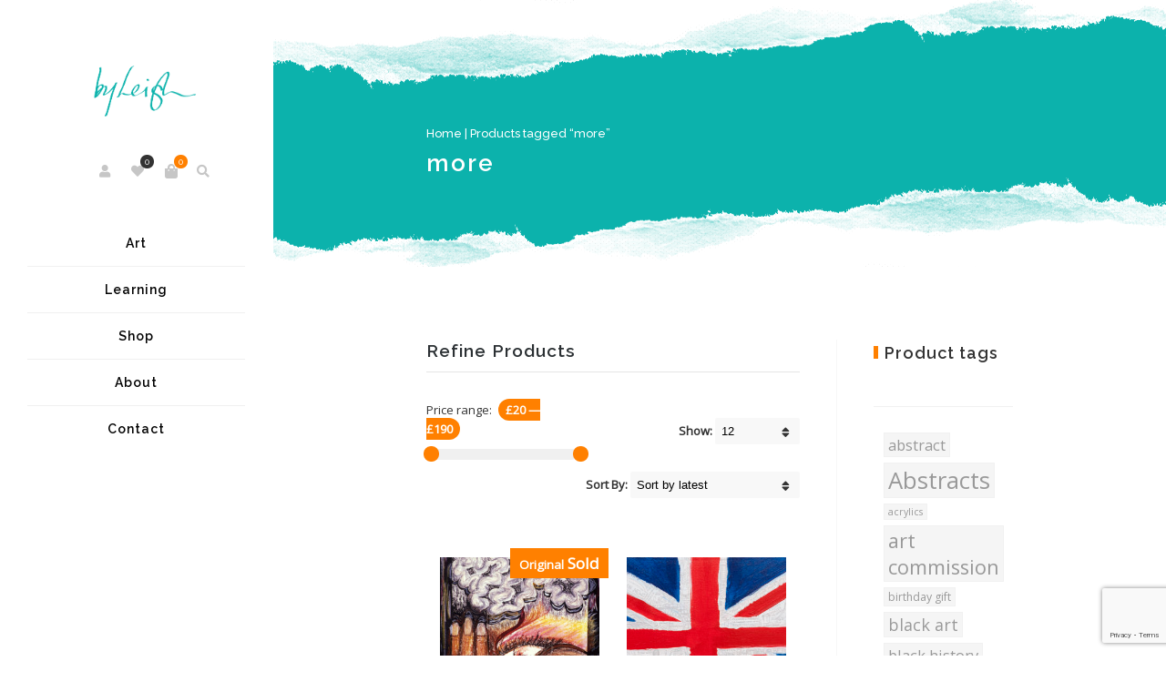

--- FILE ---
content_type: text/html; charset=UTF-8
request_url: https://www.byleigh.com/product-tag/more/
body_size: 22847
content:
<!DOCTYPE html>
<html xmlns="http://www.w3.org/1999/xhtml" lang="en-GB">
	<head>
		<meta http-equiv="Content-Type" content="text/html; charset=UTF-8" />
		<meta name="viewport" content="width=device-width, maximum-scale=1" />
		<link rel="profile" href="http://gmpg.org/xfn/11" />
		<link rel="pingback" href="https://www.byleigh.com/xmlrpc.php" />
						<script>document.documentElement.className = document.documentElement.className + ' yes-js js_active js'</script>
			<title>more &#8211; By Leigh</title>
<meta name='robots' content='max-image-preview:large' />
	<style>img:is([sizes="auto" i], [sizes^="auto," i]) { contain-intrinsic-size: 3000px 1500px }</style>
	<link rel='dns-prefetch' href='//www.google.com' />
<link rel='dns-prefetch' href='//fonts.googleapis.com' />
<link href='https://fonts.gstatic.com' crossorigin rel='preconnect' />
<link rel="alternate" type="application/rss+xml" title="By Leigh &raquo; Feed" href="https://www.byleigh.com/feed/" />
<link rel="alternate" type="application/rss+xml" title="By Leigh &raquo; Comments Feed" href="https://www.byleigh.com/comments/feed/" />
<link rel="alternate" type="application/rss+xml" title="By Leigh &raquo; more Tag Feed" href="https://www.byleigh.com/product-tag/more/feed/" />
<script type="text/javascript">
/* <![CDATA[ */
window._wpemojiSettings = {"baseUrl":"https:\/\/s.w.org\/images\/core\/emoji\/16.0.1\/72x72\/","ext":".png","svgUrl":"https:\/\/s.w.org\/images\/core\/emoji\/16.0.1\/svg\/","svgExt":".svg","source":{"concatemoji":"https:\/\/www.byleigh.com\/wp-includes\/js\/wp-emoji-release.min.js?ver=6.8.3"}};
/*! This file is auto-generated */
!function(s,n){var o,i,e;function c(e){try{var t={supportTests:e,timestamp:(new Date).valueOf()};sessionStorage.setItem(o,JSON.stringify(t))}catch(e){}}function p(e,t,n){e.clearRect(0,0,e.canvas.width,e.canvas.height),e.fillText(t,0,0);var t=new Uint32Array(e.getImageData(0,0,e.canvas.width,e.canvas.height).data),a=(e.clearRect(0,0,e.canvas.width,e.canvas.height),e.fillText(n,0,0),new Uint32Array(e.getImageData(0,0,e.canvas.width,e.canvas.height).data));return t.every(function(e,t){return e===a[t]})}function u(e,t){e.clearRect(0,0,e.canvas.width,e.canvas.height),e.fillText(t,0,0);for(var n=e.getImageData(16,16,1,1),a=0;a<n.data.length;a++)if(0!==n.data[a])return!1;return!0}function f(e,t,n,a){switch(t){case"flag":return n(e,"\ud83c\udff3\ufe0f\u200d\u26a7\ufe0f","\ud83c\udff3\ufe0f\u200b\u26a7\ufe0f")?!1:!n(e,"\ud83c\udde8\ud83c\uddf6","\ud83c\udde8\u200b\ud83c\uddf6")&&!n(e,"\ud83c\udff4\udb40\udc67\udb40\udc62\udb40\udc65\udb40\udc6e\udb40\udc67\udb40\udc7f","\ud83c\udff4\u200b\udb40\udc67\u200b\udb40\udc62\u200b\udb40\udc65\u200b\udb40\udc6e\u200b\udb40\udc67\u200b\udb40\udc7f");case"emoji":return!a(e,"\ud83e\udedf")}return!1}function g(e,t,n,a){var r="undefined"!=typeof WorkerGlobalScope&&self instanceof WorkerGlobalScope?new OffscreenCanvas(300,150):s.createElement("canvas"),o=r.getContext("2d",{willReadFrequently:!0}),i=(o.textBaseline="top",o.font="600 32px Arial",{});return e.forEach(function(e){i[e]=t(o,e,n,a)}),i}function t(e){var t=s.createElement("script");t.src=e,t.defer=!0,s.head.appendChild(t)}"undefined"!=typeof Promise&&(o="wpEmojiSettingsSupports",i=["flag","emoji"],n.supports={everything:!0,everythingExceptFlag:!0},e=new Promise(function(e){s.addEventListener("DOMContentLoaded",e,{once:!0})}),new Promise(function(t){var n=function(){try{var e=JSON.parse(sessionStorage.getItem(o));if("object"==typeof e&&"number"==typeof e.timestamp&&(new Date).valueOf()<e.timestamp+604800&&"object"==typeof e.supportTests)return e.supportTests}catch(e){}return null}();if(!n){if("undefined"!=typeof Worker&&"undefined"!=typeof OffscreenCanvas&&"undefined"!=typeof URL&&URL.createObjectURL&&"undefined"!=typeof Blob)try{var e="postMessage("+g.toString()+"("+[JSON.stringify(i),f.toString(),p.toString(),u.toString()].join(",")+"));",a=new Blob([e],{type:"text/javascript"}),r=new Worker(URL.createObjectURL(a),{name:"wpTestEmojiSupports"});return void(r.onmessage=function(e){c(n=e.data),r.terminate(),t(n)})}catch(e){}c(n=g(i,f,p,u))}t(n)}).then(function(e){for(var t in e)n.supports[t]=e[t],n.supports.everything=n.supports.everything&&n.supports[t],"flag"!==t&&(n.supports.everythingExceptFlag=n.supports.everythingExceptFlag&&n.supports[t]);n.supports.everythingExceptFlag=n.supports.everythingExceptFlag&&!n.supports.flag,n.DOMReady=!1,n.readyCallback=function(){n.DOMReady=!0}}).then(function(){return e}).then(function(){var e;n.supports.everything||(n.readyCallback(),(e=n.source||{}).concatemoji?t(e.concatemoji):e.wpemoji&&e.twemoji&&(t(e.twemoji),t(e.wpemoji)))}))}((window,document),window._wpemojiSettings);
/* ]]> */
</script>
<link rel='stylesheet' id='stripe-main-styles-css' href='https://www.byleigh.com/wp-content/mu-plugins/vendor/godaddy/mwc-core/assets/css/stripe-settings.css' type='text/css' media='all' />
<style id='wp-emoji-styles-inline-css' type='text/css'>

	img.wp-smiley, img.emoji {
		display: inline !important;
		border: none !important;
		box-shadow: none !important;
		height: 1em !important;
		width: 1em !important;
		margin: 0 0.07em !important;
		vertical-align: -0.1em !important;
		background: none !important;
		padding: 0 !important;
	}
</style>
<link rel='stylesheet' id='wp-block-library-css' href='https://www.byleigh.com/wp-includes/css/dist/block-library/style.min.css?ver=6.8.3' type='text/css' media='all' />
<style id='classic-theme-styles-inline-css' type='text/css'>
/*! This file is auto-generated */
.wp-block-button__link{color:#fff;background-color:#32373c;border-radius:9999px;box-shadow:none;text-decoration:none;padding:calc(.667em + 2px) calc(1.333em + 2px);font-size:1.125em}.wp-block-file__button{background:#32373c;color:#fff;text-decoration:none}
</style>
<style id='global-styles-inline-css' type='text/css'>
:root{--wp--preset--aspect-ratio--square: 1;--wp--preset--aspect-ratio--4-3: 4/3;--wp--preset--aspect-ratio--3-4: 3/4;--wp--preset--aspect-ratio--3-2: 3/2;--wp--preset--aspect-ratio--2-3: 2/3;--wp--preset--aspect-ratio--16-9: 16/9;--wp--preset--aspect-ratio--9-16: 9/16;--wp--preset--color--black: #000000;--wp--preset--color--cyan-bluish-gray: #abb8c3;--wp--preset--color--white: #ffffff;--wp--preset--color--pale-pink: #f78da7;--wp--preset--color--vivid-red: #cf2e2e;--wp--preset--color--luminous-vivid-orange: #ff6900;--wp--preset--color--luminous-vivid-amber: #fcb900;--wp--preset--color--light-green-cyan: #7bdcb5;--wp--preset--color--vivid-green-cyan: #00d084;--wp--preset--color--pale-cyan-blue: #8ed1fc;--wp--preset--color--vivid-cyan-blue: #0693e3;--wp--preset--color--vivid-purple: #9b51e0;--wp--preset--gradient--vivid-cyan-blue-to-vivid-purple: linear-gradient(135deg,rgba(6,147,227,1) 0%,rgb(155,81,224) 100%);--wp--preset--gradient--light-green-cyan-to-vivid-green-cyan: linear-gradient(135deg,rgb(122,220,180) 0%,rgb(0,208,130) 100%);--wp--preset--gradient--luminous-vivid-amber-to-luminous-vivid-orange: linear-gradient(135deg,rgba(252,185,0,1) 0%,rgba(255,105,0,1) 100%);--wp--preset--gradient--luminous-vivid-orange-to-vivid-red: linear-gradient(135deg,rgba(255,105,0,1) 0%,rgb(207,46,46) 100%);--wp--preset--gradient--very-light-gray-to-cyan-bluish-gray: linear-gradient(135deg,rgb(238,238,238) 0%,rgb(169,184,195) 100%);--wp--preset--gradient--cool-to-warm-spectrum: linear-gradient(135deg,rgb(74,234,220) 0%,rgb(151,120,209) 20%,rgb(207,42,186) 40%,rgb(238,44,130) 60%,rgb(251,105,98) 80%,rgb(254,248,76) 100%);--wp--preset--gradient--blush-light-purple: linear-gradient(135deg,rgb(255,206,236) 0%,rgb(152,150,240) 100%);--wp--preset--gradient--blush-bordeaux: linear-gradient(135deg,rgb(254,205,165) 0%,rgb(254,45,45) 50%,rgb(107,0,62) 100%);--wp--preset--gradient--luminous-dusk: linear-gradient(135deg,rgb(255,203,112) 0%,rgb(199,81,192) 50%,rgb(65,88,208) 100%);--wp--preset--gradient--pale-ocean: linear-gradient(135deg,rgb(255,245,203) 0%,rgb(182,227,212) 50%,rgb(51,167,181) 100%);--wp--preset--gradient--electric-grass: linear-gradient(135deg,rgb(202,248,128) 0%,rgb(113,206,126) 100%);--wp--preset--gradient--midnight: linear-gradient(135deg,rgb(2,3,129) 0%,rgb(40,116,252) 100%);--wp--preset--font-size--small: 13px;--wp--preset--font-size--medium: 20px;--wp--preset--font-size--large: 36px;--wp--preset--font-size--x-large: 42px;--wp--preset--spacing--20: 0.44rem;--wp--preset--spacing--30: 0.67rem;--wp--preset--spacing--40: 1rem;--wp--preset--spacing--50: 1.5rem;--wp--preset--spacing--60: 2.25rem;--wp--preset--spacing--70: 3.38rem;--wp--preset--spacing--80: 5.06rem;--wp--preset--shadow--natural: 6px 6px 9px rgba(0, 0, 0, 0.2);--wp--preset--shadow--deep: 12px 12px 50px rgba(0, 0, 0, 0.4);--wp--preset--shadow--sharp: 6px 6px 0px rgba(0, 0, 0, 0.2);--wp--preset--shadow--outlined: 6px 6px 0px -3px rgba(255, 255, 255, 1), 6px 6px rgba(0, 0, 0, 1);--wp--preset--shadow--crisp: 6px 6px 0px rgba(0, 0, 0, 1);}:where(.is-layout-flex){gap: 0.5em;}:where(.is-layout-grid){gap: 0.5em;}body .is-layout-flex{display: flex;}.is-layout-flex{flex-wrap: wrap;align-items: center;}.is-layout-flex > :is(*, div){margin: 0;}body .is-layout-grid{display: grid;}.is-layout-grid > :is(*, div){margin: 0;}:where(.wp-block-columns.is-layout-flex){gap: 2em;}:where(.wp-block-columns.is-layout-grid){gap: 2em;}:where(.wp-block-post-template.is-layout-flex){gap: 1.25em;}:where(.wp-block-post-template.is-layout-grid){gap: 1.25em;}.has-black-color{color: var(--wp--preset--color--black) !important;}.has-cyan-bluish-gray-color{color: var(--wp--preset--color--cyan-bluish-gray) !important;}.has-white-color{color: var(--wp--preset--color--white) !important;}.has-pale-pink-color{color: var(--wp--preset--color--pale-pink) !important;}.has-vivid-red-color{color: var(--wp--preset--color--vivid-red) !important;}.has-luminous-vivid-orange-color{color: var(--wp--preset--color--luminous-vivid-orange) !important;}.has-luminous-vivid-amber-color{color: var(--wp--preset--color--luminous-vivid-amber) !important;}.has-light-green-cyan-color{color: var(--wp--preset--color--light-green-cyan) !important;}.has-vivid-green-cyan-color{color: var(--wp--preset--color--vivid-green-cyan) !important;}.has-pale-cyan-blue-color{color: var(--wp--preset--color--pale-cyan-blue) !important;}.has-vivid-cyan-blue-color{color: var(--wp--preset--color--vivid-cyan-blue) !important;}.has-vivid-purple-color{color: var(--wp--preset--color--vivid-purple) !important;}.has-black-background-color{background-color: var(--wp--preset--color--black) !important;}.has-cyan-bluish-gray-background-color{background-color: var(--wp--preset--color--cyan-bluish-gray) !important;}.has-white-background-color{background-color: var(--wp--preset--color--white) !important;}.has-pale-pink-background-color{background-color: var(--wp--preset--color--pale-pink) !important;}.has-vivid-red-background-color{background-color: var(--wp--preset--color--vivid-red) !important;}.has-luminous-vivid-orange-background-color{background-color: var(--wp--preset--color--luminous-vivid-orange) !important;}.has-luminous-vivid-amber-background-color{background-color: var(--wp--preset--color--luminous-vivid-amber) !important;}.has-light-green-cyan-background-color{background-color: var(--wp--preset--color--light-green-cyan) !important;}.has-vivid-green-cyan-background-color{background-color: var(--wp--preset--color--vivid-green-cyan) !important;}.has-pale-cyan-blue-background-color{background-color: var(--wp--preset--color--pale-cyan-blue) !important;}.has-vivid-cyan-blue-background-color{background-color: var(--wp--preset--color--vivid-cyan-blue) !important;}.has-vivid-purple-background-color{background-color: var(--wp--preset--color--vivid-purple) !important;}.has-black-border-color{border-color: var(--wp--preset--color--black) !important;}.has-cyan-bluish-gray-border-color{border-color: var(--wp--preset--color--cyan-bluish-gray) !important;}.has-white-border-color{border-color: var(--wp--preset--color--white) !important;}.has-pale-pink-border-color{border-color: var(--wp--preset--color--pale-pink) !important;}.has-vivid-red-border-color{border-color: var(--wp--preset--color--vivid-red) !important;}.has-luminous-vivid-orange-border-color{border-color: var(--wp--preset--color--luminous-vivid-orange) !important;}.has-luminous-vivid-amber-border-color{border-color: var(--wp--preset--color--luminous-vivid-amber) !important;}.has-light-green-cyan-border-color{border-color: var(--wp--preset--color--light-green-cyan) !important;}.has-vivid-green-cyan-border-color{border-color: var(--wp--preset--color--vivid-green-cyan) !important;}.has-pale-cyan-blue-border-color{border-color: var(--wp--preset--color--pale-cyan-blue) !important;}.has-vivid-cyan-blue-border-color{border-color: var(--wp--preset--color--vivid-cyan-blue) !important;}.has-vivid-purple-border-color{border-color: var(--wp--preset--color--vivid-purple) !important;}.has-vivid-cyan-blue-to-vivid-purple-gradient-background{background: var(--wp--preset--gradient--vivid-cyan-blue-to-vivid-purple) !important;}.has-light-green-cyan-to-vivid-green-cyan-gradient-background{background: var(--wp--preset--gradient--light-green-cyan-to-vivid-green-cyan) !important;}.has-luminous-vivid-amber-to-luminous-vivid-orange-gradient-background{background: var(--wp--preset--gradient--luminous-vivid-amber-to-luminous-vivid-orange) !important;}.has-luminous-vivid-orange-to-vivid-red-gradient-background{background: var(--wp--preset--gradient--luminous-vivid-orange-to-vivid-red) !important;}.has-very-light-gray-to-cyan-bluish-gray-gradient-background{background: var(--wp--preset--gradient--very-light-gray-to-cyan-bluish-gray) !important;}.has-cool-to-warm-spectrum-gradient-background{background: var(--wp--preset--gradient--cool-to-warm-spectrum) !important;}.has-blush-light-purple-gradient-background{background: var(--wp--preset--gradient--blush-light-purple) !important;}.has-blush-bordeaux-gradient-background{background: var(--wp--preset--gradient--blush-bordeaux) !important;}.has-luminous-dusk-gradient-background{background: var(--wp--preset--gradient--luminous-dusk) !important;}.has-pale-ocean-gradient-background{background: var(--wp--preset--gradient--pale-ocean) !important;}.has-electric-grass-gradient-background{background: var(--wp--preset--gradient--electric-grass) !important;}.has-midnight-gradient-background{background: var(--wp--preset--gradient--midnight) !important;}.has-small-font-size{font-size: var(--wp--preset--font-size--small) !important;}.has-medium-font-size{font-size: var(--wp--preset--font-size--medium) !important;}.has-large-font-size{font-size: var(--wp--preset--font-size--large) !important;}.has-x-large-font-size{font-size: var(--wp--preset--font-size--x-large) !important;}
:where(.wp-block-post-template.is-layout-flex){gap: 1.25em;}:where(.wp-block-post-template.is-layout-grid){gap: 1.25em;}
:where(.wp-block-columns.is-layout-flex){gap: 2em;}:where(.wp-block-columns.is-layout-grid){gap: 2em;}
:root :where(.wp-block-pullquote){font-size: 1.5em;line-height: 1.6;}
</style>
<link rel='stylesheet' id='contact-form-7-css' href='https://www.byleigh.com/wp-content/plugins/contact-form-7/includes/css/styles.css?ver=6.1.4' type='text/css' media='all' />
<style id='woocommerce-inline-inline-css' type='text/css'>
.woocommerce form .form-row .required { visibility: visible; }
</style>
<link rel='stylesheet' id='zass-plugins-css' href='https://www.byleigh.com/wp-content/themes/zass/styles/zass-js-plugins-css/zass-plugins.min.css?ver=6.8.3' type='text/css' media='all' />
<link rel='stylesheet' id='parent-style-css' href='https://www.byleigh.com/wp-content/themes/zass/style.css?ver=6.8.3' type='text/css' media='all' />
<link rel='stylesheet' id='child-style-css' href='https://www.byleigh.com/wp-content/themes/zass-child/style.css?ver=6.8.3' type='text/css' media='all' />
<link rel='preload' as='style'  href='//fonts.googleapis.com/css?family=Open+Sans%7CRaleway%3A100%2C100italic%2C200%2C200italic%2C300%2C300italic%2C400%2C400italic%2C500%2C500italic%2C600%2C600italic%2C700%2C700italic%2C800%2C800italic%2C900%2C900italic%26subset%3Dlatin&#038;display=swap&#038;ver=6.8.3' type='text/css'  />
<link rel='stylesheet' onload="this.media='all'" id='zass-fonts-css' href='//fonts.googleapis.com/css?family=Open+Sans%7CRaleway%3A100%2C100italic%2C200%2C200italic%2C300%2C300italic%2C400%2C400italic%2C500%2C500italic%2C600%2C600italic%2C700%2C700italic%2C800%2C800italic%2C900%2C900italic%26subset%3Dlatin&#038;display=swap&#038;ver=6.8.3' type='text/css' media='print' />
<link rel='stylesheet' id='zass-style-css' href='https://www.byleigh.com/wp-content/themes/zass-child/style.css?ver=1.0.0' type='text/css' media='all' />
<style id='zass-style-inline-css' type='text/css'>
/* Site main accent color */
			div.widget_categories ul li.current-cat > a:before, p.woocommerce-thankyou-order-received, .wpb_zass_banner a span.zass_banner-icon, .toggler:before, .zass-product-slider.owl-carousel .owl-nav .owl-prev:hover, .zass-product-slider.owl-carousel .owl-nav .owl-next:hover, .widget_shopping_cart_content p.buttons .button.checkout, .zass-portfolio-categories ul li a:hover, .zass-portfolio-categories ul li a.is-checked, .zass-event-countdown .is-countdown, .video_controlls a#video-volume:after, div.widget_categories ul li > a:hover:before, #main-menu ul.menu > li > a:hover, #main-menu ul.menu > li.current-menu-item > a, li.product-category.product a h3, .otw-input-wrap:before, .summary.entry-summary .yith-wcwl-add-to-wishlist a:before, .summary.entry-summary .yith-wcwl-add-to-wishlist a:after, .summary.entry-summary .compare::before, .prod_hold .price_hold:before, a.bbp-forum-title:hover, .portfolio_top .project-data .main-features .checklist li:before, body.zass_transparent_header #main-menu ul.menu > li.current_page_item > a:before, body.zass_transparent_header #main-menu ul.menu > li.current-menu-item > a:before, body.zass_transparent_header #main-menu ul.menu > li > a:hover:before {
				color:#ff8000;
			}
			a.sidebar-trigger, #cart-module .cart-contents span.count, .wcmp_sorted_vendors:before, td.tribe-events-present > div:first-of-type, a.mob-close-toggle:hover, #main-menu ul.menu > li > a:before, .pagination .links a:hover, .dokan-pagination-container .dokan-pagination li a:hover, a.mob-menu-toggle i, .bbp-pagination-links a:hover, .zass-search-cart-holder #search.active > span:hover, a.close-off-canvas:hover, .zass_content_slider .owl-dot.active span, #main-menu ul.menu > li > .zass-custom-menu-label, li.product-category.product h3 mark:after, div.product-category.product h3 mark:after, #main-menu li ul.sub-menu li.zass_colum_title > a:after, #main-menu li ul.sub-menu li.zass_colum_title > a:before, .blog-post-meta span.sticky_post, #zass_price_range, .zass_image_list a.zass-magnific-gallery-item:before, #bbpress-forums > #subscription-toggle a.subscription-toggle, .widget > h3:first-child:before, .widget > h3:first-child:after, .zass-portfolio-categories ul li a:hover:before, .zass-portfolio-categories ul li a.is-checked:before, .zass-portfolio-categories ul li a:hover:after, .zass-portfolio-categories ul li a.is-checked:after, .flex-direction-nav a, ul.status-closed li.bbp-topic-title .bbp-topic-permalink:before, ul.sticky li.bbp-topic-title .bbp-topic-permalink:before, ul.super-sticky li.bbp-topic-title .bbp-topic-permalink:before {
				background-color:#ff8000;
			}
			.bbp-topics-front ul.super-sticky, .blog-post.sticky, #main-menu li ul.sub-menu li.zass-highlight-menu-item:after, .error404 div.blog-post-excerpt, .zass_blog_masonry:not(.zass-related-blog-posts) .sticky .zass_post_data_holder, .zass-none-overlay.zass-10px-gap .portfolio-unit-holder:hover, .portfolio-unit-info a.portfolio-lightbox-link:hover, .zass-product-slider.owl-carousel .owl-nav .owl-prev:hover, .zass-product-slider.owl-carousel .owl-nav .owl-next:hover, .widget_shopping_cart_content p.buttons .button.checkout, .zass_banner_text:before, .zass_banner_text:after, body table.booked-calendar td.today .date span, .vc_tta-color-white.vc_tta-style-modern .vc_tta-tab.vc_active > a, .bbp-topics ul.super-sticky, .bbp-topics ul.sticky, .bbp-forum-content ul.sticky, a.sidebar-trigger:hover:after, .zass-pulsator-accent .wpb_wrapper:after, ul.tabs li.active a {
				border-color:#ff8000 !Important;
			}
			::-moz-selection {
				background:#ff8000;
			}
			::selection {
				background:#ff8000;
			}
			.box-sort-filter .ui-slider-horizontal .ui-slider-handle, .widget_price_filter .ui-slider-handle.ui-state-default.ui-corner-all {
				background:#ff8000 !Important;
			}
			li.product-category.product h3 mark, div.product-category.product h3 mark, .widget_shopping_cart_content a.remove:hover, .col2-set.addresses header a.edit { background:#main-site-color; }
			blockquote, q { border-left-color:#ff8000; }
			.double-bounce2 { background-color:#ff8000; }
			/* Links color */
			a, div.widget_categories ul li a:hover, div.widget_nav_menu ul li a:hover, div.widget_archive ul li a:hover, div.widget_recent_comments ul li a:hover, div.widget_pages ul li a:hover, div.widget_links ul li a:hover, div.widget_recent_entries ul a:hover, div.widget_meta ul li a:hover, div.widget_display_forums ul li a:hover, .widget_display_replies ul li a:hover, .widget_display_topics li > a.bbp-forum-title:hover, .widget_display_stats dt:hover, .widget_display_stats dd:hover, div.widget_display_views ul li a:hover, .widget_layered_nav ul li a:hover, .widget_product_categories ul li a:hover {color:#ff8000;}
			/* Links hover color */
			a:hover{color:#dd7600;}
			/* Widgets Title Color */
			.sidebar .box h3, .wpb_widgetised_column .box h3, h2.widgettitle, h2.wpb_flickr_heading{color:#333333;}
			/* Buttons Default style */
			    		a.button, .wcv-navigation ul.menu.horizontal li a, .wcv-pro-dashboard input[type="submit"], .zass-pricing-table-button a, button.wcv-button, .widget_shopping_cart_content p.buttons .button, input.button, button.button, a.button-inline, #submit_btn, #submit, .wpcf7-submit, #bbpress-forums #bbp-search-form #bbp_search, form.mc4wp-form input[type=submit], form.mc4wp-form input[type=email] {
    		border-radius: 2em !important;
			}
						/* WordPress Default Buttons Color */
			a.button, button.wcv-button, input.button, .wcv-navigation ul.menu.horizontal li a, nav.woocommerce-MyAccount-navigation ul li a, button.button, a.button-inline, #submit_btn, #submit, .wpcf7-submit, .col2-set.addresses header a.edit, input.otw-submit, form.mc4wp-form input[type=submit], .tribe-events-button, input[type="submit"] {border-color:#0cb2ac; color:#0cb2ac;}
			.wcmp_regi_main .button {border-color:#0cb2ac !important; color:#0cb2ac !important;}
			/* WordPress Default Buttons Hover Color */
			a.button:hover, button.wcv-button:hover, input.button:hover, .wcv-navigation ul.menu.horizontal li a:hover, .wcv-navigation ul.menu.horizontal li.active a, button.button:hover, nav.woocommerce-MyAccount-navigation ul li.is-active a, nav.woocommerce-MyAccount-navigation ul li a:hover, a.button-inline:hover, #submit_btn:hover, #submit:hover, .wpcf7-submit:hover, .r_more:hover, .r_more_right:hover, div.prod_hold a.button.add_to_cart_button:hover, button.single_add_to_cart_button:hover, .zass-product-slide-cart .button.add_to_cart_button:hover, input.otw-submit:hover, form.mc4wp-form input[type=submit]:hover, .wc-proceed-to-checkout a.checkout-button.button:hover {border-color:#08a09b !important; color:#08a09b !important;}
			.wcmp_regi_main .button:hover {border-color:#08a09b !important; color:#08a09b !important;}
			/* NEW label color */
			div.prod_hold .new_prod{background-color:#0cb2ac;}
			/* SALE label color */
			div.prod_hold .sale, span.onsale, .count_holder_small .count_info:first-child {background-color:#ff8000;}
			/* Standard page title color (no background image) */
			#zass_page_title h1.heading-title, #zass_page_title h1.heading-title a, .breadcrumb,.breadcrumb a, .zass-dark-skin #zass_page_title h1.heading-title a {color:#ffffff;}
			/* Standard page subtitle color (no background image) */
			.zass_title_holder h6 {color:;}
			/* Customized page title color (with background image) */
			#zass_page_title.zass_title_holder.title_has_image h1.heading-title, #zass_page_title.zass_title_holder.title_has_image h6, #zass_page_title.zass_title_holder.title_has_image .breadcrumb, #zass_page_title.zass_title_holder.title_has_image .breadcrumb a {
				color:#FFFFFF;
			}
			/* Standard page title background color (no background image) */
			.zass_title_holder, .zass_title_holder .inner:before, body.zass_header_left .zass_title_holder:not(.title_has_image) .inner {background-color:#0cb2ac;}
			/* Standard page title border color (no background image) */
			.zass_title_holder, body.zass_header_left .zass_title_holder:not(.title_has_image) .inner { border-color:#0cb2ac; }
			.zass_title_holder .inner:before { border-color: transparent #0cb2ac #0cb2ac transparent; }
			/* Post Date  background color */
			div.post .post-date, div.product.type-product .post-date, div.page.type-page .post-date, div.attachment .post-date {background-color:#0cb2ac; }
			/* Portfolio overlay background color */
			.portfolio-unit-holder, .zass_image_list a.zass-magnific-gallery-item:before {background-color:#303038;}
			/* Portfolio overlay text color */
			div:not(.zass-none-overlay).portfolio-unit.masonry-unit a.portfolio-link, div:not(.zass-none-overlay).portfolio-unit.masonry-unit a.portfolio-link small, div:not(.zass-none-overlay).portfolio-unit.masonry-unit a.portfolio-link h4, div:not(.zass-none-overlay).portfolio-unit.masonry-unit,
			div:not(.zass-none-overlay).portfolio-unit.masonry-unit a.portfolio-link p, div:not(.zass-none-overlay).portfolio-unit.portfolio-col-2 a.portfolio-link, div:not(.zass-none-overlay).portfolio-unit.portfolio-col-2 a.portfolio-link small, div:not(.zass-none-overlay).portfolio-unit.portfolio-col-2 a.portfolio-link h4,
			div:not(.zass-none-overlay).portfolio-unit.portfolio-col-2, div:not(.zass-none-overlay).portfolio-unit.portfolio-col-2 a.portfolio-link p, div:not(.zass-none-overlay).portfolio-unit.portfolio-col-3 a.portfolio-link, div:not(.zass-none-overlay).portfolio-unit.portfolio-col-3 a.portfolio-link small,
			div:not(.zass-none-overlay).portfolio-unit.portfolio-col-3 a.portfolio-link h4, div:not(.zass-none-overlay).portfolio-unit.portfolio-col-3, div:not(.zass-none-overlay).portfolio-unit.portfolio-col-3 a.portfolio-link p, div:not(.zass-none-overlay).portfolio-unit.portfolio-col-4 a.portfolio-link,
			div:not(.zass-none-overlay).portfolio-unit.portfolio-col-4 a.portfolio-link small, div:not(.zass-none-overlay).portfolio-unit.portfolio-col-4 a.portfolio-link h4, div:not(.zass-none-overlay).portfolio-unit.portfolio-col-4, div:not(.zass-none-overlay).portfolio-unit.portfolio-col-4 a.portfolio-link p,
			div:not(.zass-none-overlay).similar_projects .portfolio-unit a.portfolio-link, div:not(.zass-none-overlay).similar_projects .portfolio-unit a.portfolio-link small, div:not(.zass-none-overlay).similar_projects .portfolio-unit a.portfolio-link h4, div:not(.zass-none-overlay).similar_projects .portfolio-unit,
			div:not(.zass-none-overlay).similar_projects .portfolio-unit a.portfolio-link p, div:not(.zass-none-overlay).owl-item .portfolio-unit a.portfolio-link, div:not(.zass-none-overlay).owl-item .portfolio-unit a.portfolio-link small, div:not(.zass-none-overlay).owl-item .portfolio-unit a.portfolio-link h4,
			div:not(.zass-none-overlay).owl-item .portfolio-unit, div:not(.zass-none-overlay).owl-item .portfolio-unit a.portfolio-link p, div:not(.zass-none-overlay).portfolio-unit.portfolio-col-5 a.portfolio-link, div:not(.zass-none-overlay).portfolio-unit.portfolio-col-5 a.portfolio-link small,
			div:not(.zass-none-overlay).portfolio-unit.portfolio-col-5 a.portfolio-link h4, div:not(.zass-none-overlay).portfolio-unit.portfolio-col-5, div:not(.zass-none-overlay).portfolio-unit.portfolio-col-5 a.portfolio-link p, div:not(.zass-none-overlay).portfolio-unit.portfolio-col-6 a.portfolio-link,
			div:not(.zass-none-overlay).portfolio-unit.portfolio-col-6 a.portfolio-link small, div:not(.zass-none-overlay).portfolio-unit.portfolio-col-6 a.portfolio-link h4, div:not(.zass-none-overlay).portfolio-unit.portfolio-col-6, div:not(.zass-none-overlay).portfolio-unit.portfolio-col-6 a.portfolio-link p, div:not(.zass-none-overlay).zass_image_list a.zass-magnific-gallery-item:after {
				color:#ffffff;
			}
			.portfolio-unit-info a.portfolio-lightbox-link span {
				border-color:#ffffff;
			}
			/* Top Menu Bar Visible on Mobile */
						/* Header top bar background color */
			#header_top { background-color:#ffffff; border-color:#f5f5f5 !Important;}
			body.zass-overlay-header #header_top .inner { background-color:#ffffff; border-color:#f5f5f5 !Important;}
			/* Header middle section background color */
			#header_bottom, #header_bottom .inner:before {background-color:;}
			/* Header middle section bar border color */
			#header_bottom, #header_bottom .inner:before {border-color:#f5f5f5 !Important;}
						/* Main menu links color and typography */
						#main-menu ul.menu > li > a, #main-menu li div.zass-mega-menu > ul.sub-menu > li > a, .zass-wishlist-counter a, .zass-search-cart-holder a.sidebar-trigger:before, #header .zass-search-cart-holder .video_controlls a {color:#020202;font-size:14px;font-weight:600;font-style:normal;}
			/* Main menu links hover color */
			ul#mobile-menu.menu li a {font-size:14px;font-weight:600;font-style:normal;}
			/* Main menu links hover color */
			#main-menu ul.menu > li > a:hover, #main-menu ul.menu > li.current-menu-item > a, #main-menu ul.menu > li.zass-highlight-menu-item > a, body.zass_transparent_header #header #main-menu ul.menu > li > a:hover, body.zass_transparent_header #header #main-menu ul.menu > li.current-menu-item > a, #cart-module a.cart-contents, #main-menu li div.zass-mega-menu > ul.sub-menu > li > a:hover {color:#020101;}
			/* Main menu background hover color */
										#main-menu ul.menu > li.zass-highlight-menu-item > a, #main-menu ul.menu > li.zass-highlight-menu-item:after, #main-menu li ul.sub-menu li a:hover { background-color: #ff8000;}
				#main-menu ul.menu > li.zass-highlight-menu-item:after { border-color: #ff8000;}
									/* Main menu icons color */
						#main-menu ul.menu li a i {color: #000000;}
						/* Header top bar menu links color */
			ul#topnav2 > li a, .zass-top-bar-message, #header_top .zass-social ul li a {color:#020202}
			/* Header top bar menu links hover color */
			ul#topnav2 li a:hover, body.zass_transparent_header ul#topnav2 > li a:hover {color:#020000;}
			ul#topnav2 ul.sub-menu li a:hover, .zass-dark-skin ul#topnav2 ul.sub-menu a:hover, .zass-dark-skin ul#topnav2 li:hover ul.sub-menu a:hover {background-color:#020000;}
			/* Header top bar menu links hover background color */
			ul#topnav2 li a:hover {background-color:;}
			/* Collapsible Pre-Header background color */
			#pre_header, .toggler {background-color:#e9e7e2;}
			.toggler {border-color:#e9e7e2;}
			/* Collapsible Pre-Header titles color */
			#pre_header .widget > h3:first-child {color:#333333;}
			/* Collapsible Pre-Header titles border color */
			#pre_header .widget > h3:first-child, #pre_header > .inner ul.product_list_widget li, #pre_header > .inner div.widget_nav_menu ul li a, #pre_header > .inner ul.products-list li {border-color:#e7e5e1;}
			#pre_header > .inner div.widget_categories ul li, #pre_header > .inner div.widget_archive ul li, #pre_header > .inner div.widget_recent_comments ul li, #pre_header > .inner div.widget_pages ul li,
			#pre_header > .inner div.widget_links ul li, #pre_header > .inner div.widget_recent_entries ul li, #pre_header > .inner div.widget_meta ul li, #pre_header > .inner div.widget_display_forums ul li,
			#pre_header > .inner .widget_display_replies ul li, #pre_header > .inner .widget_display_views ul li {border-color: #e7e5e1;}
			/* Collapsible Pre-Header links color */
			#pre_header a {color:#666666;}
			/* Transparent Header menu color */
			@media only screen and (min-width: 1024px) {
				body.zass_transparent_header #header #logo .zass-logo-title, body.zass_transparent_header #header #zass-account-holder a, body.zass_transparent_header #header #zass-account-holder a i, body.zass_transparent_header #header .zass-search-cart-holder .video_controlls a, body.zass_transparent_header #header #logo .zass-logo-subtitle, body.zass_transparent_header #header #main-menu ul.menu > li > a, body.zass_transparent_header #header .zass-search-cart-holder #search > span:after, body.zass_transparent_header .zass-search-cart-holder a.sidebar-trigger:before, body.zass_transparent_header #header #cart-module a.cart-contents, body.zass_transparent_header #header #cart-module a.cart-contents:before, body.zass_transparent_header #header .zass-wishlist-counter a, body.zass_transparent_header #header .zass-wishlist-counter a i {
					color:#020202 !Important;
				}
				/* Transparent menu hover color */
							}
			/* Header background */
						
			#header, #header2 {background-color: #ffffff;}
						body.zass-overlay-header #header .main_menu_holder {background-color: #ffffff;}
			/* footer_background */
										#footer {background: url("https://www.byleigh.com/wp-content/uploads/2018/11/TopImg-Water-copyright-2015-Stacey-Leigh-Ross.jpg") top left no-repeat scroll;}
						#footer {background-color: #f0eeea;}
                        #footer {
                background-size: cover;
            }
            
			@media only screen and (min-width: 1024px) {
				body.zass_header_left.zass-overlay-header #footer, body.zass_header_left.zass-overlay-header #powered {background: none;}
				body.zass_header_left.zass-overlay-header #footer .inner {background-color: #f0eeea;}
				body.zass_header_left.zass-overlay-header #powered .inner {background-color: #ff8000;}
			}


			/* footer_titles_color + footer_title_border_color */
			#footer .widget > h3:first-child {color:#000000; border-color: #000000;}
			#footer > .inner ul.product_list_widget li, #footer > .inner div.widget_nav_menu ul li a, #footer > .inner ul.products-list li, #zass_footer_menu > li {border-color: #000000;}
			/* footer_menu_links_color */
			#zass_footer_menu > li a, #powered a, #powered .zass-social ul li a {color: #000000;}
			/* footer_links_color */
			#footer > .inner a {color: #000000;}
			/* footer_text_color */
			#footer {color: #000000;}
			#footer > .inner div.widget_categories ul li, #footer > .inner div.widget_archive ul li, #footer > .inner div.widget_recent_comments ul li, #footer > .inner div.widget_pages ul li,
			#footer > .inner div.widget_links ul li, #footer > .inner div.widget_recent_entries ul li, #footer > .inner div.widget_meta ul li, #footer > .inner div.widget_display_forums ul li,
			#footer > .inner .widget_display_replies ul li, #footer > .inner .widget_display_views ul li, #footer > .inner div.widget_nav_menu ul li a {border-color: #000000;}
			/* footer_copyright_bar_bckgr_color */
			#powered{background-color: #ff8000; color: #000000;}
			/* Body font */
						body {
                				    font-family:"Open Sans";
                				font-size:14px;
				color:#999999;
			}
			#header #logo .zass-logo-subtitle, #header2 #logo .zass-logo-subtitle {
				color: #999999;
			}
			/* Text logo color and typography */
						#header #logo .zass-logo-title, #header2 #logo .zass-logo-title {color: #333333;font-size:24px;font-weight:800;font-style:normal;}
			/* Heading fonts */
			                            h1, h2, h3, h4, h5, h6, .tribe-countdown-text, div.prod_hold .name, .vendor_address p, .zass-event-countdown .is-countdown, #header #logo .zass-logo-title, #header2 #logo .zass-logo-title, .zass-counter-h1, .zass-typed-h1, .zass-typed-h2, .zass-typed-h3, .zass-typed-h4, .zass-typed-h5, .zass-typed-h6, .zass-counter-h2, body.woocommerce-account #customer_login.col2-set .owl-nav, .zass-counter-h3, .error404 div.blog-post-excerpt:before, #yith-wcwl-popup-message #yith-wcwl-message, div.added-product-text strong, .vc_pie_chart .vc_pie_chart_value, .countdown-amount, .zass-product-slide-price, .zass-counter-h4, .zass-counter-h5, .zass-search-cart-holder #search input[type="text"], .zass-counter-h6, .vc_tta-tabs:not(.vc_tta-style-modern) .vc_tta-tab, div.product .price span, a.bbp-forum-title, p.logged-in-as, .zass-pricing-table-price, li.bbp-forum-info, li.bbp-topic-title .bbp-topic-permalink, .breadcrumb, .offer_title, ul.tabs a, .wpb_tabs .wpb_tabs_nav li a, .wpb_tour .wpb_tabs_nav a, .wpb_accordion .wpb_accordion_wrapper .wpb_accordion_header a, .post-date .num, .zass-products-list-view div.prod_hold .name, .zass_shortcode_count_holder .countdown-amount, .post-date, .blog-post-meta span a, .widget_shopping_cart_content p.total, #cart-module a.cart-contents, .zass-wishlist-counter, .portfolio_top .project-data .project-details .simple-list-underlined li, .portfolio_top .project-data .main-features .checklist li, .summary.entry-summary .yith-wcwl-add-to-wishlist a {
                    font-family:"Raleway";
                }
                
                                    #main-menu ul.menu li a, ul#mobile-menu.menu li a, #main-menu li div.zass-mega-menu > ul.sub-menu > li.zass_colum_title > a {
                        font-family:"Raleway";
                    }
                
                                    a.button, input.button, button.button, a.button-inline, #submit_btn, #submit, .wpcf7-submit, .col2-set.addresses header a.edit, div.product input.qty, .zass-pricing-table-button a, .vc_btn3, nav.woocommerce-MyAccount-navigation ul li a {
                        font-family:"Raleway";
                    }
                .wcmp_regi_main .button {
                    font-family:"Raleway !important;
                }
                            			/* H1 */
						h1, .zass-counter-h1, .zass-typed-h1, .term-description p:first-of-type:first-letter, .zass-dropcap p:first-letter, .zass-dropcap h1:first-letter, .zass-dropcap h2:first-letter, .zass-dropcap h3:first-letter, .zass-dropcap h4:first-letter, .zass-dropcap h5:first-letter, .zass-dropcap h6:first-letter{color:#2b3033;font-size:62px;font-weight:800;font-style:normal;}
			/* H2 */
						h2, .zass-counter-h2, .zass-typed-h2, .icon_teaser h3:first-child, body.woocommerce-account #customer_login.col2-set .owl-nav button, #customer_login.u-columns.col2-set .owl-nav button {color:#2b3033;font-size:44px;font-weight:800;font-style:normal;}
			/* H3 */
						h3, .zass-counter-h3, .zass-typed-h3{color:#2b3033;font-size:34px;font-weight:700;font-style:normal;}
			/* H4 */
						h4, .zass-counter-h4, .zass-typed-h4{color:#2b3033;font-size:24px;font-weight:500;font-style:normal;}
			/* H5 */
						h5, .zass-counter-h5, .zass-typed-h5{color:#2b3033;font-size:18px;font-weight:500;font-style:normal;}
			/* H6 */
						h6, .zass-counter-h6, .zass-typed-h6{color:#2b3033;font-size:16px;}
						/* Add to Cart Color */
			div.prod_hold a.button.add_to_cart_button, button.single_add_to_cart_button, .wc-proceed-to-checkout a.checkout-button.button, .zass-product-slide-cart .button.add_to_cart_button {border-color:#0cb2ac !important; color:#0cb2ac !important;}
			/* Main menu background color */
							body.zass_logo_center_menu_below #main-menu {background-color:#ffffff; padding-left:12px; padding-right:12px;}
						table.compare-list .add-to-cart td a.zass-quick-view-link, table.compare-list .add-to-cart td a.compare.button {
				display:none !important;
			}
</style>
<link rel='stylesheet' id='zass-responsive-css' href='https://www.byleigh.com/wp-content/themes/zass/styles/zass-responsive.css?ver=6.8.3' type='text/css' media='all' />
<link rel='preload' as='style'  href='https://www.byleigh.com/wp-content/themes/zass/styles/font-awesome/css/v4-shims.min.css?ver=6.8.3' type='text/css'  />
<link rel='stylesheet' onload="this.media='all'" id='font_awesome_5_shims-css' href='https://www.byleigh.com/wp-content/themes/zass/styles/font-awesome/css/v4-shims.min.css?ver=6.8.3' type='text/css' media='print' />
<link rel='preload' as='style'  href='https://www.byleigh.com/wp-content/themes/zass/styles/font-awesome/css/all.min.css?ver=6.8.3' type='text/css'  />
<link rel='stylesheet' onload="this.media='all'" id='font_awesome_5-css' href='https://www.byleigh.com/wp-content/themes/zass/styles/font-awesome/css/all.min.css?ver=6.8.3' type='text/css' media='print' />
<link rel='preload' as='style'  href='https://www.byleigh.com/wp-content/themes/zass/styles/et-line-font/style.css?ver=6.8.3' type='text/css'  />
<link rel='stylesheet' onload="this.media='all'" id='et-line-font-css' href='https://www.byleigh.com/wp-content/themes/zass/styles/et-line-font/style.css?ver=6.8.3' type='text/css' media='print' />
<script type="text/javascript" src="https://www.byleigh.com/wp-includes/js/jquery/jquery.min.js?ver=3.7.1" id="jquery-core-js"></script>
<script type="text/javascript" src="https://www.byleigh.com/wp-includes/js/jquery/jquery-migrate.min.js?ver=3.4.1" id="jquery-migrate-js"></script>
<script type="text/javascript" src="https://www.byleigh.com/wp-content/plugins/woocommerce/assets/js/jquery-blockui/jquery.blockUI.min.js?ver=2.7.0-wc.10.4.3" id="wc-jquery-blockui-js" data-wp-strategy="defer"></script>
<script type="text/javascript" id="wc-add-to-cart-js-extra">
/* <![CDATA[ */
var wc_add_to_cart_params = {"ajax_url":"\/wp-admin\/admin-ajax.php","wc_ajax_url":"\/?wc-ajax=%%endpoint%%","i18n_view_cart":"View basket","cart_url":"https:\/\/www.byleigh.com\/basket\/","is_cart":"","cart_redirect_after_add":"no"};
/* ]]> */
</script>
<script type="text/javascript" src="https://www.byleigh.com/wp-content/plugins/woocommerce/assets/js/frontend/add-to-cart.min.js?ver=10.4.3" id="wc-add-to-cart-js" data-wp-strategy="defer"></script>
<script type="text/javascript" src="https://www.byleigh.com/wp-content/plugins/woocommerce/assets/js/js-cookie/js.cookie.min.js?ver=2.1.4-wc.10.4.3" id="wc-js-cookie-js" defer="defer" data-wp-strategy="defer"></script>
<script type="text/javascript" id="woocommerce-js-extra">
/* <![CDATA[ */
var woocommerce_params = {"ajax_url":"\/wp-admin\/admin-ajax.php","wc_ajax_url":"\/?wc-ajax=%%endpoint%%","i18n_password_show":"Show password","i18n_password_hide":"Hide password"};
/* ]]> */
</script>
<script type="text/javascript" src="https://www.byleigh.com/wp-content/plugins/woocommerce/assets/js/frontend/woocommerce.min.js?ver=10.4.3" id="woocommerce-js" defer="defer" data-wp-strategy="defer"></script>
<script type="text/javascript" src="https://www.byleigh.com/wp-content/plugins/js_composer/assets/js/vendors/woocommerce-add-to-cart.js?ver=5.5.5" id="vc_woocommerce-add-to-cart-js-js"></script>
<script type="text/javascript" src="https://www.byleigh.com/wp-content/themes/zass/js/modernizr.custom.js?ver=6.8.3" id="modernizr-js"></script>
<link rel="https://api.w.org/" href="https://www.byleigh.com/wp-json/" /><link rel="alternate" title="JSON" type="application/json" href="https://www.byleigh.com/wp-json/wp/v2/product_tag/55" /><link rel="EditURI" type="application/rsd+xml" title="RSD" href="https://www.byleigh.com/xmlrpc.php?rsd" />
	<noscript><style>.woocommerce-product-gallery{ opacity: 1 !important; }</style></noscript>
	<style type="text/css">.recentcomments a{display:inline !important;padding:0 !important;margin:0 !important;}</style><meta name="generator" content="Powered by WPBakery Page Builder - drag and drop page builder for WordPress."/>
<!--[if lte IE 9]><link rel="stylesheet" type="text/css" href="https://www.byleigh.com/wp-content/plugins/js_composer/assets/css/vc_lte_ie9.min.css" media="screen"><![endif]--><link rel="icon" href="https://www.byleigh.com/wp-content/uploads/2019/11/cropped-TopImg-We-Bring-the-Light-copyright-2018-SLRoss-32x32.jpg" sizes="32x32" />
<link rel="icon" href="https://www.byleigh.com/wp-content/uploads/2019/11/cropped-TopImg-We-Bring-the-Light-copyright-2018-SLRoss-192x192.jpg" sizes="192x192" />
<link rel="apple-touch-icon" href="https://www.byleigh.com/wp-content/uploads/2019/11/cropped-TopImg-We-Bring-the-Light-copyright-2018-SLRoss-180x180.jpg" />
<meta name="msapplication-TileImage" content="https://www.byleigh.com/wp-content/uploads/2019/11/cropped-TopImg-We-Bring-the-Light-copyright-2018-SLRoss-270x270.jpg" />
		<style type="text/css" id="wp-custom-css">
			div.widget_nav_menu ul li a::before {
	color: #ff8000;
}

/*
body.zass_header_left #header,
a.zass-post-nav {
	z-index: 0!important;
}
*/

#content {
	z-index: auto;
}

@media only screen and (max-width: 1599px) and (min-width: 1024px) {
	
	body.zass_header_left #header,
	body.zass_header_left.zass-overlay-header #header {
    position: fixed !important;
	}
	
}

.now_sold .sold_original {
	font-size: 0.8em;
}

.now_sold {
	position: absolute;
	top: 0;
	right: 0;
	z-index: 20;
	background: #ff8000;
	color: #ffffff;
	font-weight: bold;
	font-size: 1.2em;
	padding: 5px 10px;
}

.zass-post-nav,
.sku_wrapper {
	display: none!important;
}

div.product div.images ol.flex-control-nav, #content div.product div.images ol.flex-control-nav {
	overflow: auto;
}

/*
div.product div.images ol.flex-control-nav, #content div.product div.images ol.flex-control-nav {
	width: auto!important;
	position: relative!important;
}
*/		</style>
		<noscript><style type="text/css"> .wpb_animate_when_almost_visible { opacity: 1; }</style></noscript>				<style type="text/css" id="c4wp-checkout-css">
					.woocommerce-checkout .c4wp_captcha_field {
						margin-bottom: 10px;
						margin-top: 15px;
						position: relative;
						display: inline-block;
					}
				</style>
								<style type="text/css" id="c4wp-v3-lp-form-css">
					.login #login, .login #lostpasswordform {
						min-width: 350px !important;
					}
					.wpforms-field-c4wp iframe {
						width: 100% !important;
					}
				</style>
							<style type="text/css" id="c4wp-v3-lp-form-css">
				.login #login, .login #lostpasswordform {
					min-width: 350px !important;
				}
				.wpforms-field-c4wp iframe {
					width: 100% !important;
				}
			</style>
				</head>

	<body class="archive tax-product_tag term-more term-55 wp-theme-zass wp-child-theme-zass-child theme-zass woocommerce woocommerce-page woocommerce-no-js zass_header_left  euxno-no-top-header zass-accent-tearoff wpb-js-composer js-comp-ver-5.5.5 vc_responsive">
		
					<audio id="cart_add_sound" controls preload="auto" hidden="hidden">
				<source src="https://www.byleigh.com/wp-content/themes/zass/js/cart_add.wav" type="audio/wav">
			</audio>
		
		<div id="menu_mobile" class="menu-main-menu-container"><a class="mob-close-toggle"></a><ul id="mobile-menu" class="menu"><li id="menu-item-6068" class="menu-item menu-item-type-custom menu-item-object-custom menu-item-has-children menu-item-6068"><a href="#">Art</a>
<ul class="sub-menu">
	<li id="menu-item-3273" class="menu-item menu-item-type-post_type menu-item-object-page menu-item-has-children menu-item-3273"><a href="https://www.byleigh.com/artwork/commission-your-life-story-art/">Life Story Art</a>
	<ul class="sub-menu">
		<li id="menu-item-6001" class="menu-item menu-item-type-post_type menu-item-object-post menu-item-6001"><a href="https://www.byleigh.com/best-gift-ever/">What is it?</a></li>
		<li id="menu-item-6002" class="menu-item menu-item-type-custom menu-item-object-custom menu-item-6002"><a href="https://www.byleigh.com/product-tag/life-story-art/">Artwork</a></li>
		<li id="menu-item-6006" class="menu-item menu-item-type-post_type menu-item-object-post menu-item-6006"><a href="https://www.byleigh.com/i-want-a-life-story-art-piece/">I want one…</a></li>
	</ul>
</li>
	<li id="menu-item-5746" class="menu-item menu-item-type-post_type menu-item-object-page menu-item-5746"><a href="https://www.byleigh.com/store/">Gallery</a></li>
	<li id="menu-item-6386" class="menu-item menu-item-type-custom menu-item-object-custom menu-item-6386"><a href="https://www.byleigh.com/category/art-news/">Art News</a></li>
</ul>
</li>
<li id="menu-item-5941" class="menu-item menu-item-type-post_type menu-item-object-page menu-item-has-children menu-item-5941"><a href="https://www.byleigh.com/by-leigh-education/">Learning</a>
<ul class="sub-menu">
	<li id="menu-item-5998" class="menu-item menu-item-type-post_type menu-item-object-page menu-item-5998"><a href="https://www.byleigh.com/workshops/">Workshops</a></li>
	<li id="menu-item-6387" class="menu-item menu-item-type-custom menu-item-object-custom menu-item-6387"><a href="https://www.byleigh.com/category/academic-blog/">Academic Blog</a></li>
	<li id="menu-item-6991" class="menu-item menu-item-type-taxonomy menu-item-object-category menu-item-6991"><a href="https://www.byleigh.com/category/ongoing-research/">Ongoing Research</a></li>
</ul>
</li>
<li id="menu-item-6954" class="menu-item menu-item-type-post_type menu-item-object-page menu-item-has-children menu-item-6954"><a href="https://www.byleigh.com/shop/">Shop</a>
<ul class="sub-menu">
	<li id="menu-item-6902" class="menu-item menu-item-type-custom menu-item-object-custom menu-item-6902"><a href="https://www.etsy.com/uk/shop/byLeighArt">ETSY for Originals, Prints, Cards</a></li>
	<li id="menu-item-6901" class="menu-item menu-item-type-custom menu-item-object-custom menu-item-6901"><a href="https://www.teepublic.com/en-gb/user/byleighart">TEEPUBLIC for Tees, Prints, Merch</a></li>
</ul>
</li>
<li id="menu-item-3292" class="menu-item menu-item-type-post_type menu-item-object-page menu-item-has-children menu-item-3292"><a href="https://www.byleigh.com/about/">About</a>
<ul class="sub-menu">
	<li id="menu-item-6863" class="menu-item menu-item-type-post_type menu-item-object-page menu-item-6863"><a href="https://www.byleigh.com/bio/">Bio</a></li>
	<li id="menu-item-3293" class="menu-item menu-item-type-post_type menu-item-object-page menu-item-3293"><a href="https://www.byleigh.com/about/bio/">Artist Statement</a></li>
	<li id="menu-item-3476" class="menu-item menu-item-type-custom menu-item-object-custom menu-item-3476"><a href="/category/press/">Press</a></li>
</ul>
</li>
<li id="menu-item-3299" class="menu-item menu-item-type-post_type menu-item-object-page menu-item-3299"><a href="https://www.byleigh.com/contact/">Contact</a></li>
</ul></div>		<!-- MAIN WRAPPER -->
		<div id="container">
			<!-- If it is not a blank page template -->
											<!-- Collapsible Pre-Header -->
								<!-- END Collapsible Pre-Header -->
				<!-- HEADER -->
				<div id="header">
					
					<div class="inner main_menu_holder fixed">
												<div  id="logo">
							<a href="https://www.byleigh.com/"  title="By Leigh" rel="home">
								<img width="567" height="280" src="https://www.byleigh.com/wp-content/uploads/2018/11/leigh_logo_brush_stroke-1.png" class="persistent_logo" alt="" decoding="async" fetchpriority="high" srcset="https://www.byleigh.com/wp-content/uploads/2018/11/leigh_logo_brush_stroke-1.png 567w, https://www.byleigh.com/wp-content/uploads/2018/11/leigh_logo_brush_stroke-1-300x148.png 300w, https://www.byleigh.com/wp-content/uploads/2018/11/leigh_logo_brush_stroke-1-550x272.png 550w, https://www.byleigh.com/wp-content/uploads/2018/11/leigh_logo_brush_stroke-1-200x99.png 200w, https://www.byleigh.com/wp-content/uploads/2018/11/leigh_logo_brush_stroke-1-100x49.png 100w, https://www.byleigh.com/wp-content/uploads/2018/11/leigh_logo_brush_stroke-1-50x25.png 50w" sizes="(max-width: 567px) 100vw, 567px" />															</a>
						</div>
						<a class="mob-menu-toggle" href="#"><i class="fa fa-bars"></i></a>

													<div class="zass-search-cart-holder">
																	<div id="search">
																															
<form action="https://www.byleigh.com/" id="searchform" method="get">
	<div>
		<input type="submit" id="searchsubmit"  value="Search"/>
		<input type="text" id="s" name="s" value="" placeholder='Search' />
	</div>
</form>																			</div>
								
								<!-- SHOPPING CART -->
																	<ul id="cart-module" class="site-header-cart">
												<li class="">
			<a class="cart-contents" href="https://www.byleigh.com/basket/" title="View your shopping cart">
				<span class="count">0</span>
			</a>
		</li>
												<li>
											<div class="widget woocommerce widget_shopping_cart"><div class="widget_shopping_cart_content"></div></div>										</li>
									</ul>
																<!-- END OF SHOPPING CART -->

																	<div class="zass-wishlist-counter">
										<a href="https://www.byleigh.com/product/its-all-in-my-head/" title="Wishlist">
											<i class="fa fa-heart"></i>
											                                                <span class="zass-wish-number">0</span>
																					</a>
									</div>
								
																										                                    <div id="zass-account-holder">
                                        <a href="https://www.byleigh.com/my-account/" title="My Account">
                                            <i class="fa fa-user"></i>
                                        </a>
                                    </div>
								
							</div>
												<div id="main-menu" class="menu-main-menu-container"><ul id="main_nav" class="menu"><li class="menu-item menu-item-type-custom menu-item-object-custom menu-item-has-children menu-item-6068"><a href="#">Art</a>
<ul class="sub-menu">
	<li class="menu-item menu-item-type-post_type menu-item-object-page menu-item-has-children menu-item-3273"><a href="https://www.byleigh.com/artwork/commission-your-life-story-art/">Life Story Art</a>
	<ul class="sub-menu">
		<li class="menu-item menu-item-type-post_type menu-item-object-post menu-item-6001"><a href="https://www.byleigh.com/best-gift-ever/">What is it?</a></li>
		<li class="menu-item menu-item-type-custom menu-item-object-custom menu-item-6002"><a href="https://www.byleigh.com/product-tag/life-story-art/">Artwork</a></li>
		<li class="menu-item menu-item-type-post_type menu-item-object-post menu-item-6006"><a href="https://www.byleigh.com/i-want-a-life-story-art-piece/">I want one…</a></li>
	</ul>
</li>
	<li class="menu-item menu-item-type-post_type menu-item-object-page menu-item-5746"><a href="https://www.byleigh.com/store/">Gallery</a></li>
	<li class="menu-item menu-item-type-custom menu-item-object-custom menu-item-6386"><a href="https://www.byleigh.com/category/art-news/">Art News</a></li>
</ul>
</li>
<li class="menu-item menu-item-type-post_type menu-item-object-page menu-item-has-children menu-item-5941"><a href="https://www.byleigh.com/by-leigh-education/">Learning</a>
<ul class="sub-menu">
	<li class="menu-item menu-item-type-post_type menu-item-object-page menu-item-5998"><a href="https://www.byleigh.com/workshops/">Workshops</a></li>
	<li class="menu-item menu-item-type-custom menu-item-object-custom menu-item-6387"><a href="https://www.byleigh.com/category/academic-blog/">Academic Blog</a></li>
	<li class="menu-item menu-item-type-taxonomy menu-item-object-category menu-item-6991"><a href="https://www.byleigh.com/category/ongoing-research/">Ongoing Research</a></li>
</ul>
</li>
<li class="menu-item menu-item-type-post_type menu-item-object-page menu-item-has-children menu-item-6954"><a href="https://www.byleigh.com/shop/">Shop</a>
<ul class="sub-menu">
	<li class="menu-item menu-item-type-custom menu-item-object-custom menu-item-6902"><a href="https://www.etsy.com/uk/shop/byLeighArt">ETSY for Originals, Prints, Cards</a></li>
	<li class="menu-item menu-item-type-custom menu-item-object-custom menu-item-6901"><a href="https://www.teepublic.com/en-gb/user/byleighart">TEEPUBLIC for Tees, Prints, Merch</a></li>
</ul>
</li>
<li class="menu-item menu-item-type-post_type menu-item-object-page menu-item-has-children menu-item-3292"><a href="https://www.byleigh.com/about/">About</a>
<ul class="sub-menu">
	<li class="menu-item menu-item-type-post_type menu-item-object-page menu-item-6863"><a href="https://www.byleigh.com/bio/">Bio</a></li>
	<li class="menu-item menu-item-type-post_type menu-item-object-page menu-item-3293"><a href="https://www.byleigh.com/about/bio/">Artist Statement</a></li>
	<li class="menu-item menu-item-type-custom menu-item-object-custom menu-item-3476"><a href="/category/press/">Press</a></li>
</ul>
</li>
<li class="menu-item menu-item-type-post_type menu-item-object-page menu-item-3299"><a href="https://www.byleigh.com/contact/">Contact</a></li>
</ul></div>					</div>
				</div>
				<!-- END OF HEADER -->
			<div id="content" class="content-area has-sidebar zass-right-sidebar">
				<div id="zass_page_title" class="zass_title_holder" >
			
			<div class="inner fixed">
				<!-- BREADCRUMB -->
                                    <div class="breadcrumb"><a href="https://www.byleigh.com/">Home</a> | Products tagged &ldquo;more&rdquo;</div>                				<!-- END OF BREADCRUMB -->

				<!-- TITLE -->
									<h1 class="product_title entry-title heading-title">more</h1>
													<!-- END OF TITLE -->
			</div>

		</div>
		<div id="products-wrapper" class="inner site-main" role="main">
			<div id="main" class="fixed box box-common">

	<div class="content_holder"><div class="box-sort-filter"><h2 class="heading-title">Refine Products</h2><div class="product-filter"><div class="woocommerce-notices-wrapper"></div><form id="zass-price-filter-form" data-currency_pos="left" data-currency_symbol="&pound;"  method="get" action="https://www.byleigh.com/product-tag/more/">
									<div id="price-filter" class="price_slider_wrapper">
										<div class="price_slider_amount" data-step="10">
												<input type="hidden" id="min_price" name="min_price" value="20" data-min="20" placeholder="Min price" />
												<input type="hidden" id="max_price" name="max_price" value="190" data-max="190" placeholder="Max price" />
												<div class="price_label">
														<p>
																Price range: <span id="zass_price_range"><span class="from"></span> &mdash; <span class="to"></span></span>
														</p>
												</div>
												
												<div class="clear"></div>
										</div>
										<div class="price_slider"></div>
								</div>
						</form><form class="woocommerce-ordering" method="get">
					            <div class="limit">
                <b>Show:</b>
                <select class="per_page" name="per_page">
					<option value="12" >12</option><option value="24" >24</option><option value="48" >48</option><option value="96" >96</option><option value="-1" >Show All</option>                </select>
            </div>
			    <div class="sort"><b>Sort By:</b>
        <select name="orderby" class="orderby" aria-label="Shop order">
                            <option value="popularity" >Sort by popularity</option>
                            <option value="rating" >Sort by average rating</option>
                            <option value="date"  selected='selected'>Sort by latest</option>
                            <option value="price" >Sort by price: low to high</option>
                            <option value="price-desc" >Sort by price: high to low</option>
                    </select>
        <input type="hidden" name="paged" value="1" />
    </div>
	</form>
<div class="clear"></div></div></div><div class="box-product-list"><div class="box-products woocommerce columns-2"><div class="prod_hold product type-product post-3159 status-publish first outofstock product_cat-original-artwork product_tag-abstracts product_tag-more product_tag-women has-post-thumbnail product-type-simple">

	<div class="image">
        <a href="https://www.byleigh.com/product/its-all-in-my-head/">
			<img width="300" height="300" src="https://www.byleigh.com/wp-content/uploads/2018/11/F-Its-All-in-My-Head-oil-pastel-on-card-by-Stacey-Leigh-Ross-copyright-1997-300x300.jpg" class="attachment-woocommerce_thumbnail size-woocommerce_thumbnail" alt="It&#039;s all in my Head" decoding="async" srcset="https://www.byleigh.com/wp-content/uploads/2018/11/F-Its-All-in-My-Head-oil-pastel-on-card-by-Stacey-Leigh-Ross-copyright-1997-300x300.jpg 300w, https://www.byleigh.com/wp-content/uploads/2018/11/F-Its-All-in-My-Head-oil-pastel-on-card-by-Stacey-Leigh-Ross-copyright-1997-150x150.jpg 150w, https://www.byleigh.com/wp-content/uploads/2018/11/F-Its-All-in-My-Head-oil-pastel-on-card-by-Stacey-Leigh-Ross-copyright-1997-800x800.jpg 800w, https://www.byleigh.com/wp-content/uploads/2018/11/F-Its-All-in-My-Head-oil-pastel-on-card-by-Stacey-Leigh-Ross-copyright-1997-550x550.jpg 550w, https://www.byleigh.com/wp-content/uploads/2018/11/F-Its-All-in-My-Head-oil-pastel-on-card-by-Stacey-Leigh-Ross-copyright-1997-400x400.jpg 400w, https://www.byleigh.com/wp-content/uploads/2018/11/F-Its-All-in-My-Head-oil-pastel-on-card-by-Stacey-Leigh-Ross-copyright-1997-100x100.jpg 100w, https://www.byleigh.com/wp-content/uploads/2018/11/F-Its-All-in-My-Head-oil-pastel-on-card-by-Stacey-Leigh-Ross-copyright-1997-60x60.jpg 60w" sizes="(max-width: 300px) 100vw, 300px" />			        </a>
        <!-- Small countdown -->
				</div>	<div class="zass-list-prod-summary">
		<a class="wrap_link" href="https://www.byleigh.com/product/its-all-in-my-head/">
			<span class="name">
									It&#8217;s all in my Head							</span>
		</a>
		<!-- If List view is set show the product excerpt  -->

			</div>
	
<span class="now_sold"><span class="sold_original">Original</span> Sold</span>
	<div class="links"><a href="https://www.byleigh.com/product/its-all-in-my-head/" aria-describedby="woocommerce_loop_add_to_cart_link_describedby_3159" data-quantity="1" class="button product_type_simple" title="Read more" data-product_id="3159" data-product_sku="397cd73a9d4b" aria-label="Read more about &ldquo;It&#039;s all in my Head&rdquo;" rel="nofollow" data-success_message="" data-product_price="" data-product_name="It&#039;s all in my Head" data-google_product_id="">Read more</a>    <span id="woocommerce_loop_add_to_cart_link_describedby_3159" class="screen-reader-text">
            </span>
<a href="#" class="zass-quick-view-link" data-id="3159" title="Quick View"><i class="fa fa-eye"></i></a>
<div
	class="yith-wcwl-add-to-wishlist add-to-wishlist-3159 yith-wcwl-add-to-wishlist--link-style wishlist-fragment on-first-load"
	data-fragment-ref="3159"
	data-fragment-options="{&quot;base_url&quot;:&quot;&quot;,&quot;product_id&quot;:3159,&quot;parent_product_id&quot;:0,&quot;product_type&quot;:&quot;simple&quot;,&quot;is_single&quot;:false,&quot;in_default_wishlist&quot;:false,&quot;show_view&quot;:false,&quot;browse_wishlist_text&quot;:&quot;Browse Wishlist&quot;,&quot;already_in_wishslist_text&quot;:&quot;The product is already in the wishlist!&quot;,&quot;product_added_text&quot;:&quot;Product added!&quot;,&quot;available_multi_wishlist&quot;:false,&quot;disable_wishlist&quot;:false,&quot;show_count&quot;:false,&quot;ajax_loading&quot;:false,&quot;loop_position&quot;:false,&quot;item&quot;:&quot;add_to_wishlist&quot;}"
>
			
			<!-- ADD TO WISHLIST -->
			
<div class="yith-wcwl-add-button">
		<a
		href="?add_to_wishlist=3159&#038;_wpnonce=a2585568f3"
		class="add_to_wishlist single_add_to_wishlist"
		data-product-id="3159"
		data-product-type="simple"
		data-original-product-id="0"
		data-title="Add to Wishlist"
		rel="nofollow"
	>
		<svg id="yith-wcwl-icon-heart-outline" class="yith-wcwl-icon-svg" fill="none" stroke-width="1.5" stroke="currentColor" viewBox="0 0 24 24" xmlns="http://www.w3.org/2000/svg">
  <path stroke-linecap="round" stroke-linejoin="round" d="M21 8.25c0-2.485-2.099-4.5-4.688-4.5-1.935 0-3.597 1.126-4.312 2.733-.715-1.607-2.377-2.733-4.313-2.733C5.1 3.75 3 5.765 3 8.25c0 7.22 9 12 9 12s9-4.78 9-12Z"></path>
</svg>		<span>Add to Wishlist</span>
	</a>
</div>

			<!-- COUNT TEXT -->
			
			</div>
</div>
</div><div class="prod_hold product type-product post-3219 status-publish instock product_cat-original-artwork product_tag-more product_tag-no-place-like-home product_tag-other-art has-post-thumbnail purchasable product-type-simple">

	<div class="image">
        <a href="https://www.byleigh.com/product/iconic-london/">
			<img width="300" height="300" src="https://www.byleigh.com/wp-content/uploads/2018/11/F1-Iconic-London-copyright-2014-Stacey-Leigh-Ross-300x300.jpg" class="attachment-woocommerce_thumbnail size-woocommerce_thumbnail" alt="Iconic London" decoding="async" srcset="https://www.byleigh.com/wp-content/uploads/2018/11/F1-Iconic-London-copyright-2014-Stacey-Leigh-Ross-300x300.jpg 300w, https://www.byleigh.com/wp-content/uploads/2018/11/F1-Iconic-London-copyright-2014-Stacey-Leigh-Ross-150x150.jpg 150w, https://www.byleigh.com/wp-content/uploads/2018/11/F1-Iconic-London-copyright-2014-Stacey-Leigh-Ross-800x800.jpg 800w, https://www.byleigh.com/wp-content/uploads/2018/11/F1-Iconic-London-copyright-2014-Stacey-Leigh-Ross-550x550.jpg 550w, https://www.byleigh.com/wp-content/uploads/2018/11/F1-Iconic-London-copyright-2014-Stacey-Leigh-Ross-400x400.jpg 400w, https://www.byleigh.com/wp-content/uploads/2018/11/F1-Iconic-London-copyright-2014-Stacey-Leigh-Ross-100x100.jpg 100w, https://www.byleigh.com/wp-content/uploads/2018/11/F1-Iconic-London-copyright-2014-Stacey-Leigh-Ross-60x60.jpg 60w" sizes="(max-width: 300px) 100vw, 300px" />			        </a>
        <!-- Small countdown -->
				</div>	<div class="zass-list-prod-summary">
		<a class="wrap_link" href="https://www.byleigh.com/product/iconic-london/">
			<span class="name">
									Iconic London							</span>
		</a>
		<!-- If List view is set show the product excerpt  -->

	<div class="price_hold"><span class="woocommerce-Price-amount amount"><span class="woocommerce-Price-currencySymbol">&pound;</span>185.00</span></div>
			</div>
	

	<div class="links"><a href="/product-tag/more/?add-to-cart=3219" aria-describedby="woocommerce_loop_add_to_cart_link_describedby_3219" data-quantity="1" class="button product_type_simple add_to_cart_button ajax_add_to_cart" title="Add to basket" data-product_id="3219" data-product_sku="812635ebe91d" aria-label="Add to basket: &ldquo;Iconic London&rdquo;" rel="nofollow" data-success_message="&ldquo;Iconic London&rdquo; has been added to your cart" data-product_price="185" data-product_name="Iconic London" data-google_product_id="" role="button">Add to basket</a>    <span id="woocommerce_loop_add_to_cart_link_describedby_3219" class="screen-reader-text">
            </span>
<a href="#" class="zass-quick-view-link" data-id="3219" title="Quick View"><i class="fa fa-eye"></i></a>
<div
	class="yith-wcwl-add-to-wishlist add-to-wishlist-3219 yith-wcwl-add-to-wishlist--link-style wishlist-fragment on-first-load"
	data-fragment-ref="3219"
	data-fragment-options="{&quot;base_url&quot;:&quot;&quot;,&quot;product_id&quot;:3219,&quot;parent_product_id&quot;:0,&quot;product_type&quot;:&quot;simple&quot;,&quot;is_single&quot;:false,&quot;in_default_wishlist&quot;:false,&quot;show_view&quot;:false,&quot;browse_wishlist_text&quot;:&quot;Browse Wishlist&quot;,&quot;already_in_wishslist_text&quot;:&quot;The product is already in the wishlist!&quot;,&quot;product_added_text&quot;:&quot;Product added!&quot;,&quot;available_multi_wishlist&quot;:false,&quot;disable_wishlist&quot;:false,&quot;show_count&quot;:false,&quot;ajax_loading&quot;:false,&quot;loop_position&quot;:false,&quot;item&quot;:&quot;add_to_wishlist&quot;}"
>
			
			<!-- ADD TO WISHLIST -->
			
<div class="yith-wcwl-add-button">
		<a
		href="?add_to_wishlist=3219&#038;_wpnonce=a2585568f3"
		class="add_to_wishlist single_add_to_wishlist"
		data-product-id="3219"
		data-product-type="simple"
		data-original-product-id="0"
		data-title="Add to Wishlist"
		rel="nofollow"
	>
		<svg id="yith-wcwl-icon-heart-outline" class="yith-wcwl-icon-svg" fill="none" stroke-width="1.5" stroke="currentColor" viewBox="0 0 24 24" xmlns="http://www.w3.org/2000/svg">
  <path stroke-linecap="round" stroke-linejoin="round" d="M21 8.25c0-2.485-2.099-4.5-4.688-4.5-1.935 0-3.597 1.126-4.312 2.733-.715-1.607-2.377-2.733-4.313-2.733C5.1 3.75 3 5.765 3 8.25c0 7.22 9 12 9 12s9-4.78 9-12Z"></path>
</svg>		<span>Add to Wishlist</span>
	</a>
</div>

			<!-- COUNT TEXT -->
			
			</div>
</div>
</div><div class="prod_hold product type-product post-3187 status-publish instock product_cat-original-artwork product_cat-prints product_tag-more product_tag-no-place-like-home product_tag-trindad has-post-thumbnail purchasable product-type-variable">

	<div class="image">
        <a href="https://www.byleigh.com/product/carnival-faces-3/">
			<img width="300" height="300" src="https://www.byleigh.com/wp-content/uploads/2018/11/F-Carnival-Faces-YOR-Trinidad-painting-copyright-2014-Stacey-Leigh-Ross-300x300.jpg" class="attachment-woocommerce_thumbnail size-woocommerce_thumbnail" alt="Carnival Faces 3" decoding="async" loading="lazy" srcset="https://www.byleigh.com/wp-content/uploads/2018/11/F-Carnival-Faces-YOR-Trinidad-painting-copyright-2014-Stacey-Leigh-Ross-300x300.jpg 300w, https://www.byleigh.com/wp-content/uploads/2018/11/F-Carnival-Faces-YOR-Trinidad-painting-copyright-2014-Stacey-Leigh-Ross-150x150.jpg 150w, https://www.byleigh.com/wp-content/uploads/2018/11/F-Carnival-Faces-YOR-Trinidad-painting-copyright-2014-Stacey-Leigh-Ross-800x800.jpg 800w, https://www.byleigh.com/wp-content/uploads/2018/11/F-Carnival-Faces-YOR-Trinidad-painting-copyright-2014-Stacey-Leigh-Ross-550x550.jpg 550w, https://www.byleigh.com/wp-content/uploads/2018/11/F-Carnival-Faces-YOR-Trinidad-painting-copyright-2014-Stacey-Leigh-Ross-400x400.jpg 400w, https://www.byleigh.com/wp-content/uploads/2018/11/F-Carnival-Faces-YOR-Trinidad-painting-copyright-2014-Stacey-Leigh-Ross-100x100.jpg 100w, https://www.byleigh.com/wp-content/uploads/2018/11/F-Carnival-Faces-YOR-Trinidad-painting-copyright-2014-Stacey-Leigh-Ross-60x60.jpg 60w" sizes="auto, (max-width: 300px) 100vw, 300px" />			        </a>
        <!-- Small countdown -->
				</div>	<div class="zass-list-prod-summary">
		<a class="wrap_link" href="https://www.byleigh.com/product/carnival-faces-3/">
			<span class="name">
									Carnival Faces 3							</span>
		</a>
		<!-- If List view is set show the product excerpt  -->

	<div class="price_hold"><span class="woocommerce-Price-amount amount"><span class="woocommerce-Price-currencySymbol">&pound;</span>30.00</span></div>
			</div>
	

	<div class="links"><a href="https://www.byleigh.com/product/carnival-faces-3/" aria-describedby="woocommerce_loop_add_to_cart_link_describedby_3187" data-quantity="1" class="button product_type_variable add_to_cart_button" title="Select options" data-product_id="3187" data-product_sku="3116d2b438cc" aria-label="Select options for &ldquo;Carnival Faces 3&rdquo;" rel="nofollow" data-product_price="30" data-product_name="Carnival Faces 3" data-google_product_id="">Select options</a>    <span id="woocommerce_loop_add_to_cart_link_describedby_3187" class="screen-reader-text">
        This product has multiple variants. The options may be chosen on the product page    </span>
<a href="#" class="zass-quick-view-link" data-id="3187" title="Quick View"><i class="fa fa-eye"></i></a>
<div
	class="yith-wcwl-add-to-wishlist add-to-wishlist-3187 yith-wcwl-add-to-wishlist--link-style wishlist-fragment on-first-load"
	data-fragment-ref="3187"
	data-fragment-options="{&quot;base_url&quot;:&quot;&quot;,&quot;product_id&quot;:3187,&quot;parent_product_id&quot;:0,&quot;product_type&quot;:&quot;variable&quot;,&quot;is_single&quot;:false,&quot;in_default_wishlist&quot;:false,&quot;show_view&quot;:false,&quot;browse_wishlist_text&quot;:&quot;Browse Wishlist&quot;,&quot;already_in_wishslist_text&quot;:&quot;The product is already in the wishlist!&quot;,&quot;product_added_text&quot;:&quot;Product added!&quot;,&quot;available_multi_wishlist&quot;:false,&quot;disable_wishlist&quot;:false,&quot;show_count&quot;:false,&quot;ajax_loading&quot;:false,&quot;loop_position&quot;:false,&quot;item&quot;:&quot;add_to_wishlist&quot;}"
>
			
			<!-- ADD TO WISHLIST -->
			
<div class="yith-wcwl-add-button">
		<a
		href="?add_to_wishlist=3187&#038;_wpnonce=a2585568f3"
		class="add_to_wishlist single_add_to_wishlist"
		data-product-id="3187"
		data-product-type="variable"
		data-original-product-id="0"
		data-title="Add to Wishlist"
		rel="nofollow"
	>
		<svg id="yith-wcwl-icon-heart-outline" class="yith-wcwl-icon-svg" fill="none" stroke-width="1.5" stroke="currentColor" viewBox="0 0 24 24" xmlns="http://www.w3.org/2000/svg">
  <path stroke-linecap="round" stroke-linejoin="round" d="M21 8.25c0-2.485-2.099-4.5-4.688-4.5-1.935 0-3.597 1.126-4.312 2.733-.715-1.607-2.377-2.733-4.313-2.733C5.1 3.75 3 5.765 3 8.25c0 7.22 9 12 9 12s9-4.78 9-12Z"></path>
</svg>		<span>Add to Wishlist</span>
	</a>
</div>

			<!-- COUNT TEXT -->
			
			</div>
</div>
</div><div class="prod_hold product type-product post-3186 status-publish last outofstock product_cat-original-artwork product_tag-more product_tag-no-place-like-home product_tag-trindad has-post-thumbnail product-type-simple">

	<div class="image">
        <a href="https://www.byleigh.com/product/carnival-faces-2/">
			<img width="300" height="300" src="https://www.byleigh.com/wp-content/uploads/2018/11/F-Carnival-Faces-GPL-Trinidad-painting-copyright-2014-Stacey-Leigh-Ross-300x300.jpg" class="attachment-woocommerce_thumbnail size-woocommerce_thumbnail" alt="Carnival Faces 2" decoding="async" loading="lazy" srcset="https://www.byleigh.com/wp-content/uploads/2018/11/F-Carnival-Faces-GPL-Trinidad-painting-copyright-2014-Stacey-Leigh-Ross-300x300.jpg 300w, https://www.byleigh.com/wp-content/uploads/2018/11/F-Carnival-Faces-GPL-Trinidad-painting-copyright-2014-Stacey-Leigh-Ross-150x150.jpg 150w, https://www.byleigh.com/wp-content/uploads/2018/11/F-Carnival-Faces-GPL-Trinidad-painting-copyright-2014-Stacey-Leigh-Ross-800x800.jpg 800w, https://www.byleigh.com/wp-content/uploads/2018/11/F-Carnival-Faces-GPL-Trinidad-painting-copyright-2014-Stacey-Leigh-Ross-550x550.jpg 550w, https://www.byleigh.com/wp-content/uploads/2018/11/F-Carnival-Faces-GPL-Trinidad-painting-copyright-2014-Stacey-Leigh-Ross-400x400.jpg 400w, https://www.byleigh.com/wp-content/uploads/2018/11/F-Carnival-Faces-GPL-Trinidad-painting-copyright-2014-Stacey-Leigh-Ross-100x100.jpg 100w, https://www.byleigh.com/wp-content/uploads/2018/11/F-Carnival-Faces-GPL-Trinidad-painting-copyright-2014-Stacey-Leigh-Ross-60x60.jpg 60w" sizes="auto, (max-width: 300px) 100vw, 300px" />			        </a>
        <!-- Small countdown -->
				</div>	<div class="zass-list-prod-summary">
		<a class="wrap_link" href="https://www.byleigh.com/product/carnival-faces-2/">
			<span class="name">
									Carnival Faces 2							</span>
		</a>
		<!-- If List view is set show the product excerpt  -->

			</div>
	
<span class="now_sold"><span class="sold_original">Original</span> Sold</span>
	<div class="links"><a href="https://www.byleigh.com/product/carnival-faces-2/" aria-describedby="woocommerce_loop_add_to_cart_link_describedby_3186" data-quantity="1" class="button product_type_simple" title="Read more" data-product_id="3186" data-product_sku="6692115e8dc8" aria-label="Read more about &ldquo;Carnival Faces 2&rdquo;" rel="nofollow" data-success_message="" data-product_price="" data-product_name="Carnival Faces 2" data-google_product_id="">Read more</a>    <span id="woocommerce_loop_add_to_cart_link_describedby_3186" class="screen-reader-text">
            </span>
<a href="#" class="zass-quick-view-link" data-id="3186" title="Quick View"><i class="fa fa-eye"></i></a>
<div
	class="yith-wcwl-add-to-wishlist add-to-wishlist-3186 yith-wcwl-add-to-wishlist--link-style wishlist-fragment on-first-load"
	data-fragment-ref="3186"
	data-fragment-options="{&quot;base_url&quot;:&quot;&quot;,&quot;product_id&quot;:3186,&quot;parent_product_id&quot;:0,&quot;product_type&quot;:&quot;simple&quot;,&quot;is_single&quot;:false,&quot;in_default_wishlist&quot;:false,&quot;show_view&quot;:false,&quot;browse_wishlist_text&quot;:&quot;Browse Wishlist&quot;,&quot;already_in_wishslist_text&quot;:&quot;The product is already in the wishlist!&quot;,&quot;product_added_text&quot;:&quot;Product added!&quot;,&quot;available_multi_wishlist&quot;:false,&quot;disable_wishlist&quot;:false,&quot;show_count&quot;:false,&quot;ajax_loading&quot;:false,&quot;loop_position&quot;:false,&quot;item&quot;:&quot;add_to_wishlist&quot;}"
>
			
			<!-- ADD TO WISHLIST -->
			
<div class="yith-wcwl-add-button">
		<a
		href="?add_to_wishlist=3186&#038;_wpnonce=a2585568f3"
		class="add_to_wishlist single_add_to_wishlist"
		data-product-id="3186"
		data-product-type="simple"
		data-original-product-id="0"
		data-title="Add to Wishlist"
		rel="nofollow"
	>
		<svg id="yith-wcwl-icon-heart-outline" class="yith-wcwl-icon-svg" fill="none" stroke-width="1.5" stroke="currentColor" viewBox="0 0 24 24" xmlns="http://www.w3.org/2000/svg">
  <path stroke-linecap="round" stroke-linejoin="round" d="M21 8.25c0-2.485-2.099-4.5-4.688-4.5-1.935 0-3.597 1.126-4.312 2.733-.715-1.607-2.377-2.733-4.313-2.733C5.1 3.75 3 5.765 3 8.25c0 7.22 9 12 9 12s9-4.78 9-12Z"></path>
</svg>		<span>Add to Wishlist</span>
	</a>
</div>

			<!-- COUNT TEXT -->
			
			</div>
</div>
</div><div class="prod_hold product type-product post-3185 status-publish first instock product_cat-original-artwork product_cat-prints product_tag-more product_tag-no-place-like-home product_tag-trindad has-post-thumbnail purchasable product-type-variable">

	<div class="image">
        <a href="https://www.byleigh.com/product/carnival-faces-1/">
			<img width="300" height="300" src="https://www.byleigh.com/wp-content/uploads/2018/11/F-Carnival-Faces-Trinidad-painting-copyright-2014-Stacey-Leigh-Ross-300x300.jpg" class="attachment-woocommerce_thumbnail size-woocommerce_thumbnail" alt="Carnival Faces 1" decoding="async" loading="lazy" srcset="https://www.byleigh.com/wp-content/uploads/2018/11/F-Carnival-Faces-Trinidad-painting-copyright-2014-Stacey-Leigh-Ross-300x300.jpg 300w, https://www.byleigh.com/wp-content/uploads/2018/11/F-Carnival-Faces-Trinidad-painting-copyright-2014-Stacey-Leigh-Ross-150x150.jpg 150w, https://www.byleigh.com/wp-content/uploads/2018/11/F-Carnival-Faces-Trinidad-painting-copyright-2014-Stacey-Leigh-Ross-800x800.jpg 800w, https://www.byleigh.com/wp-content/uploads/2018/11/F-Carnival-Faces-Trinidad-painting-copyright-2014-Stacey-Leigh-Ross-550x550.jpg 550w, https://www.byleigh.com/wp-content/uploads/2018/11/F-Carnival-Faces-Trinidad-painting-copyright-2014-Stacey-Leigh-Ross-400x400.jpg 400w, https://www.byleigh.com/wp-content/uploads/2018/11/F-Carnival-Faces-Trinidad-painting-copyright-2014-Stacey-Leigh-Ross-100x100.jpg 100w, https://www.byleigh.com/wp-content/uploads/2018/11/F-Carnival-Faces-Trinidad-painting-copyright-2014-Stacey-Leigh-Ross-60x60.jpg 60w" sizes="auto, (max-width: 300px) 100vw, 300px" />			        </a>
        <!-- Small countdown -->
				</div>	<div class="zass-list-prod-summary">
		<a class="wrap_link" href="https://www.byleigh.com/product/carnival-faces-1/">
			<span class="name">
									Carnival Faces 1							</span>
		</a>
		<!-- If List view is set show the product excerpt  -->

	<div class="price_hold"><span class="woocommerce-Price-amount amount"><span class="woocommerce-Price-currencySymbol">&pound;</span>30.00</span></div>
			</div>
	

	<div class="links"><a href="https://www.byleigh.com/product/carnival-faces-1/" aria-describedby="woocommerce_loop_add_to_cart_link_describedby_3185" data-quantity="1" class="button product_type_variable add_to_cart_button" title="Select options" data-product_id="3185" data-product_sku="860edaf2b764" aria-label="Select options for &ldquo;Carnival Faces 1&rdquo;" rel="nofollow" data-product_price="30" data-product_name="Carnival Faces 1" data-google_product_id="">Select options</a>    <span id="woocommerce_loop_add_to_cart_link_describedby_3185" class="screen-reader-text">
        This product has multiple variants. The options may be chosen on the product page    </span>
<a href="#" class="zass-quick-view-link" data-id="3185" title="Quick View"><i class="fa fa-eye"></i></a>
<div
	class="yith-wcwl-add-to-wishlist add-to-wishlist-3185 yith-wcwl-add-to-wishlist--link-style wishlist-fragment on-first-load"
	data-fragment-ref="3185"
	data-fragment-options="{&quot;base_url&quot;:&quot;&quot;,&quot;product_id&quot;:3185,&quot;parent_product_id&quot;:0,&quot;product_type&quot;:&quot;variable&quot;,&quot;is_single&quot;:false,&quot;in_default_wishlist&quot;:false,&quot;show_view&quot;:false,&quot;browse_wishlist_text&quot;:&quot;Browse Wishlist&quot;,&quot;already_in_wishslist_text&quot;:&quot;The product is already in the wishlist!&quot;,&quot;product_added_text&quot;:&quot;Product added!&quot;,&quot;available_multi_wishlist&quot;:false,&quot;disable_wishlist&quot;:false,&quot;show_count&quot;:false,&quot;ajax_loading&quot;:false,&quot;loop_position&quot;:false,&quot;item&quot;:&quot;add_to_wishlist&quot;}"
>
			
			<!-- ADD TO WISHLIST -->
			
<div class="yith-wcwl-add-button">
		<a
		href="?add_to_wishlist=3185&#038;_wpnonce=a2585568f3"
		class="add_to_wishlist single_add_to_wishlist"
		data-product-id="3185"
		data-product-type="variable"
		data-original-product-id="0"
		data-title="Add to Wishlist"
		rel="nofollow"
	>
		<svg id="yith-wcwl-icon-heart-outline" class="yith-wcwl-icon-svg" fill="none" stroke-width="1.5" stroke="currentColor" viewBox="0 0 24 24" xmlns="http://www.w3.org/2000/svg">
  <path stroke-linecap="round" stroke-linejoin="round" d="M21 8.25c0-2.485-2.099-4.5-4.688-4.5-1.935 0-3.597 1.126-4.312 2.733-.715-1.607-2.377-2.733-4.313-2.733C5.1 3.75 3 5.765 3 8.25c0 7.22 9 12 9 12s9-4.78 9-12Z"></path>
</svg>		<span>Add to Wishlist</span>
	</a>
</div>

			<!-- COUNT TEXT -->
			
			</div>
</div>
</div><div class="prod_hold zass-prodhover-swap product type-product post-3202 status-publish outofstock product_cat-original-artwork product_tag-more product_tag-no-place-like-home product_tag-other-art product_tag-royston has-post-thumbnail product-type-simple">

	<div class="image">
        <a href="https://www.byleigh.com/product/christian-soldier/">
			<img width="300" height="300" src="https://www.byleigh.com/wp-content/uploads/2018/11/F-ChristianSoldier-Royston-Cave-painting-copyright-2014-Stacey-Leigh-Ross-300x300.jpg" class="attachment-woocommerce_thumbnail size-woocommerce_thumbnail" alt="Royston Cave - Christian Soldier" decoding="async" loading="lazy" srcset="https://www.byleigh.com/wp-content/uploads/2018/11/F-ChristianSoldier-Royston-Cave-painting-copyright-2014-Stacey-Leigh-Ross-300x300.jpg 300w, https://www.byleigh.com/wp-content/uploads/2018/11/F-ChristianSoldier-Royston-Cave-painting-copyright-2014-Stacey-Leigh-Ross-150x150.jpg 150w, https://www.byleigh.com/wp-content/uploads/2018/11/F-ChristianSoldier-Royston-Cave-painting-copyright-2014-Stacey-Leigh-Ross-800x800.jpg 800w, https://www.byleigh.com/wp-content/uploads/2018/11/F-ChristianSoldier-Royston-Cave-painting-copyright-2014-Stacey-Leigh-Ross-550x550.jpg 550w, https://www.byleigh.com/wp-content/uploads/2018/11/F-ChristianSoldier-Royston-Cave-painting-copyright-2014-Stacey-Leigh-Ross-400x400.jpg 400w, https://www.byleigh.com/wp-content/uploads/2018/11/F-ChristianSoldier-Royston-Cave-painting-copyright-2014-Stacey-Leigh-Ross-100x100.jpg 100w, https://www.byleigh.com/wp-content/uploads/2018/11/F-ChristianSoldier-Royston-Cave-painting-copyright-2014-Stacey-Leigh-Ross-60x60.jpg 60w" sizes="auto, (max-width: 300px) 100vw, 300px" />							<img width="300" height="300" src="https://www.byleigh.com/wp-content/uploads/2018/11/F-ChristianSoldier-Royston-Cave-painting-copyright-2014-Stacey-Leigh-Ross-300x300.jpg" class="attachment-shop_catalog size-shop_catalog" alt="F-ChristianSoldier-Royston Cave painting-copyright 2014 Stacey Leigh Ross" title="F-ChristianSoldier-Royston Cave painting-copyright 2014 Stacey Leigh Ross" decoding="async" loading="lazy" srcset="https://www.byleigh.com/wp-content/uploads/2018/11/F-ChristianSoldier-Royston-Cave-painting-copyright-2014-Stacey-Leigh-Ross-300x300.jpg 300w, https://www.byleigh.com/wp-content/uploads/2018/11/F-ChristianSoldier-Royston-Cave-painting-copyright-2014-Stacey-Leigh-Ross-150x150.jpg 150w, https://www.byleigh.com/wp-content/uploads/2018/11/F-ChristianSoldier-Royston-Cave-painting-copyright-2014-Stacey-Leigh-Ross-800x800.jpg 800w, https://www.byleigh.com/wp-content/uploads/2018/11/F-ChristianSoldier-Royston-Cave-painting-copyright-2014-Stacey-Leigh-Ross-550x550.jpg 550w, https://www.byleigh.com/wp-content/uploads/2018/11/F-ChristianSoldier-Royston-Cave-painting-copyright-2014-Stacey-Leigh-Ross-400x400.jpg 400w, https://www.byleigh.com/wp-content/uploads/2018/11/F-ChristianSoldier-Royston-Cave-painting-copyright-2014-Stacey-Leigh-Ross-100x100.jpg 100w, https://www.byleigh.com/wp-content/uploads/2018/11/F-ChristianSoldier-Royston-Cave-painting-copyright-2014-Stacey-Leigh-Ross-60x60.jpg 60w" sizes="auto, (max-width: 300px) 100vw, 300px" />			        </a>
        <!-- Small countdown -->
				</div>	<div class="zass-list-prod-summary">
		<a class="wrap_link" href="https://www.byleigh.com/product/christian-soldier/">
			<span class="name">
									Royston Cave &#8211; Christian S...							</span>
		</a>
		<!-- If List view is set show the product excerpt  -->

			</div>
	
<span class="now_sold"><span class="sold_original">Original</span> Sold</span>
	<div class="links"><a href="https://www.byleigh.com/product/christian-soldier/" aria-describedby="woocommerce_loop_add_to_cart_link_describedby_3202" data-quantity="1" class="button product_type_simple" title="Read more" data-product_id="3202" data-product_sku="deea4b8448fd" aria-label="Read more about &ldquo;Royston Cave - Christian Soldier&rdquo;" rel="nofollow" data-success_message="" data-product_price="" data-product_name="Royston Cave - Christian Soldier" data-google_product_id="">Read more</a>    <span id="woocommerce_loop_add_to_cart_link_describedby_3202" class="screen-reader-text">
            </span>
<a href="#" class="zass-quick-view-link" data-id="3202" title="Quick View"><i class="fa fa-eye"></i></a>
<div
	class="yith-wcwl-add-to-wishlist add-to-wishlist-3202 yith-wcwl-add-to-wishlist--link-style wishlist-fragment on-first-load"
	data-fragment-ref="3202"
	data-fragment-options="{&quot;base_url&quot;:&quot;&quot;,&quot;product_id&quot;:3202,&quot;parent_product_id&quot;:0,&quot;product_type&quot;:&quot;simple&quot;,&quot;is_single&quot;:false,&quot;in_default_wishlist&quot;:false,&quot;show_view&quot;:false,&quot;browse_wishlist_text&quot;:&quot;Browse Wishlist&quot;,&quot;already_in_wishslist_text&quot;:&quot;The product is already in the wishlist!&quot;,&quot;product_added_text&quot;:&quot;Product added!&quot;,&quot;available_multi_wishlist&quot;:false,&quot;disable_wishlist&quot;:false,&quot;show_count&quot;:false,&quot;ajax_loading&quot;:false,&quot;loop_position&quot;:false,&quot;item&quot;:&quot;add_to_wishlist&quot;}"
>
			
			<!-- ADD TO WISHLIST -->
			
<div class="yith-wcwl-add-button">
		<a
		href="?add_to_wishlist=3202&#038;_wpnonce=a2585568f3"
		class="add_to_wishlist single_add_to_wishlist"
		data-product-id="3202"
		data-product-type="simple"
		data-original-product-id="0"
		data-title="Add to Wishlist"
		rel="nofollow"
	>
		<svg id="yith-wcwl-icon-heart-outline" class="yith-wcwl-icon-svg" fill="none" stroke-width="1.5" stroke="currentColor" viewBox="0 0 24 24" xmlns="http://www.w3.org/2000/svg">
  <path stroke-linecap="round" stroke-linejoin="round" d="M21 8.25c0-2.485-2.099-4.5-4.688-4.5-1.935 0-3.597 1.126-4.312 2.733-.715-1.607-2.377-2.733-4.313-2.733C5.1 3.75 3 5.765 3 8.25c0 7.22 9 12 9 12s9-4.78 9-12Z"></path>
</svg>		<span>Add to Wishlist</span>
	</a>
</div>

			<!-- COUNT TEXT -->
			
			</div>
</div>
</div><div class="prod_hold zass-prodhover-swap product type-product post-3188 status-publish instock product_cat-original-artwork product_cat-prints product_tag-more product_tag-no-place-like-home product_tag-trindad has-post-thumbnail purchasable product-type-variable">

	<div class="image">
        <a href="https://www.byleigh.com/product/complementary-coconuts/">
			<img width="300" height="300" src="https://www.byleigh.com/wp-content/uploads/2018/11/F-Complementary-Coconuts-mixed-media-painting-copyright-2014-Stacey-Leigh-Ross-300x300.jpg" class="attachment-woocommerce_thumbnail size-woocommerce_thumbnail" alt="Complementary Coconuts" decoding="async" loading="lazy" srcset="https://www.byleigh.com/wp-content/uploads/2018/11/F-Complementary-Coconuts-mixed-media-painting-copyright-2014-Stacey-Leigh-Ross-300x300.jpg 300w, https://www.byleigh.com/wp-content/uploads/2018/11/F-Complementary-Coconuts-mixed-media-painting-copyright-2014-Stacey-Leigh-Ross-150x150.jpg 150w, https://www.byleigh.com/wp-content/uploads/2018/11/F-Complementary-Coconuts-mixed-media-painting-copyright-2014-Stacey-Leigh-Ross-800x800.jpg 800w, https://www.byleigh.com/wp-content/uploads/2018/11/F-Complementary-Coconuts-mixed-media-painting-copyright-2014-Stacey-Leigh-Ross-550x550.jpg 550w, https://www.byleigh.com/wp-content/uploads/2018/11/F-Complementary-Coconuts-mixed-media-painting-copyright-2014-Stacey-Leigh-Ross-400x400.jpg 400w, https://www.byleigh.com/wp-content/uploads/2018/11/F-Complementary-Coconuts-mixed-media-painting-copyright-2014-Stacey-Leigh-Ross-100x100.jpg 100w, https://www.byleigh.com/wp-content/uploads/2018/11/F-Complementary-Coconuts-mixed-media-painting-copyright-2014-Stacey-Leigh-Ross-60x60.jpg 60w" sizes="auto, (max-width: 300px) 100vw, 300px" />							<img width="300" height="300" src="https://www.byleigh.com/wp-content/uploads/2018/11/WIP3-Complementary-Coconuts-trinidad-painting-copyright-2014-Stacey-Leigh-Ross-300x300.jpg" class="attachment-shop_catalog size-shop_catalog" alt="WIP3-Complementary Coconuts- trinidad painting-copyright 2014 Stacey Leigh Ross" title="WIP3-Complementary Coconuts- trinidad painting-copyright 2014 Stacey Leigh Ross" decoding="async" loading="lazy" srcset="https://www.byleigh.com/wp-content/uploads/2018/11/WIP3-Complementary-Coconuts-trinidad-painting-copyright-2014-Stacey-Leigh-Ross-300x300.jpg 300w, https://www.byleigh.com/wp-content/uploads/2018/11/WIP3-Complementary-Coconuts-trinidad-painting-copyright-2014-Stacey-Leigh-Ross-150x150.jpg 150w, https://www.byleigh.com/wp-content/uploads/2018/11/WIP3-Complementary-Coconuts-trinidad-painting-copyright-2014-Stacey-Leigh-Ross-800x800.jpg 800w, https://www.byleigh.com/wp-content/uploads/2018/11/WIP3-Complementary-Coconuts-trinidad-painting-copyright-2014-Stacey-Leigh-Ross-550x550.jpg 550w, https://www.byleigh.com/wp-content/uploads/2018/11/WIP3-Complementary-Coconuts-trinidad-painting-copyright-2014-Stacey-Leigh-Ross-400x400.jpg 400w, https://www.byleigh.com/wp-content/uploads/2018/11/WIP3-Complementary-Coconuts-trinidad-painting-copyright-2014-Stacey-Leigh-Ross-100x100.jpg 100w, https://www.byleigh.com/wp-content/uploads/2018/11/WIP3-Complementary-Coconuts-trinidad-painting-copyright-2014-Stacey-Leigh-Ross-60x60.jpg 60w" sizes="auto, (max-width: 300px) 100vw, 300px" />			        </a>
        <!-- Small countdown -->
				</div>	<div class="zass-list-prod-summary">
		<a class="wrap_link" href="https://www.byleigh.com/product/complementary-coconuts/">
			<span class="name">
									Complementary Coconuts							</span>
		</a>
		<!-- If List view is set show the product excerpt  -->

	<div class="price_hold"><span class="woocommerce-Price-amount amount"><span class="woocommerce-Price-currencySymbol">&pound;</span>22.00</span></div>
			</div>
	

	<div class="links"><a href="https://www.byleigh.com/product/complementary-coconuts/" aria-describedby="woocommerce_loop_add_to_cart_link_describedby_3188" data-quantity="1" class="button product_type_variable add_to_cart_button" title="Select options" data-product_id="3188" data-product_sku="7f59d0953fbd" aria-label="Select options for &ldquo;Complementary Coconuts&rdquo;" rel="nofollow" data-product_price="22" data-product_name="Complementary Coconuts" data-google_product_id="">Select options</a>    <span id="woocommerce_loop_add_to_cart_link_describedby_3188" class="screen-reader-text">
        This product has multiple variants. The options may be chosen on the product page    </span>
<a href="#" class="zass-quick-view-link" data-id="3188" title="Quick View"><i class="fa fa-eye"></i></a>
<div
	class="yith-wcwl-add-to-wishlist add-to-wishlist-3188 yith-wcwl-add-to-wishlist--link-style wishlist-fragment on-first-load"
	data-fragment-ref="3188"
	data-fragment-options="{&quot;base_url&quot;:&quot;&quot;,&quot;product_id&quot;:3188,&quot;parent_product_id&quot;:0,&quot;product_type&quot;:&quot;variable&quot;,&quot;is_single&quot;:false,&quot;in_default_wishlist&quot;:false,&quot;show_view&quot;:false,&quot;browse_wishlist_text&quot;:&quot;Browse Wishlist&quot;,&quot;already_in_wishslist_text&quot;:&quot;The product is already in the wishlist!&quot;,&quot;product_added_text&quot;:&quot;Product added!&quot;,&quot;available_multi_wishlist&quot;:false,&quot;disable_wishlist&quot;:false,&quot;show_count&quot;:false,&quot;ajax_loading&quot;:false,&quot;loop_position&quot;:false,&quot;item&quot;:&quot;add_to_wishlist&quot;}"
>
			
			<!-- ADD TO WISHLIST -->
			
<div class="yith-wcwl-add-button">
		<a
		href="?add_to_wishlist=3188&#038;_wpnonce=a2585568f3"
		class="add_to_wishlist single_add_to_wishlist"
		data-product-id="3188"
		data-product-type="variable"
		data-original-product-id="0"
		data-title="Add to Wishlist"
		rel="nofollow"
	>
		<svg id="yith-wcwl-icon-heart-outline" class="yith-wcwl-icon-svg" fill="none" stroke-width="1.5" stroke="currentColor" viewBox="0 0 24 24" xmlns="http://www.w3.org/2000/svg">
  <path stroke-linecap="round" stroke-linejoin="round" d="M21 8.25c0-2.485-2.099-4.5-4.688-4.5-1.935 0-3.597 1.126-4.312 2.733-.715-1.607-2.377-2.733-4.313-2.733C5.1 3.75 3 5.765 3 8.25c0 7.22 9 12 9 12s9-4.78 9-12Z"></path>
</svg>		<span>Add to Wishlist</span>
	</a>
</div>

			<!-- COUNT TEXT -->
			
			</div>
</div>
</div><div class="prod_hold zass-prodhover-swap product type-product post-3181 status-publish last instock product_cat-original-artwork product_tag-abstracts product_tag-more product_tag-no-place-like-home has-post-thumbnail sold-individually purchasable product-type-simple">

	<div class="image">
        <a href="https://www.byleigh.com/product/above-below/">
			<img width="300" height="300" src="https://www.byleigh.com/wp-content/uploads/2018/11/F-Above-Below-painting-copyright-2014-Stacey-Leigh-Ross-300x300.jpg" class="attachment-woocommerce_thumbnail size-woocommerce_thumbnail" alt="Above and Below" decoding="async" loading="lazy" srcset="https://www.byleigh.com/wp-content/uploads/2018/11/F-Above-Below-painting-copyright-2014-Stacey-Leigh-Ross-300x300.jpg 300w, https://www.byleigh.com/wp-content/uploads/2018/11/F-Above-Below-painting-copyright-2014-Stacey-Leigh-Ross-150x150.jpg 150w, https://www.byleigh.com/wp-content/uploads/2018/11/F-Above-Below-painting-copyright-2014-Stacey-Leigh-Ross-800x800.jpg 800w, https://www.byleigh.com/wp-content/uploads/2018/11/F-Above-Below-painting-copyright-2014-Stacey-Leigh-Ross-550x550.jpg 550w, https://www.byleigh.com/wp-content/uploads/2018/11/F-Above-Below-painting-copyright-2014-Stacey-Leigh-Ross-400x400.jpg 400w, https://www.byleigh.com/wp-content/uploads/2018/11/F-Above-Below-painting-copyright-2014-Stacey-Leigh-Ross-100x100.jpg 100w, https://www.byleigh.com/wp-content/uploads/2018/11/F-Above-Below-painting-copyright-2014-Stacey-Leigh-Ross-60x60.jpg 60w" sizes="auto, (max-width: 300px) 100vw, 300px" />							<img width="300" height="300" src="https://www.byleigh.com/wp-content/uploads/2018/11/WIP2-Above-Below-painting-copyright-2014-Stacey-Leigh-Ross-300x300.jpg" class="attachment-shop_catalog size-shop_catalog" alt="WIP2-Above Below-painting-copyright 2014 Stacey Leigh Ross" title="WIP2-Above Below-painting-copyright 2014 Stacey Leigh Ross" decoding="async" loading="lazy" srcset="https://www.byleigh.com/wp-content/uploads/2018/11/WIP2-Above-Below-painting-copyright-2014-Stacey-Leigh-Ross-300x300.jpg 300w, https://www.byleigh.com/wp-content/uploads/2018/11/WIP2-Above-Below-painting-copyright-2014-Stacey-Leigh-Ross-150x150.jpg 150w, https://www.byleigh.com/wp-content/uploads/2018/11/WIP2-Above-Below-painting-copyright-2014-Stacey-Leigh-Ross-800x800.jpg 800w, https://www.byleigh.com/wp-content/uploads/2018/11/WIP2-Above-Below-painting-copyright-2014-Stacey-Leigh-Ross-550x550.jpg 550w, https://www.byleigh.com/wp-content/uploads/2018/11/WIP2-Above-Below-painting-copyright-2014-Stacey-Leigh-Ross-400x400.jpg 400w, https://www.byleigh.com/wp-content/uploads/2018/11/WIP2-Above-Below-painting-copyright-2014-Stacey-Leigh-Ross-100x100.jpg 100w, https://www.byleigh.com/wp-content/uploads/2018/11/WIP2-Above-Below-painting-copyright-2014-Stacey-Leigh-Ross-60x60.jpg 60w" sizes="auto, (max-width: 300px) 100vw, 300px" />			        </a>
        <!-- Small countdown -->
				</div>	<div class="zass-list-prod-summary">
		<a class="wrap_link" href="https://www.byleigh.com/product/above-below/">
			<span class="name">
									Above and Below							</span>
		</a>
		<!-- If List view is set show the product excerpt  -->

	<div class="price_hold"><span class="woocommerce-Price-amount amount"><span class="woocommerce-Price-currencySymbol">&pound;</span>40.00</span></div>
			</div>
	

	<div class="links"><a href="/product-tag/more/?add-to-cart=3181" aria-describedby="woocommerce_loop_add_to_cart_link_describedby_3181" data-quantity="1" class="button product_type_simple add_to_cart_button ajax_add_to_cart" title="Add to basket" data-product_id="3181" data-product_sku="ab06591c321f" aria-label="Add to basket: &ldquo;Above and Below&rdquo;" rel="nofollow" data-success_message="&ldquo;Above and Below&rdquo; has been added to your cart" data-product_price="40" data-product_name="Above and Below" data-google_product_id="" role="button">Add to basket</a>    <span id="woocommerce_loop_add_to_cart_link_describedby_3181" class="screen-reader-text">
            </span>
<a href="#" class="zass-quick-view-link" data-id="3181" title="Quick View"><i class="fa fa-eye"></i></a>
<div
	class="yith-wcwl-add-to-wishlist add-to-wishlist-3181 yith-wcwl-add-to-wishlist--link-style wishlist-fragment on-first-load"
	data-fragment-ref="3181"
	data-fragment-options="{&quot;base_url&quot;:&quot;&quot;,&quot;product_id&quot;:3181,&quot;parent_product_id&quot;:0,&quot;product_type&quot;:&quot;simple&quot;,&quot;is_single&quot;:false,&quot;in_default_wishlist&quot;:false,&quot;show_view&quot;:false,&quot;browse_wishlist_text&quot;:&quot;Browse Wishlist&quot;,&quot;already_in_wishslist_text&quot;:&quot;The product is already in the wishlist!&quot;,&quot;product_added_text&quot;:&quot;Product added!&quot;,&quot;available_multi_wishlist&quot;:false,&quot;disable_wishlist&quot;:false,&quot;show_count&quot;:false,&quot;ajax_loading&quot;:false,&quot;loop_position&quot;:false,&quot;item&quot;:&quot;add_to_wishlist&quot;}"
>
			
			<!-- ADD TO WISHLIST -->
			
<div class="yith-wcwl-add-button">
		<a
		href="?add_to_wishlist=3181&#038;_wpnonce=a2585568f3"
		class="add_to_wishlist single_add_to_wishlist"
		data-product-id="3181"
		data-product-type="simple"
		data-original-product-id="0"
		data-title="Add to Wishlist"
		rel="nofollow"
	>
		<svg id="yith-wcwl-icon-heart-outline" class="yith-wcwl-icon-svg" fill="none" stroke-width="1.5" stroke="currentColor" viewBox="0 0 24 24" xmlns="http://www.w3.org/2000/svg">
  <path stroke-linecap="round" stroke-linejoin="round" d="M21 8.25c0-2.485-2.099-4.5-4.688-4.5-1.935 0-3.597 1.126-4.312 2.733-.715-1.607-2.377-2.733-4.313-2.733C5.1 3.75 3 5.765 3 8.25c0 7.22 9 12 9 12s9-4.78 9-12Z"></path>
</svg>		<span>Add to Wishlist</span>
	</a>
</div>

			<!-- COUNT TEXT -->
			
			</div>
</div>
</div><div class="prod_hold zass-prodhover-swap product type-product post-3184 status-publish first outofstock product_cat-original-artwork product_tag-abstracts product_tag-more product_tag-no-place-like-home product_tag-trindad has-post-thumbnail product-type-simple">

	<div class="image">
        <a href="https://www.byleigh.com/product/caribbean-vibrations/">
			<img width="300" height="300" src="https://www.byleigh.com/wp-content/uploads/2018/11/F-Caribbean-Vibrations-by-Leigh-copyright-2014-Stacey-Leigh-Ross-300x300.jpg" class="attachment-woocommerce_thumbnail size-woocommerce_thumbnail" alt="Caribbean Vibrations" decoding="async" loading="lazy" srcset="https://www.byleigh.com/wp-content/uploads/2018/11/F-Caribbean-Vibrations-by-Leigh-copyright-2014-Stacey-Leigh-Ross-300x300.jpg 300w, https://www.byleigh.com/wp-content/uploads/2018/11/F-Caribbean-Vibrations-by-Leigh-copyright-2014-Stacey-Leigh-Ross-150x150.jpg 150w, https://www.byleigh.com/wp-content/uploads/2018/11/F-Caribbean-Vibrations-by-Leigh-copyright-2014-Stacey-Leigh-Ross-800x800.jpg 800w, https://www.byleigh.com/wp-content/uploads/2018/11/F-Caribbean-Vibrations-by-Leigh-copyright-2014-Stacey-Leigh-Ross-550x550.jpg 550w, https://www.byleigh.com/wp-content/uploads/2018/11/F-Caribbean-Vibrations-by-Leigh-copyright-2014-Stacey-Leigh-Ross-400x400.jpg 400w, https://www.byleigh.com/wp-content/uploads/2018/11/F-Caribbean-Vibrations-by-Leigh-copyright-2014-Stacey-Leigh-Ross-100x100.jpg 100w, https://www.byleigh.com/wp-content/uploads/2018/11/F-Caribbean-Vibrations-by-Leigh-copyright-2014-Stacey-Leigh-Ross-60x60.jpg 60w, https://www.byleigh.com/wp-content/uploads/2018/11/F-Caribbean-Vibrations-by-Leigh-copyright-2014-Stacey-Leigh-Ross-50x50.jpg 50w" sizes="auto, (max-width: 300px) 100vw, 300px" />							<img width="300" height="300" src="https://www.byleigh.com/wp-content/uploads/2018/11/F-Caribbean-Vibrations-by-Leigh-copyright-2014-Stacey-Leigh-Ross-300x300.jpg" class="attachment-shop_catalog size-shop_catalog" alt="F-Caribbean Vibrations - by Leigh, copyright 2014 Stacey Leigh Ross" title="F-Caribbean Vibrations - by Leigh, copyright 2014 Stacey Leigh Ross" decoding="async" loading="lazy" srcset="https://www.byleigh.com/wp-content/uploads/2018/11/F-Caribbean-Vibrations-by-Leigh-copyright-2014-Stacey-Leigh-Ross-300x300.jpg 300w, https://www.byleigh.com/wp-content/uploads/2018/11/F-Caribbean-Vibrations-by-Leigh-copyright-2014-Stacey-Leigh-Ross-150x150.jpg 150w, https://www.byleigh.com/wp-content/uploads/2018/11/F-Caribbean-Vibrations-by-Leigh-copyright-2014-Stacey-Leigh-Ross-800x800.jpg 800w, https://www.byleigh.com/wp-content/uploads/2018/11/F-Caribbean-Vibrations-by-Leigh-copyright-2014-Stacey-Leigh-Ross-550x550.jpg 550w, https://www.byleigh.com/wp-content/uploads/2018/11/F-Caribbean-Vibrations-by-Leigh-copyright-2014-Stacey-Leigh-Ross-400x400.jpg 400w, https://www.byleigh.com/wp-content/uploads/2018/11/F-Caribbean-Vibrations-by-Leigh-copyright-2014-Stacey-Leigh-Ross-100x100.jpg 100w, https://www.byleigh.com/wp-content/uploads/2018/11/F-Caribbean-Vibrations-by-Leigh-copyright-2014-Stacey-Leigh-Ross-60x60.jpg 60w, https://www.byleigh.com/wp-content/uploads/2018/11/F-Caribbean-Vibrations-by-Leigh-copyright-2014-Stacey-Leigh-Ross-50x50.jpg 50w" sizes="auto, (max-width: 300px) 100vw, 300px" />			        </a>
        <!-- Small countdown -->
				</div>	<div class="zass-list-prod-summary">
		<a class="wrap_link" href="https://www.byleigh.com/product/caribbean-vibrations/">
			<span class="name">
									Caribbean Vibrations							</span>
		</a>
		<!-- If List view is set show the product excerpt  -->

			</div>
	
<span class="now_sold"><span class="sold_original">Original</span> Sold</span>
	<div class="links"><a href="https://www.byleigh.com/product/caribbean-vibrations/" aria-describedby="woocommerce_loop_add_to_cart_link_describedby_3184" data-quantity="1" class="button product_type_simple" title="Read more" data-product_id="3184" data-product_sku="6daf35581b12" aria-label="Read more about &ldquo;Caribbean Vibrations&rdquo;" rel="nofollow" data-success_message="" data-product_price="" data-product_name="Caribbean Vibrations" data-google_product_id="">Read more</a>    <span id="woocommerce_loop_add_to_cart_link_describedby_3184" class="screen-reader-text">
            </span>
<a href="#" class="zass-quick-view-link" data-id="3184" title="Quick View"><i class="fa fa-eye"></i></a>
<div
	class="yith-wcwl-add-to-wishlist add-to-wishlist-3184 yith-wcwl-add-to-wishlist--link-style wishlist-fragment on-first-load"
	data-fragment-ref="3184"
	data-fragment-options="{&quot;base_url&quot;:&quot;&quot;,&quot;product_id&quot;:3184,&quot;parent_product_id&quot;:0,&quot;product_type&quot;:&quot;simple&quot;,&quot;is_single&quot;:false,&quot;in_default_wishlist&quot;:false,&quot;show_view&quot;:false,&quot;browse_wishlist_text&quot;:&quot;Browse Wishlist&quot;,&quot;already_in_wishslist_text&quot;:&quot;The product is already in the wishlist!&quot;,&quot;product_added_text&quot;:&quot;Product added!&quot;,&quot;available_multi_wishlist&quot;:false,&quot;disable_wishlist&quot;:false,&quot;show_count&quot;:false,&quot;ajax_loading&quot;:false,&quot;loop_position&quot;:false,&quot;item&quot;:&quot;add_to_wishlist&quot;}"
>
			
			<!-- ADD TO WISHLIST -->
			
<div class="yith-wcwl-add-button">
		<a
		href="?add_to_wishlist=3184&#038;_wpnonce=a2585568f3"
		class="add_to_wishlist single_add_to_wishlist"
		data-product-id="3184"
		data-product-type="simple"
		data-original-product-id="0"
		data-title="Add to Wishlist"
		rel="nofollow"
	>
		<svg id="yith-wcwl-icon-heart-outline" class="yith-wcwl-icon-svg" fill="none" stroke-width="1.5" stroke="currentColor" viewBox="0 0 24 24" xmlns="http://www.w3.org/2000/svg">
  <path stroke-linecap="round" stroke-linejoin="round" d="M21 8.25c0-2.485-2.099-4.5-4.688-4.5-1.935 0-3.597 1.126-4.312 2.733-.715-1.607-2.377-2.733-4.313-2.733C5.1 3.75 3 5.765 3 8.25c0 7.22 9 12 9 12s9-4.78 9-12Z"></path>
</svg>		<span>Add to Wishlist</span>
	</a>
</div>

			<!-- COUNT TEXT -->
			
			</div>
</div>
</div><div class="prod_hold zass-prodhover-swap product type-product post-3183 status-publish outofstock product_cat-original-artwork product_tag-abstracts product_tag-more product_tag-no-place-like-home product_tag-trindad has-post-thumbnail product-type-simple">

	<div class="image">
        <a href="https://www.byleigh.com/product/bush-fire/">
			<img width="300" height="300" src="https://www.byleigh.com/wp-content/uploads/2018/11/F-Bush-Fire-Trinidad-painting-copyright-2014-Stacey-Leigh-Ross-300x300.jpg" class="attachment-woocommerce_thumbnail size-woocommerce_thumbnail" alt="Bush Fire" decoding="async" loading="lazy" srcset="https://www.byleigh.com/wp-content/uploads/2018/11/F-Bush-Fire-Trinidad-painting-copyright-2014-Stacey-Leigh-Ross-300x300.jpg 300w, https://www.byleigh.com/wp-content/uploads/2018/11/F-Bush-Fire-Trinidad-painting-copyright-2014-Stacey-Leigh-Ross-150x150.jpg 150w, https://www.byleigh.com/wp-content/uploads/2018/11/F-Bush-Fire-Trinidad-painting-copyright-2014-Stacey-Leigh-Ross-800x800.jpg 800w, https://www.byleigh.com/wp-content/uploads/2018/11/F-Bush-Fire-Trinidad-painting-copyright-2014-Stacey-Leigh-Ross-550x550.jpg 550w, https://www.byleigh.com/wp-content/uploads/2018/11/F-Bush-Fire-Trinidad-painting-copyright-2014-Stacey-Leigh-Ross-400x400.jpg 400w, https://www.byleigh.com/wp-content/uploads/2018/11/F-Bush-Fire-Trinidad-painting-copyright-2014-Stacey-Leigh-Ross-100x100.jpg 100w, https://www.byleigh.com/wp-content/uploads/2018/11/F-Bush-Fire-Trinidad-painting-copyright-2014-Stacey-Leigh-Ross-60x60.jpg 60w" sizes="auto, (max-width: 300px) 100vw, 300px" />							<img width="300" height="300" src="https://www.byleigh.com/wp-content/uploads/2018/11/F-Bush-Fire-Trinidad-painting-copyright-2014-Stacey-Leigh-Ross-300x300.jpg" class="attachment-shop_catalog size-shop_catalog" alt="F-Bush Fire-Trinidad painting-copyright 2014 Stacey Leigh Ross" title="F-Bush Fire-Trinidad painting-copyright 2014 Stacey Leigh Ross" decoding="async" loading="lazy" srcset="https://www.byleigh.com/wp-content/uploads/2018/11/F-Bush-Fire-Trinidad-painting-copyright-2014-Stacey-Leigh-Ross-300x300.jpg 300w, https://www.byleigh.com/wp-content/uploads/2018/11/F-Bush-Fire-Trinidad-painting-copyright-2014-Stacey-Leigh-Ross-150x150.jpg 150w, https://www.byleigh.com/wp-content/uploads/2018/11/F-Bush-Fire-Trinidad-painting-copyright-2014-Stacey-Leigh-Ross-800x800.jpg 800w, https://www.byleigh.com/wp-content/uploads/2018/11/F-Bush-Fire-Trinidad-painting-copyright-2014-Stacey-Leigh-Ross-550x550.jpg 550w, https://www.byleigh.com/wp-content/uploads/2018/11/F-Bush-Fire-Trinidad-painting-copyright-2014-Stacey-Leigh-Ross-400x400.jpg 400w, https://www.byleigh.com/wp-content/uploads/2018/11/F-Bush-Fire-Trinidad-painting-copyright-2014-Stacey-Leigh-Ross-100x100.jpg 100w, https://www.byleigh.com/wp-content/uploads/2018/11/F-Bush-Fire-Trinidad-painting-copyright-2014-Stacey-Leigh-Ross-60x60.jpg 60w" sizes="auto, (max-width: 300px) 100vw, 300px" />			        </a>
        <!-- Small countdown -->
				</div>	<div class="zass-list-prod-summary">
		<a class="wrap_link" href="https://www.byleigh.com/product/bush-fire/">
			<span class="name">
									Bush Fire							</span>
		</a>
		<!-- If List view is set show the product excerpt  -->

			</div>
	
<span class="now_sold"><span class="sold_original">Original</span> Sold</span>
	<div class="links"><a href="https://www.byleigh.com/product/bush-fire/" aria-describedby="woocommerce_loop_add_to_cart_link_describedby_3183" data-quantity="1" class="button product_type_simple" title="Read more" data-product_id="3183" data-product_sku="f73ae3bb5d62" aria-label="Read more about &ldquo;Bush Fire&rdquo;" rel="nofollow" data-success_message="" data-product_price="" data-product_name="Bush Fire" data-google_product_id="">Read more</a>    <span id="woocommerce_loop_add_to_cart_link_describedby_3183" class="screen-reader-text">
            </span>
<a href="#" class="zass-quick-view-link" data-id="3183" title="Quick View"><i class="fa fa-eye"></i></a>
<div
	class="yith-wcwl-add-to-wishlist add-to-wishlist-3183 yith-wcwl-add-to-wishlist--link-style wishlist-fragment on-first-load"
	data-fragment-ref="3183"
	data-fragment-options="{&quot;base_url&quot;:&quot;&quot;,&quot;product_id&quot;:3183,&quot;parent_product_id&quot;:0,&quot;product_type&quot;:&quot;simple&quot;,&quot;is_single&quot;:false,&quot;in_default_wishlist&quot;:false,&quot;show_view&quot;:false,&quot;browse_wishlist_text&quot;:&quot;Browse Wishlist&quot;,&quot;already_in_wishslist_text&quot;:&quot;The product is already in the wishlist!&quot;,&quot;product_added_text&quot;:&quot;Product added!&quot;,&quot;available_multi_wishlist&quot;:false,&quot;disable_wishlist&quot;:false,&quot;show_count&quot;:false,&quot;ajax_loading&quot;:false,&quot;loop_position&quot;:false,&quot;item&quot;:&quot;add_to_wishlist&quot;}"
>
			
			<!-- ADD TO WISHLIST -->
			
<div class="yith-wcwl-add-button">
		<a
		href="?add_to_wishlist=3183&#038;_wpnonce=a2585568f3"
		class="add_to_wishlist single_add_to_wishlist"
		data-product-id="3183"
		data-product-type="simple"
		data-original-product-id="0"
		data-title="Add to Wishlist"
		rel="nofollow"
	>
		<svg id="yith-wcwl-icon-heart-outline" class="yith-wcwl-icon-svg" fill="none" stroke-width="1.5" stroke="currentColor" viewBox="0 0 24 24" xmlns="http://www.w3.org/2000/svg">
  <path stroke-linecap="round" stroke-linejoin="round" d="M21 8.25c0-2.485-2.099-4.5-4.688-4.5-1.935 0-3.597 1.126-4.312 2.733-.715-1.607-2.377-2.733-4.313-2.733C5.1 3.75 3 5.765 3 8.25c0 7.22 9 12 9 12s9-4.78 9-12Z"></path>
</svg>		<span>Add to Wishlist</span>
	</a>
</div>

			<!-- COUNT TEXT -->
			
			</div>
</div>
</div><div class="prod_hold zass-prodhover-swap product type-product post-3171 status-publish outofstock product_cat-original-artwork product_tag-more product_tag-no-place-like-home product_tag-royston has-post-thumbnail product-type-simple">

	<div class="image">
        <a href="https://www.byleigh.com/product/wortham-lands/">
			<img width="300" height="300" src="https://www.byleigh.com/wp-content/uploads/2018/11/F-Wortham-Lands-Royston-by-Leigh-copyright-2014-Stacey-Leigh-Ross-300x300.jpg" class="attachment-woocommerce_thumbnail size-woocommerce_thumbnail" alt="Wortham Lands" decoding="async" loading="lazy" srcset="https://www.byleigh.com/wp-content/uploads/2018/11/F-Wortham-Lands-Royston-by-Leigh-copyright-2014-Stacey-Leigh-Ross-300x300.jpg 300w, https://www.byleigh.com/wp-content/uploads/2018/11/F-Wortham-Lands-Royston-by-Leigh-copyright-2014-Stacey-Leigh-Ross-150x150.jpg 150w, https://www.byleigh.com/wp-content/uploads/2018/11/F-Wortham-Lands-Royston-by-Leigh-copyright-2014-Stacey-Leigh-Ross-800x800.jpg 800w, https://www.byleigh.com/wp-content/uploads/2018/11/F-Wortham-Lands-Royston-by-Leigh-copyright-2014-Stacey-Leigh-Ross-550x550.jpg 550w, https://www.byleigh.com/wp-content/uploads/2018/11/F-Wortham-Lands-Royston-by-Leigh-copyright-2014-Stacey-Leigh-Ross-400x400.jpg 400w, https://www.byleigh.com/wp-content/uploads/2018/11/F-Wortham-Lands-Royston-by-Leigh-copyright-2014-Stacey-Leigh-Ross-100x100.jpg 100w, https://www.byleigh.com/wp-content/uploads/2018/11/F-Wortham-Lands-Royston-by-Leigh-copyright-2014-Stacey-Leigh-Ross-60x60.jpg 60w" sizes="auto, (max-width: 300px) 100vw, 300px" />							<img width="300" height="300" src="https://www.byleigh.com/wp-content/uploads/2018/11/WIP4-Wortham-Lands-300x300.jpg" class="attachment-shop_catalog size-shop_catalog" alt="WIP4-Wortham-Lands" title="WIP4-Wortham-Lands" decoding="async" loading="lazy" srcset="https://www.byleigh.com/wp-content/uploads/2018/11/WIP4-Wortham-Lands-300x300.jpg 300w, https://www.byleigh.com/wp-content/uploads/2018/11/WIP4-Wortham-Lands-150x150.jpg 150w, https://www.byleigh.com/wp-content/uploads/2018/11/WIP4-Wortham-Lands-800x800.jpg 800w, https://www.byleigh.com/wp-content/uploads/2018/11/WIP4-Wortham-Lands-550x550.jpg 550w, https://www.byleigh.com/wp-content/uploads/2018/11/WIP4-Wortham-Lands-400x400.jpg 400w, https://www.byleigh.com/wp-content/uploads/2018/11/WIP4-Wortham-Lands-100x100.jpg 100w, https://www.byleigh.com/wp-content/uploads/2018/11/WIP4-Wortham-Lands-60x60.jpg 60w" sizes="auto, (max-width: 300px) 100vw, 300px" />			        </a>
        <!-- Small countdown -->
				</div>	<div class="zass-list-prod-summary">
		<a class="wrap_link" href="https://www.byleigh.com/product/wortham-lands/">
			<span class="name">
									Wortham Lands							</span>
		</a>
		<!-- If List view is set show the product excerpt  -->

			</div>
	
<span class="now_sold"><span class="sold_original">Original</span> Sold</span>
	<div class="links"><a href="https://www.byleigh.com/product/wortham-lands/" aria-describedby="woocommerce_loop_add_to_cart_link_describedby_3171" data-quantity="1" class="button product_type_simple" title="Read more" data-product_id="3171" data-product_sku="b349ad3c0583" aria-label="Read more about &ldquo;Wortham Lands&rdquo;" rel="nofollow" data-success_message="" data-product_price="" data-product_name="Wortham Lands" data-google_product_id="">Read more</a>    <span id="woocommerce_loop_add_to_cart_link_describedby_3171" class="screen-reader-text">
            </span>
<a href="#" class="zass-quick-view-link" data-id="3171" title="Quick View"><i class="fa fa-eye"></i></a>
<div
	class="yith-wcwl-add-to-wishlist add-to-wishlist-3171 yith-wcwl-add-to-wishlist--link-style wishlist-fragment on-first-load"
	data-fragment-ref="3171"
	data-fragment-options="{&quot;base_url&quot;:&quot;&quot;,&quot;product_id&quot;:3171,&quot;parent_product_id&quot;:0,&quot;product_type&quot;:&quot;simple&quot;,&quot;is_single&quot;:false,&quot;in_default_wishlist&quot;:false,&quot;show_view&quot;:false,&quot;browse_wishlist_text&quot;:&quot;Browse Wishlist&quot;,&quot;already_in_wishslist_text&quot;:&quot;The product is already in the wishlist!&quot;,&quot;product_added_text&quot;:&quot;Product added!&quot;,&quot;available_multi_wishlist&quot;:false,&quot;disable_wishlist&quot;:false,&quot;show_count&quot;:false,&quot;ajax_loading&quot;:false,&quot;loop_position&quot;:false,&quot;item&quot;:&quot;add_to_wishlist&quot;}"
>
			
			<!-- ADD TO WISHLIST -->
			
<div class="yith-wcwl-add-button">
		<a
		href="?add_to_wishlist=3171&#038;_wpnonce=a2585568f3"
		class="add_to_wishlist single_add_to_wishlist"
		data-product-id="3171"
		data-product-type="simple"
		data-original-product-id="0"
		data-title="Add to Wishlist"
		rel="nofollow"
	>
		<svg id="yith-wcwl-icon-heart-outline" class="yith-wcwl-icon-svg" fill="none" stroke-width="1.5" stroke="currentColor" viewBox="0 0 24 24" xmlns="http://www.w3.org/2000/svg">
  <path stroke-linecap="round" stroke-linejoin="round" d="M21 8.25c0-2.485-2.099-4.5-4.688-4.5-1.935 0-3.597 1.126-4.312 2.733-.715-1.607-2.377-2.733-4.313-2.733C5.1 3.75 3 5.765 3 8.25c0 7.22 9 12 9 12s9-4.78 9-12Z"></path>
</svg>		<span>Add to Wishlist</span>
	</a>
</div>

			<!-- COUNT TEXT -->
			
			</div>
</div>
</div><div class="prod_hold zass-prodhover-swap product type-product post-3170 status-publish last outofstock product_cat-original-artwork product_tag-more product_tag-no-place-like-home product_tag-royston has-post-thumbnail product-type-simple">

	<div class="image">
        <a href="https://www.byleigh.com/product/changing-counties/">
			<img width="300" height="300" src="https://www.byleigh.com/wp-content/uploads/2018/11/F-Changing-Counties-Royston-painting-copyright-2014-Stacey-Leigh-Ross-300x300.jpg" class="attachment-woocommerce_thumbnail size-woocommerce_thumbnail" alt="Changing Counties" decoding="async" loading="lazy" srcset="https://www.byleigh.com/wp-content/uploads/2018/11/F-Changing-Counties-Royston-painting-copyright-2014-Stacey-Leigh-Ross-300x300.jpg 300w, https://www.byleigh.com/wp-content/uploads/2018/11/F-Changing-Counties-Royston-painting-copyright-2014-Stacey-Leigh-Ross-150x150.jpg 150w, https://www.byleigh.com/wp-content/uploads/2018/11/F-Changing-Counties-Royston-painting-copyright-2014-Stacey-Leigh-Ross-800x800.jpg 800w, https://www.byleigh.com/wp-content/uploads/2018/11/F-Changing-Counties-Royston-painting-copyright-2014-Stacey-Leigh-Ross-550x550.jpg 550w, https://www.byleigh.com/wp-content/uploads/2018/11/F-Changing-Counties-Royston-painting-copyright-2014-Stacey-Leigh-Ross-400x400.jpg 400w, https://www.byleigh.com/wp-content/uploads/2018/11/F-Changing-Counties-Royston-painting-copyright-2014-Stacey-Leigh-Ross-100x100.jpg 100w, https://www.byleigh.com/wp-content/uploads/2018/11/F-Changing-Counties-Royston-painting-copyright-2014-Stacey-Leigh-Ross-60x60.jpg 60w" sizes="auto, (max-width: 300px) 100vw, 300px" />							<img width="300" height="300" src="https://www.byleigh.com/wp-content/uploads/2018/11/WIP4-Changing-Counties-copyright-2014-Stacey-Leigh-Ross-300x300.jpg" class="attachment-shop_catalog size-shop_catalog" alt="WIP4-Changing-Counties-copyright-2014-Stacey-Leigh-Ross" title="WIP4-Changing-Counties-copyright-2014-Stacey-Leigh-Ross" decoding="async" loading="lazy" srcset="https://www.byleigh.com/wp-content/uploads/2018/11/WIP4-Changing-Counties-copyright-2014-Stacey-Leigh-Ross-300x300.jpg 300w, https://www.byleigh.com/wp-content/uploads/2018/11/WIP4-Changing-Counties-copyright-2014-Stacey-Leigh-Ross-150x150.jpg 150w, https://www.byleigh.com/wp-content/uploads/2018/11/WIP4-Changing-Counties-copyright-2014-Stacey-Leigh-Ross-800x800.jpg 800w, https://www.byleigh.com/wp-content/uploads/2018/11/WIP4-Changing-Counties-copyright-2014-Stacey-Leigh-Ross-550x550.jpg 550w, https://www.byleigh.com/wp-content/uploads/2018/11/WIP4-Changing-Counties-copyright-2014-Stacey-Leigh-Ross-400x400.jpg 400w, https://www.byleigh.com/wp-content/uploads/2018/11/WIP4-Changing-Counties-copyright-2014-Stacey-Leigh-Ross-100x100.jpg 100w, https://www.byleigh.com/wp-content/uploads/2018/11/WIP4-Changing-Counties-copyright-2014-Stacey-Leigh-Ross-60x60.jpg 60w" sizes="auto, (max-width: 300px) 100vw, 300px" />			        </a>
        <!-- Small countdown -->
				</div>	<div class="zass-list-prod-summary">
		<a class="wrap_link" href="https://www.byleigh.com/product/changing-counties/">
			<span class="name">
									Changing Counties							</span>
		</a>
		<!-- If List view is set show the product excerpt  -->

			</div>
	
<span class="now_sold"><span class="sold_original">Original</span> Sold</span>
	<div class="links"><a href="https://www.byleigh.com/product/changing-counties/" aria-describedby="woocommerce_loop_add_to_cart_link_describedby_3170" data-quantity="1" class="button product_type_simple" title="Read more" data-product_id="3170" data-product_sku="1e7b595b0373" aria-label="Read more about &ldquo;Changing Counties&rdquo;" rel="nofollow" data-success_message="" data-product_price="" data-product_name="Changing Counties" data-google_product_id="">Read more</a>    <span id="woocommerce_loop_add_to_cart_link_describedby_3170" class="screen-reader-text">
            </span>
<a href="#" class="zass-quick-view-link" data-id="3170" title="Quick View"><i class="fa fa-eye"></i></a>
<div
	class="yith-wcwl-add-to-wishlist add-to-wishlist-3170 yith-wcwl-add-to-wishlist--link-style wishlist-fragment on-first-load"
	data-fragment-ref="3170"
	data-fragment-options="{&quot;base_url&quot;:&quot;&quot;,&quot;product_id&quot;:3170,&quot;parent_product_id&quot;:0,&quot;product_type&quot;:&quot;simple&quot;,&quot;is_single&quot;:false,&quot;in_default_wishlist&quot;:false,&quot;show_view&quot;:false,&quot;browse_wishlist_text&quot;:&quot;Browse Wishlist&quot;,&quot;already_in_wishslist_text&quot;:&quot;The product is already in the wishlist!&quot;,&quot;product_added_text&quot;:&quot;Product added!&quot;,&quot;available_multi_wishlist&quot;:false,&quot;disable_wishlist&quot;:false,&quot;show_count&quot;:false,&quot;ajax_loading&quot;:false,&quot;loop_position&quot;:false,&quot;item&quot;:&quot;add_to_wishlist&quot;}"
>
			
			<!-- ADD TO WISHLIST -->
			
<div class="yith-wcwl-add-button">
		<a
		href="?add_to_wishlist=3170&#038;_wpnonce=a2585568f3"
		class="add_to_wishlist single_add_to_wishlist"
		data-product-id="3170"
		data-product-type="simple"
		data-original-product-id="0"
		data-title="Add to Wishlist"
		rel="nofollow"
	>
		<svg id="yith-wcwl-icon-heart-outline" class="yith-wcwl-icon-svg" fill="none" stroke-width="1.5" stroke="currentColor" viewBox="0 0 24 24" xmlns="http://www.w3.org/2000/svg">
  <path stroke-linecap="round" stroke-linejoin="round" d="M21 8.25c0-2.485-2.099-4.5-4.688-4.5-1.935 0-3.597 1.126-4.312 2.733-.715-1.607-2.377-2.733-4.313-2.733C5.1 3.75 3 5.765 3 8.25c0 7.22 9 12 9 12s9-4.78 9-12Z"></path>
</svg>		<span>Add to Wishlist</span>
	</a>
</div>

			<!-- COUNT TEXT -->
			
			</div>
</div>
</div></div></div><div class="box box-common zass-shop-pager">
        <div class='pagination'><div class='links'><a href='https://www.byleigh.com/product-tag/more/' class='selected' >1</a><a href='https://www.byleigh.com/product-tag/more/page/2/' >2</a><a class='next_page' href='https://www.byleigh.com/product-tag/more/page/2/'>&rsaquo;</a></div><div class='results'>Showing 1 to 12 of 17 (2 Pages)</div></div></div></div>
	<div class="sidebar">
		<div id="woocommerce_product_tag_cloud-2" class="widget box woocommerce widget_product_tag_cloud"><h3>Product tags</h3><div class="tagcloud"><a href="https://www.byleigh.com/product-tag/abstract/" class="tag-cloud-link tag-link-289 tag-link-position-1" style="font-size: 12.336283185841pt;" aria-label="abstract (8 products)">abstract</a>
<a href="https://www.byleigh.com/product-tag/abstracts/" class="tag-cloud-link tag-link-47 tag-link-position-2" style="font-size: 19.274336283186pt;" aria-label="Abstracts (31 products)">Abstracts</a>
<a href="https://www.byleigh.com/product-tag/acrylics/" class="tag-cloud-link tag-link-366 tag-link-position-3" style="font-size: 8pt;" aria-label="acrylics (3 products)">acrylics</a>
<a href="https://www.byleigh.com/product-tag/art-commission/" class="tag-cloud-link tag-link-283 tag-link-position-4" style="font-size: 16.424778761062pt;" aria-label="art commission (18 products)">art commission</a>
<a href="https://www.byleigh.com/product-tag/birthday-gift/" class="tag-cloud-link tag-link-291 tag-link-position-5" style="font-size: 9.2389380530973pt;" aria-label="birthday gift (4 products)">birthday gift</a>
<a href="https://www.byleigh.com/product-tag/black-art/" class="tag-cloud-link tag-link-598 tag-link-position-6" style="font-size: 13.451327433628pt;" aria-label="black art (10 products)">black art</a>
<a href="https://www.byleigh.com/product-tag/black-history/" class="tag-cloud-link tag-link-586 tag-link-position-7" style="font-size: 12.336283185841pt;" aria-label="black history (8 products)">black history</a>
<a href="https://www.byleigh.com/product-tag/blue/" class="tag-cloud-link tag-link-310 tag-link-position-8" style="font-size: 8pt;" aria-label="blue (3 products)">blue</a>
<a href="https://www.byleigh.com/product-tag/caribbean/" class="tag-cloud-link tag-link-309 tag-link-position-9" style="font-size: 13.451327433628pt;" aria-label="caribbean (10 products)">caribbean</a>
<a href="https://www.byleigh.com/product-tag/caribbean-art/" class="tag-cloud-link tag-link-339 tag-link-position-10" style="font-size: 14.318584070796pt;" aria-label="caribbean art (12 products)">caribbean art</a>
<a href="https://www.byleigh.com/product-tag/caribbean-history/" class="tag-cloud-link tag-link-454 tag-link-position-11" style="font-size: 12.336283185841pt;" aria-label="caribbean history (8 products)">caribbean history</a>
<a href="https://www.byleigh.com/product-tag/carnival/" class="tag-cloud-link tag-link-263 tag-link-position-12" style="font-size: 15.185840707965pt;" aria-label="carnival (14 products)">carnival</a>
<a href="https://www.byleigh.com/product-tag/childrens-art/" class="tag-cloud-link tag-link-690 tag-link-position-13" style="font-size: 9.2389380530973pt;" aria-label="children&#039;s art (4 products)">children&#039;s art</a>
<a href="https://www.byleigh.com/product-tag/colourful/" class="tag-cloud-link tag-link-353 tag-link-position-14" style="font-size: 9.2389380530973pt;" aria-label="colourful (4 products)">colourful</a>
<a href="https://www.byleigh.com/product-tag/commission/" class="tag-cloud-link tag-link-284 tag-link-position-15" style="font-size: 11.097345132743pt;" aria-label="commission (6 products)">commission</a>
<a href="https://www.byleigh.com/product-tag/community-art/" class="tag-cloud-link tag-link-608 tag-link-position-16" style="font-size: 9.2389380530973pt;" aria-label="community art (4 products)">community art</a>
<a href="https://www.byleigh.com/product-tag/costume/" class="tag-cloud-link tag-link-264 tag-link-position-17" style="font-size: 8pt;" aria-label="costume (3 products)">costume</a>
<a href="https://www.byleigh.com/product-tag/creative-royston/" class="tag-cloud-link tag-link-689 tag-link-position-18" style="font-size: 9.2389380530973pt;" aria-label="creative royston (4 products)">creative royston</a>
<a href="https://www.byleigh.com/product-tag/emotions/" class="tag-cloud-link tag-link-576 tag-link-position-19" style="font-size: 9.2389380530973pt;" aria-label="emotions (4 products)">emotions</a>
<a href="https://www.byleigh.com/product-tag/family/" class="tag-cloud-link tag-link-273 tag-link-position-20" style="font-size: 9.2389380530973pt;" aria-label="family (4 products)">family</a>
<a href="https://www.byleigh.com/product-tag/feel/" class="tag-cloud-link tag-link-168 tag-link-position-21" style="font-size: 8pt;" aria-label="Feel (3 products)">Feel</a>
<a href="https://www.byleigh.com/product-tag/feelings/" class="tag-cloud-link tag-link-575 tag-link-position-22" style="font-size: 9.2389380530973pt;" aria-label="feelings (4 products)">feelings</a>
<a href="https://www.byleigh.com/product-tag/feel-series/" class="tag-cloud-link tag-link-577 tag-link-position-23" style="font-size: 8pt;" aria-label="feel series (3 products)">feel series</a>
<a href="https://www.byleigh.com/product-tag/gift/" class="tag-cloud-link tag-link-275 tag-link-position-24" style="font-size: 12.336283185841pt;" aria-label="gift (8 products)">gift</a>
<a href="https://www.byleigh.com/product-tag/glen-cottage/" class="tag-cloud-link tag-link-164 tag-link-position-25" style="font-size: 11.716814159292pt;" aria-label="Glen Cottage (7 products)">Glen Cottage</a>
<a href="https://www.byleigh.com/product-tag/landscapes/" class="tag-cloud-link tag-link-58 tag-link-position-26" style="font-size: 20.761061946903pt;" aria-label="landscapes (42 products)">landscapes</a>
<a href="https://www.byleigh.com/product-tag/large-painting/" class="tag-cloud-link tag-link-579 tag-link-position-27" style="font-size: 8pt;" aria-label="large painting (3 products)">large painting</a>
<a href="https://www.byleigh.com/product-tag/life/" class="tag-cloud-link tag-link-60 tag-link-position-28" style="font-size: 17.663716814159pt;" aria-label="life (23 products)">life</a>
<a href="https://www.byleigh.com/product-tag/life-story-art/" class="tag-cloud-link tag-link-201 tag-link-position-29" style="font-size: 17.41592920354pt;" aria-label="life story art (22 products)">life story art</a>
<a href="https://www.byleigh.com/product-tag/mixed-media/" class="tag-cloud-link tag-link-294 tag-link-position-30" style="font-size: 15.433628318584pt;" aria-label="mixed media (15 products)">mixed media</a>
<a href="https://www.byleigh.com/product-tag/more/" class="tag-cloud-link tag-link-55 tag-link-position-31" style="font-size: 16.176991150442pt;" aria-label="more (17 products)">more</a>
<a href="https://www.byleigh.com/product-tag/nature/" class="tag-cloud-link tag-link-307 tag-link-position-32" style="font-size: 8pt;" aria-label="nature (3 products)">nature</a>
<a href="https://www.byleigh.com/product-tag/no-place-like-home/" class="tag-cloud-link tag-link-48 tag-link-position-33" style="font-size: 22pt;" aria-label="No Place Like Home (53 products)">No Place Like Home</a>
<a href="https://www.byleigh.com/product-tag/old-mas/" class="tag-cloud-link tag-link-343 tag-link-position-34" style="font-size: 12.336283185841pt;" aria-label="old mas (8 products)">old mas</a>
<a href="https://www.byleigh.com/product-tag/other-art/" class="tag-cloud-link tag-link-67 tag-link-position-35" style="font-size: 16.424778761062pt;" aria-label="Other Art (18 products)">Other Art</a>
<a href="https://www.byleigh.com/product-tag/painting/" class="tag-cloud-link tag-link-338 tag-link-position-36" style="font-size: 15.185840707965pt;" aria-label="painting (14 products)">painting</a>
<a href="https://www.byleigh.com/product-tag/royston/" class="tag-cloud-link tag-link-91 tag-link-position-37" style="font-size: 17.911504424779pt;" aria-label="Royston (24 products)">Royston</a>
<a href="https://www.byleigh.com/product-tag/royston-arts-festival/" class="tag-cloud-link tag-link-688 tag-link-position-38" style="font-size: 9.2389380530973pt;" aria-label="royston arts festival (4 products)">royston arts festival</a>
<a href="https://www.byleigh.com/product-tag/textured-art/" class="tag-cloud-link tag-link-293 tag-link-position-39" style="font-size: 9.2389380530973pt;" aria-label="textured art (4 products)">textured art</a>
<a href="https://www.byleigh.com/product-tag/trindad/" class="tag-cloud-link tag-link-52 tag-link-position-40" style="font-size: 20.017699115044pt;" aria-label="Trindad (36 products)">Trindad</a>
<a href="https://www.byleigh.com/product-tag/trinidad/" class="tag-cloud-link tag-link-305 tag-link-position-41" style="font-size: 12.336283185841pt;" aria-label="trinidad (8 products)">trinidad</a>
<a href="https://www.byleigh.com/product-tag/trinidad-and-tobago/" class="tag-cloud-link tag-link-266 tag-link-position-42" style="font-size: 10.230088495575pt;" aria-label="trinidad and tobago (5 products)">trinidad and tobago</a>
<a href="https://www.byleigh.com/product-tag/water/" class="tag-cloud-link tag-link-306 tag-link-position-43" style="font-size: 10.230088495575pt;" aria-label="water (5 products)">water</a>
<a href="https://www.byleigh.com/product-tag/women/" class="tag-cloud-link tag-link-51 tag-link-position-44" style="font-size: 17.663716814159pt;" aria-label="women (23 products)">women</a>
<a href="https://www.byleigh.com/product-tag/young-artist/" class="tag-cloud-link tag-link-691 tag-link-position-45" style="font-size: 9.2389380530973pt;" aria-label="young artist (4 products)">young artist</a></div></div><div id="custom_html-2" class="widget_text widget box widget_custom_html"><h3>Shipping</h3><div class="textwidget custom-html-widget"><b>Shipping is tracked and signed for. Insurance is optional at extra cost.</b></div></div><div id="custom_html-4" class="widget_text widget box widget_custom_html"><h3>Newsletter Signup</h3><div class="textwidget custom-html-widget"><a href="http://eepurl.com/dqIu01" target="_blank">Sign up now</a></div></div>	</div>
<div class="clear"></div></div>
</div></div><!-- FOOTER -->
<!-- If it is not a blank page template -->
	<div id="footer">
							<div class="inner">
				<div id="nav_menu-2" class="one_fourth widget widget_nav_menu "><h3>Information</h3><div class="menu-widget-menu-1-container"><ul id="menu-widget-menu-1" class="menu"><li id="menu-item-3322" class="menu-item menu-item-type-post_type menu-item-object-page menu-item-3322"><a href="https://www.byleigh.com/about/bio/">Artist Statement</a></li>
<li id="menu-item-3323" class="menu-item menu-item-type-post_type menu-item-object-page menu-item-3323"><a href="https://www.byleigh.com/about/news/">News</a></li>
<li id="menu-item-3475" class="menu-item menu-item-type-custom menu-item-object-custom menu-item-3475"><a href="/category/press/">Reviews &#038; Press</a></li>
<li id="menu-item-3321" class="menu-item menu-item-type-post_type menu-item-object-page menu-item-3321"><a href="https://www.byleigh.com/terms-conditions/">Terms &#038; Conditions</a></li>
<li id="menu-item-3797" class="menu-item menu-item-type-post_type menu-item-object-page menu-item-privacy-policy menu-item-3797"><a rel="privacy-policy" href="https://www.byleigh.com/privacy-policy-2/">Privacy Policy</a></li>
</ul></div></div><div id="zass_contacts_widget-4" class="one_fourth widget widget_zass_contacts_widget "><h3>Have a Question?</h3>			<span class="footer_time">Please allow 24 hours for me to respond to any questions</span>
					<span class="footer_address">Royston, UK</span>
									<span class="footer_mail">stacey@byleigh.com </span>
					</div><div id="zass_payment_options_widget-3" class="one_fourth widget widget_zass_payment_options_widget "><h3>Payment Options</h3>                <div class="american-express_icon cards_icon"></div>
                            <div class="maestro_icon cards_icon"></div>
                            <div class="mastercard_icon cards_icon"></div>
                            <div class="visa_icon cards_icon"></div>
                            <div class="paypal_icon cards_icon"></div>
            </div><div id="custom_html-5" class="widget_text one_fourth widget widget_custom_html "><h3>Newsletter Signup</h3><div class="textwidget custom-html-widget"><a href="http://eepurl.com/dqIu01" target="_blank">Sign up now</a></div></div>				<div class="clear"></div>
			</div>
				<div id="powered">
			<div class="inner">
												<!--	Social profiles in footer -->
									<div class="zass-social">
	<ul>
									<li><a title="Follow on Facebook" class="facebook" target="_blank"  href="https://www.facebook.com/byleighart"><i class="fa fa-facebook"></i></a></li>
																																					<li><a title="Follow on LinkedIn" class="linkedin" target="_blank"  href="https://uk.linkedin.com/in/staceyleigh"><i class="fa fa-linkedin"></i></a></li>
																						<li><a title="Follow on Instagram" class="instegram" target="_blank"  href="https://www.instagram.com/byleighart/"><i class="fa fa-instagram"></i></a></li>
																					</ul>
</div>				
				<div class="author_credits">Copyright Stacey Leigh | &#169; 2019 All rights reserved!</div>
			</div>
		</div>
	</div>
	<!-- END OF FOOTER -->
	<!-- Previous / Next links -->
				</div>
<!-- END OF MAIN WRAPPER -->
<script type="speculationrules">
{"prefetch":[{"source":"document","where":{"and":[{"href_matches":"\/*"},{"not":{"href_matches":["\/wp-*.php","\/wp-admin\/*","\/wp-content\/uploads\/*","\/wp-content\/*","\/wp-content\/plugins\/*","\/wp-content\/themes\/zass-child\/*","\/wp-content\/themes\/zass\/*","\/*\\?(.+)"]}},{"not":{"selector_matches":"a[rel~=\"nofollow\"]"}},{"not":{"selector_matches":".no-prefetch, .no-prefetch a"}}]},"eagerness":"conservative"}]}
</script>
<script type="application/ld+json">{"@context":"https://schema.org/","@type":"BreadcrumbList","itemListElement":[{"@type":"ListItem","position":1,"item":{"name":"Home","@id":"https://www.byleigh.com/"}},{"@type":"ListItem","position":2,"item":{"name":"Products tagged &amp;ldquo;more&amp;rdquo;","@id":"https://www.byleigh.com/product-tag/more/"}}]}</script>	<script type='text/javascript'>
		(function () {
			var c = document.body.className;
			c = c.replace(/woocommerce-no-js/, 'woocommerce-js');
			document.body.className = c;
		})();
	</script>
	<link rel='stylesheet' id='wc-blocks-style-css' href='https://www.byleigh.com/wp-content/plugins/woocommerce/assets/client/blocks/wc-blocks.css?ver=wc-10.4.3' type='text/css' media='all' />
<link rel='stylesheet' id='jquery-ui-css' href='https://www.byleigh.com/wp-content/themes/zass/js/ui/jquery-ui-1.9.1.custom.min.css?ver=6.8.3' type='text/css' media='all' />
<link rel='stylesheet' id='jquery-selectBox-css' href='https://www.byleigh.com/wp-content/plugins/yith-woocommerce-wishlist/assets/css/jquery.selectBox.css?ver=1.2.0' type='text/css' media='all' />
<link rel='stylesheet' id='woocommerce_prettyPhoto_css-css' href='//www.byleigh.com/wp-content/plugins/woocommerce/assets/css/prettyPhoto.css?ver=3.1.6' type='text/css' media='all' />
<link rel='stylesheet' id='yith-wcwl-main-css' href='https://www.byleigh.com/wp-content/plugins/yith-woocommerce-wishlist/assets/css/style.css?ver=4.11.0' type='text/css' media='all' />
<style id='yith-wcwl-main-inline-css' type='text/css'>
 :root { --rounded-corners-radius: 16px; --add-to-cart-rounded-corners-radius: 16px; --feedback-duration: 3s } 
 :root { --rounded-corners-radius: 16px; --add-to-cart-rounded-corners-radius: 16px; --feedback-duration: 3s } 
 :root { --rounded-corners-radius: 16px; --add-to-cart-rounded-corners-radius: 16px; --feedback-duration: 3s } 
 :root { --rounded-corners-radius: 16px; --add-to-cart-rounded-corners-radius: 16px; --feedback-duration: 3s } 
 :root { --rounded-corners-radius: 16px; --add-to-cart-rounded-corners-radius: 16px; --feedback-duration: 3s } 
 :root { --rounded-corners-radius: 16px; --add-to-cart-rounded-corners-radius: 16px; --feedback-duration: 3s } 
 :root { --rounded-corners-radius: 16px; --add-to-cart-rounded-corners-radius: 16px; --feedback-duration: 3s } 
 :root { --rounded-corners-radius: 16px; --add-to-cart-rounded-corners-radius: 16px; --feedback-duration: 3s } 
 :root { --rounded-corners-radius: 16px; --add-to-cart-rounded-corners-radius: 16px; --feedback-duration: 3s } 
 :root { --rounded-corners-radius: 16px; --add-to-cart-rounded-corners-radius: 16px; --feedback-duration: 3s } 
 :root { --rounded-corners-radius: 16px; --add-to-cart-rounded-corners-radius: 16px; --feedback-duration: 3s } 
 :root { --rounded-corners-radius: 16px; --add-to-cart-rounded-corners-radius: 16px; --feedback-duration: 3s } 
 :root { --rounded-corners-radius: 16px; --add-to-cart-rounded-corners-radius: 16px; --feedback-duration: 3s } 
 :root { --rounded-corners-radius: 16px; --add-to-cart-rounded-corners-radius: 16px; --feedback-duration: 3s } 
</style>
<script type="text/javascript" src="https://www.byleigh.com/wp-content/plugins/yith-woocommerce-wishlist/assets/js/jquery.selectBox.min.js?ver=1.2.0" id="jquery-selectBox-js"></script>
<script type="text/javascript" id="jquery-yith-wcwl-js-extra">
/* <![CDATA[ */
var yith_wcwl_l10n = {"ajax_url":"\/wp-admin\/admin-ajax.php","redirect_to_cart":"no","yith_wcwl_button_position":"","multi_wishlist":"","hide_add_button":"1","enable_ajax_loading":"","ajax_loader_url":"https:\/\/www.byleigh.com\/wp-content\/plugins\/yith-woocommerce-wishlist\/assets\/images\/ajax-loader-alt.svg","remove_from_wishlist_after_add_to_cart":"1","is_wishlist_responsive":"1","time_to_close_prettyphoto":"3000","fragments_index_glue":".","reload_on_found_variation":"1","mobile_media_query":"768","labels":{"cookie_disabled":"We are sorry, but this feature is available only if cookies on your browser are enabled.","added_to_cart_message":"<div class=\"woocommerce-notices-wrapper\"><div class=\"woocommerce-message\" role=\"alert\">Product added to basket successfully<\/div><\/div>"},"actions":{"add_to_wishlist_action":"add_to_wishlist","remove_from_wishlist_action":"remove_from_wishlist","reload_wishlist_and_adding_elem_action":"reload_wishlist_and_adding_elem","load_mobile_action":"load_mobile","delete_item_action":"delete_item","save_title_action":"save_title","save_privacy_action":"save_privacy","load_fragments":"load_fragments"},"nonce":{"add_to_wishlist_nonce":"a2585568f3","remove_from_wishlist_nonce":"e461c955c0","reload_wishlist_and_adding_elem_nonce":"67aa85d594","load_mobile_nonce":"6fe5a11a4f","delete_item_nonce":"62842637ba","save_title_nonce":"c563799eba","save_privacy_nonce":"d82d92f3f4","load_fragments_nonce":"ed16d69e78"},"redirect_after_ask_estimate":"","ask_estimate_redirect_url":"https:\/\/www.byleigh.com","enable_notices":"1"};
var yith_wcwl_l10n = {"ajax_url":"\/wp-admin\/admin-ajax.php","redirect_to_cart":"no","yith_wcwl_button_position":"","multi_wishlist":"","hide_add_button":"1","enable_ajax_loading":"","ajax_loader_url":"https:\/\/www.byleigh.com\/wp-content\/plugins\/yith-woocommerce-wishlist\/assets\/images\/ajax-loader-alt.svg","remove_from_wishlist_after_add_to_cart":"1","is_wishlist_responsive":"1","time_to_close_prettyphoto":"3000","fragments_index_glue":".","reload_on_found_variation":"1","mobile_media_query":"768","labels":{"cookie_disabled":"We are sorry, but this feature is available only if cookies on your browser are enabled.","added_to_cart_message":"<div class=\"woocommerce-notices-wrapper\"><div class=\"woocommerce-message\" role=\"alert\">Product added to basket successfully<\/div><\/div>"},"actions":{"add_to_wishlist_action":"add_to_wishlist","remove_from_wishlist_action":"remove_from_wishlist","reload_wishlist_and_adding_elem_action":"reload_wishlist_and_adding_elem","load_mobile_action":"load_mobile","delete_item_action":"delete_item","save_title_action":"save_title","save_privacy_action":"save_privacy","load_fragments":"load_fragments"},"nonce":{"add_to_wishlist_nonce":"a2585568f3","remove_from_wishlist_nonce":"e461c955c0","reload_wishlist_and_adding_elem_nonce":"67aa85d594","load_mobile_nonce":"6fe5a11a4f","delete_item_nonce":"62842637ba","save_title_nonce":"c563799eba","save_privacy_nonce":"d82d92f3f4","load_fragments_nonce":"ed16d69e78"},"redirect_after_ask_estimate":"","ask_estimate_redirect_url":"https:\/\/www.byleigh.com","enable_notices":"1"};
var yith_wcwl_l10n = {"ajax_url":"\/wp-admin\/admin-ajax.php","redirect_to_cart":"no","yith_wcwl_button_position":"","multi_wishlist":"","hide_add_button":"1","enable_ajax_loading":"","ajax_loader_url":"https:\/\/www.byleigh.com\/wp-content\/plugins\/yith-woocommerce-wishlist\/assets\/images\/ajax-loader-alt.svg","remove_from_wishlist_after_add_to_cart":"1","is_wishlist_responsive":"1","time_to_close_prettyphoto":"3000","fragments_index_glue":".","reload_on_found_variation":"1","mobile_media_query":"768","labels":{"cookie_disabled":"We are sorry, but this feature is available only if cookies on your browser are enabled.","added_to_cart_message":"<div class=\"woocommerce-notices-wrapper\"><div class=\"woocommerce-message\" role=\"alert\">Product added to basket successfully<\/div><\/div>"},"actions":{"add_to_wishlist_action":"add_to_wishlist","remove_from_wishlist_action":"remove_from_wishlist","reload_wishlist_and_adding_elem_action":"reload_wishlist_and_adding_elem","load_mobile_action":"load_mobile","delete_item_action":"delete_item","save_title_action":"save_title","save_privacy_action":"save_privacy","load_fragments":"load_fragments"},"nonce":{"add_to_wishlist_nonce":"a2585568f3","remove_from_wishlist_nonce":"e461c955c0","reload_wishlist_and_adding_elem_nonce":"67aa85d594","load_mobile_nonce":"6fe5a11a4f","delete_item_nonce":"62842637ba","save_title_nonce":"c563799eba","save_privacy_nonce":"d82d92f3f4","load_fragments_nonce":"ed16d69e78"},"redirect_after_ask_estimate":"","ask_estimate_redirect_url":"https:\/\/www.byleigh.com","enable_notices":"1"};
var yith_wcwl_l10n = {"ajax_url":"\/wp-admin\/admin-ajax.php","redirect_to_cart":"no","yith_wcwl_button_position":"","multi_wishlist":"","hide_add_button":"1","enable_ajax_loading":"","ajax_loader_url":"https:\/\/www.byleigh.com\/wp-content\/plugins\/yith-woocommerce-wishlist\/assets\/images\/ajax-loader-alt.svg","remove_from_wishlist_after_add_to_cart":"1","is_wishlist_responsive":"1","time_to_close_prettyphoto":"3000","fragments_index_glue":".","reload_on_found_variation":"1","mobile_media_query":"768","labels":{"cookie_disabled":"We are sorry, but this feature is available only if cookies on your browser are enabled.","added_to_cart_message":"<div class=\"woocommerce-notices-wrapper\"><div class=\"woocommerce-message\" role=\"alert\">Product added to basket successfully<\/div><\/div>"},"actions":{"add_to_wishlist_action":"add_to_wishlist","remove_from_wishlist_action":"remove_from_wishlist","reload_wishlist_and_adding_elem_action":"reload_wishlist_and_adding_elem","load_mobile_action":"load_mobile","delete_item_action":"delete_item","save_title_action":"save_title","save_privacy_action":"save_privacy","load_fragments":"load_fragments"},"nonce":{"add_to_wishlist_nonce":"a2585568f3","remove_from_wishlist_nonce":"e461c955c0","reload_wishlist_and_adding_elem_nonce":"67aa85d594","load_mobile_nonce":"6fe5a11a4f","delete_item_nonce":"62842637ba","save_title_nonce":"c563799eba","save_privacy_nonce":"d82d92f3f4","load_fragments_nonce":"ed16d69e78"},"redirect_after_ask_estimate":"","ask_estimate_redirect_url":"https:\/\/www.byleigh.com","enable_notices":"1"};
var yith_wcwl_l10n = {"ajax_url":"\/wp-admin\/admin-ajax.php","redirect_to_cart":"no","yith_wcwl_button_position":"","multi_wishlist":"","hide_add_button":"1","enable_ajax_loading":"","ajax_loader_url":"https:\/\/www.byleigh.com\/wp-content\/plugins\/yith-woocommerce-wishlist\/assets\/images\/ajax-loader-alt.svg","remove_from_wishlist_after_add_to_cart":"1","is_wishlist_responsive":"1","time_to_close_prettyphoto":"3000","fragments_index_glue":".","reload_on_found_variation":"1","mobile_media_query":"768","labels":{"cookie_disabled":"We are sorry, but this feature is available only if cookies on your browser are enabled.","added_to_cart_message":"<div class=\"woocommerce-notices-wrapper\"><div class=\"woocommerce-message\" role=\"alert\">Product added to basket successfully<\/div><\/div>"},"actions":{"add_to_wishlist_action":"add_to_wishlist","remove_from_wishlist_action":"remove_from_wishlist","reload_wishlist_and_adding_elem_action":"reload_wishlist_and_adding_elem","load_mobile_action":"load_mobile","delete_item_action":"delete_item","save_title_action":"save_title","save_privacy_action":"save_privacy","load_fragments":"load_fragments"},"nonce":{"add_to_wishlist_nonce":"a2585568f3","remove_from_wishlist_nonce":"e461c955c0","reload_wishlist_and_adding_elem_nonce":"67aa85d594","load_mobile_nonce":"6fe5a11a4f","delete_item_nonce":"62842637ba","save_title_nonce":"c563799eba","save_privacy_nonce":"d82d92f3f4","load_fragments_nonce":"ed16d69e78"},"redirect_after_ask_estimate":"","ask_estimate_redirect_url":"https:\/\/www.byleigh.com","enable_notices":"1"};
var yith_wcwl_l10n = {"ajax_url":"\/wp-admin\/admin-ajax.php","redirect_to_cart":"no","yith_wcwl_button_position":"","multi_wishlist":"","hide_add_button":"1","enable_ajax_loading":"","ajax_loader_url":"https:\/\/www.byleigh.com\/wp-content\/plugins\/yith-woocommerce-wishlist\/assets\/images\/ajax-loader-alt.svg","remove_from_wishlist_after_add_to_cart":"1","is_wishlist_responsive":"1","time_to_close_prettyphoto":"3000","fragments_index_glue":".","reload_on_found_variation":"1","mobile_media_query":"768","labels":{"cookie_disabled":"We are sorry, but this feature is available only if cookies on your browser are enabled.","added_to_cart_message":"<div class=\"woocommerce-notices-wrapper\"><div class=\"woocommerce-message\" role=\"alert\">Product added to basket successfully<\/div><\/div>"},"actions":{"add_to_wishlist_action":"add_to_wishlist","remove_from_wishlist_action":"remove_from_wishlist","reload_wishlist_and_adding_elem_action":"reload_wishlist_and_adding_elem","load_mobile_action":"load_mobile","delete_item_action":"delete_item","save_title_action":"save_title","save_privacy_action":"save_privacy","load_fragments":"load_fragments"},"nonce":{"add_to_wishlist_nonce":"a2585568f3","remove_from_wishlist_nonce":"e461c955c0","reload_wishlist_and_adding_elem_nonce":"67aa85d594","load_mobile_nonce":"6fe5a11a4f","delete_item_nonce":"62842637ba","save_title_nonce":"c563799eba","save_privacy_nonce":"d82d92f3f4","load_fragments_nonce":"ed16d69e78"},"redirect_after_ask_estimate":"","ask_estimate_redirect_url":"https:\/\/www.byleigh.com","enable_notices":"1"};
var yith_wcwl_l10n = {"ajax_url":"\/wp-admin\/admin-ajax.php","redirect_to_cart":"no","yith_wcwl_button_position":"","multi_wishlist":"","hide_add_button":"1","enable_ajax_loading":"","ajax_loader_url":"https:\/\/www.byleigh.com\/wp-content\/plugins\/yith-woocommerce-wishlist\/assets\/images\/ajax-loader-alt.svg","remove_from_wishlist_after_add_to_cart":"1","is_wishlist_responsive":"1","time_to_close_prettyphoto":"3000","fragments_index_glue":".","reload_on_found_variation":"1","mobile_media_query":"768","labels":{"cookie_disabled":"We are sorry, but this feature is available only if cookies on your browser are enabled.","added_to_cart_message":"<div class=\"woocommerce-notices-wrapper\"><div class=\"woocommerce-message\" role=\"alert\">Product added to basket successfully<\/div><\/div>"},"actions":{"add_to_wishlist_action":"add_to_wishlist","remove_from_wishlist_action":"remove_from_wishlist","reload_wishlist_and_adding_elem_action":"reload_wishlist_and_adding_elem","load_mobile_action":"load_mobile","delete_item_action":"delete_item","save_title_action":"save_title","save_privacy_action":"save_privacy","load_fragments":"load_fragments"},"nonce":{"add_to_wishlist_nonce":"a2585568f3","remove_from_wishlist_nonce":"e461c955c0","reload_wishlist_and_adding_elem_nonce":"67aa85d594","load_mobile_nonce":"6fe5a11a4f","delete_item_nonce":"62842637ba","save_title_nonce":"c563799eba","save_privacy_nonce":"d82d92f3f4","load_fragments_nonce":"ed16d69e78"},"redirect_after_ask_estimate":"","ask_estimate_redirect_url":"https:\/\/www.byleigh.com","enable_notices":"1"};
var yith_wcwl_l10n = {"ajax_url":"\/wp-admin\/admin-ajax.php","redirect_to_cart":"no","yith_wcwl_button_position":"","multi_wishlist":"","hide_add_button":"1","enable_ajax_loading":"","ajax_loader_url":"https:\/\/www.byleigh.com\/wp-content\/plugins\/yith-woocommerce-wishlist\/assets\/images\/ajax-loader-alt.svg","remove_from_wishlist_after_add_to_cart":"1","is_wishlist_responsive":"1","time_to_close_prettyphoto":"3000","fragments_index_glue":".","reload_on_found_variation":"1","mobile_media_query":"768","labels":{"cookie_disabled":"We are sorry, but this feature is available only if cookies on your browser are enabled.","added_to_cart_message":"<div class=\"woocommerce-notices-wrapper\"><div class=\"woocommerce-message\" role=\"alert\">Product added to basket successfully<\/div><\/div>"},"actions":{"add_to_wishlist_action":"add_to_wishlist","remove_from_wishlist_action":"remove_from_wishlist","reload_wishlist_and_adding_elem_action":"reload_wishlist_and_adding_elem","load_mobile_action":"load_mobile","delete_item_action":"delete_item","save_title_action":"save_title","save_privacy_action":"save_privacy","load_fragments":"load_fragments"},"nonce":{"add_to_wishlist_nonce":"a2585568f3","remove_from_wishlist_nonce":"e461c955c0","reload_wishlist_and_adding_elem_nonce":"67aa85d594","load_mobile_nonce":"6fe5a11a4f","delete_item_nonce":"62842637ba","save_title_nonce":"c563799eba","save_privacy_nonce":"d82d92f3f4","load_fragments_nonce":"ed16d69e78"},"redirect_after_ask_estimate":"","ask_estimate_redirect_url":"https:\/\/www.byleigh.com","enable_notices":"1"};
var yith_wcwl_l10n = {"ajax_url":"\/wp-admin\/admin-ajax.php","redirect_to_cart":"no","yith_wcwl_button_position":"","multi_wishlist":"","hide_add_button":"1","enable_ajax_loading":"","ajax_loader_url":"https:\/\/www.byleigh.com\/wp-content\/plugins\/yith-woocommerce-wishlist\/assets\/images\/ajax-loader-alt.svg","remove_from_wishlist_after_add_to_cart":"1","is_wishlist_responsive":"1","time_to_close_prettyphoto":"3000","fragments_index_glue":".","reload_on_found_variation":"1","mobile_media_query":"768","labels":{"cookie_disabled":"We are sorry, but this feature is available only if cookies on your browser are enabled.","added_to_cart_message":"<div class=\"woocommerce-notices-wrapper\"><div class=\"woocommerce-message\" role=\"alert\">Product added to basket successfully<\/div><\/div>"},"actions":{"add_to_wishlist_action":"add_to_wishlist","remove_from_wishlist_action":"remove_from_wishlist","reload_wishlist_and_adding_elem_action":"reload_wishlist_and_adding_elem","load_mobile_action":"load_mobile","delete_item_action":"delete_item","save_title_action":"save_title","save_privacy_action":"save_privacy","load_fragments":"load_fragments"},"nonce":{"add_to_wishlist_nonce":"a2585568f3","remove_from_wishlist_nonce":"e461c955c0","reload_wishlist_and_adding_elem_nonce":"67aa85d594","load_mobile_nonce":"6fe5a11a4f","delete_item_nonce":"62842637ba","save_title_nonce":"c563799eba","save_privacy_nonce":"d82d92f3f4","load_fragments_nonce":"ed16d69e78"},"redirect_after_ask_estimate":"","ask_estimate_redirect_url":"https:\/\/www.byleigh.com","enable_notices":"1"};
var yith_wcwl_l10n = {"ajax_url":"\/wp-admin\/admin-ajax.php","redirect_to_cart":"no","yith_wcwl_button_position":"","multi_wishlist":"","hide_add_button":"1","enable_ajax_loading":"","ajax_loader_url":"https:\/\/www.byleigh.com\/wp-content\/plugins\/yith-woocommerce-wishlist\/assets\/images\/ajax-loader-alt.svg","remove_from_wishlist_after_add_to_cart":"1","is_wishlist_responsive":"1","time_to_close_prettyphoto":"3000","fragments_index_glue":".","reload_on_found_variation":"1","mobile_media_query":"768","labels":{"cookie_disabled":"We are sorry, but this feature is available only if cookies on your browser are enabled.","added_to_cart_message":"<div class=\"woocommerce-notices-wrapper\"><div class=\"woocommerce-message\" role=\"alert\">Product added to basket successfully<\/div><\/div>"},"actions":{"add_to_wishlist_action":"add_to_wishlist","remove_from_wishlist_action":"remove_from_wishlist","reload_wishlist_and_adding_elem_action":"reload_wishlist_and_adding_elem","load_mobile_action":"load_mobile","delete_item_action":"delete_item","save_title_action":"save_title","save_privacy_action":"save_privacy","load_fragments":"load_fragments"},"nonce":{"add_to_wishlist_nonce":"a2585568f3","remove_from_wishlist_nonce":"e461c955c0","reload_wishlist_and_adding_elem_nonce":"67aa85d594","load_mobile_nonce":"6fe5a11a4f","delete_item_nonce":"62842637ba","save_title_nonce":"c563799eba","save_privacy_nonce":"d82d92f3f4","load_fragments_nonce":"ed16d69e78"},"redirect_after_ask_estimate":"","ask_estimate_redirect_url":"https:\/\/www.byleigh.com","enable_notices":"1"};
var yith_wcwl_l10n = {"ajax_url":"\/wp-admin\/admin-ajax.php","redirect_to_cart":"no","yith_wcwl_button_position":"","multi_wishlist":"","hide_add_button":"1","enable_ajax_loading":"","ajax_loader_url":"https:\/\/www.byleigh.com\/wp-content\/plugins\/yith-woocommerce-wishlist\/assets\/images\/ajax-loader-alt.svg","remove_from_wishlist_after_add_to_cart":"1","is_wishlist_responsive":"1","time_to_close_prettyphoto":"3000","fragments_index_glue":".","reload_on_found_variation":"1","mobile_media_query":"768","labels":{"cookie_disabled":"We are sorry, but this feature is available only if cookies on your browser are enabled.","added_to_cart_message":"<div class=\"woocommerce-notices-wrapper\"><div class=\"woocommerce-message\" role=\"alert\">Product added to basket successfully<\/div><\/div>"},"actions":{"add_to_wishlist_action":"add_to_wishlist","remove_from_wishlist_action":"remove_from_wishlist","reload_wishlist_and_adding_elem_action":"reload_wishlist_and_adding_elem","load_mobile_action":"load_mobile","delete_item_action":"delete_item","save_title_action":"save_title","save_privacy_action":"save_privacy","load_fragments":"load_fragments"},"nonce":{"add_to_wishlist_nonce":"a2585568f3","remove_from_wishlist_nonce":"e461c955c0","reload_wishlist_and_adding_elem_nonce":"67aa85d594","load_mobile_nonce":"6fe5a11a4f","delete_item_nonce":"62842637ba","save_title_nonce":"c563799eba","save_privacy_nonce":"d82d92f3f4","load_fragments_nonce":"ed16d69e78"},"redirect_after_ask_estimate":"","ask_estimate_redirect_url":"https:\/\/www.byleigh.com","enable_notices":"1"};
var yith_wcwl_l10n = {"ajax_url":"\/wp-admin\/admin-ajax.php","redirect_to_cart":"no","yith_wcwl_button_position":"","multi_wishlist":"","hide_add_button":"1","enable_ajax_loading":"","ajax_loader_url":"https:\/\/www.byleigh.com\/wp-content\/plugins\/yith-woocommerce-wishlist\/assets\/images\/ajax-loader-alt.svg","remove_from_wishlist_after_add_to_cart":"1","is_wishlist_responsive":"1","time_to_close_prettyphoto":"3000","fragments_index_glue":".","reload_on_found_variation":"1","mobile_media_query":"768","labels":{"cookie_disabled":"We are sorry, but this feature is available only if cookies on your browser are enabled.","added_to_cart_message":"<div class=\"woocommerce-notices-wrapper\"><div class=\"woocommerce-message\" role=\"alert\">Product added to basket successfully<\/div><\/div>"},"actions":{"add_to_wishlist_action":"add_to_wishlist","remove_from_wishlist_action":"remove_from_wishlist","reload_wishlist_and_adding_elem_action":"reload_wishlist_and_adding_elem","load_mobile_action":"load_mobile","delete_item_action":"delete_item","save_title_action":"save_title","save_privacy_action":"save_privacy","load_fragments":"load_fragments"},"nonce":{"add_to_wishlist_nonce":"a2585568f3","remove_from_wishlist_nonce":"e461c955c0","reload_wishlist_and_adding_elem_nonce":"67aa85d594","load_mobile_nonce":"6fe5a11a4f","delete_item_nonce":"62842637ba","save_title_nonce":"c563799eba","save_privacy_nonce":"d82d92f3f4","load_fragments_nonce":"ed16d69e78"},"redirect_after_ask_estimate":"","ask_estimate_redirect_url":"https:\/\/www.byleigh.com","enable_notices":"1"};
var yith_wcwl_l10n = {"ajax_url":"\/wp-admin\/admin-ajax.php","redirect_to_cart":"no","yith_wcwl_button_position":"","multi_wishlist":"","hide_add_button":"1","enable_ajax_loading":"","ajax_loader_url":"https:\/\/www.byleigh.com\/wp-content\/plugins\/yith-woocommerce-wishlist\/assets\/images\/ajax-loader-alt.svg","remove_from_wishlist_after_add_to_cart":"1","is_wishlist_responsive":"1","time_to_close_prettyphoto":"3000","fragments_index_glue":".","reload_on_found_variation":"1","mobile_media_query":"768","labels":{"cookie_disabled":"We are sorry, but this feature is available only if cookies on your browser are enabled.","added_to_cart_message":"<div class=\"woocommerce-notices-wrapper\"><div class=\"woocommerce-message\" role=\"alert\">Product added to basket successfully<\/div><\/div>"},"actions":{"add_to_wishlist_action":"add_to_wishlist","remove_from_wishlist_action":"remove_from_wishlist","reload_wishlist_and_adding_elem_action":"reload_wishlist_and_adding_elem","load_mobile_action":"load_mobile","delete_item_action":"delete_item","save_title_action":"save_title","save_privacy_action":"save_privacy","load_fragments":"load_fragments"},"nonce":{"add_to_wishlist_nonce":"a2585568f3","remove_from_wishlist_nonce":"e461c955c0","reload_wishlist_and_adding_elem_nonce":"67aa85d594","load_mobile_nonce":"6fe5a11a4f","delete_item_nonce":"62842637ba","save_title_nonce":"c563799eba","save_privacy_nonce":"d82d92f3f4","load_fragments_nonce":"ed16d69e78"},"redirect_after_ask_estimate":"","ask_estimate_redirect_url":"https:\/\/www.byleigh.com","enable_notices":"1"};
/* ]]> */
</script>
<script type="text/javascript" src="https://www.byleigh.com/wp-content/plugins/yith-woocommerce-wishlist/assets/js/jquery.yith-wcwl.min.js?ver=4.11.0" id="jquery-yith-wcwl-js"></script>
<script type="text/javascript" src="https://www.byleigh.com/wp-includes/js/dist/hooks.min.js?ver=4d63a3d491d11ffd8ac6" id="wp-hooks-js"></script>
<script type="text/javascript" src="https://www.byleigh.com/wp-includes/js/dist/i18n.min.js?ver=5e580eb46a90c2b997e6" id="wp-i18n-js"></script>
<script type="text/javascript" id="wp-i18n-js-after">
/* <![CDATA[ */
wp.i18n.setLocaleData( { 'text direction\u0004ltr': [ 'ltr' ] } );
/* ]]> */
</script>
<script type="text/javascript" src="https://www.byleigh.com/wp-content/plugins/contact-form-7/includes/swv/js/index.js?ver=6.1.4" id="swv-js"></script>
<script type="text/javascript" id="contact-form-7-js-before">
/* <![CDATA[ */
var wpcf7 = {
    "api": {
        "root": "https:\/\/www.byleigh.com\/wp-json\/",
        "namespace": "contact-form-7\/v1"
    },
    "cached": 1
};
/* ]]> */
</script>
<script type="text/javascript" src="https://www.byleigh.com/wp-content/plugins/contact-form-7/includes/js/index.js?ver=6.1.4" id="contact-form-7-js"></script>
<script type="text/javascript" src="https://www.byleigh.com/wp-content/themes/zass/js/zass-plugins.min.js?ver=6.8.3" id="zass-plugins-js"></script>
<script type="text/javascript" src="https://www.byleigh.com/wp-includes/js/jquery/ui/core.min.js?ver=1.13.3" id="jquery-ui-core-js"></script>
<script type="text/javascript" src="https://www.byleigh.com/wp-includes/js/jquery/ui/mouse.min.js?ver=1.13.3" id="jquery-ui-mouse-js"></script>
<script type="text/javascript" src="https://www.byleigh.com/wp-includes/js/jquery/ui/slider.min.js?ver=1.13.3" id="jquery-ui-slider-js"></script>
<script type="text/javascript" id="zass-front-js-extra">
/* <![CDATA[ */
var zass_main_js_params = {"img_path":"https:\/\/www.byleigh.com\/wp-content\/themes\/zass\/image\/","admin_url":"https:\/\/www.byleigh.com\/wp-admin\/admin-ajax.php","product_label":"Product","added_to_cart_label":"was added to the cart","show_preloader":"","sticky_header":"1","products_hover":"1","enable_smooth_scroll":"1","login_label":"Login","register_label":"Register","cart_redirect_after_add":"no","cart_url":"","enable_ajax_add_to_cart":"yes","page_title_fade":"yes","my_account_display_style":"carousel","is_rtl":"false"};
/* ]]> */
</script>
<script type="text/javascript" src="https://www.byleigh.com/wp-content/themes/zass/js/zass-front.js?ver=6.8.3" id="zass-front-js"></script>
<script type="text/javascript" src="https://www.byleigh.com/wp-includes/js/imagesloaded.min.js?ver=5.0.0" id="imagesloaded-js"></script>
<script type="text/javascript" id="zass-libs-config-js-extra">
/* <![CDATA[ */
var zass_rtl = {"is_rtl":"false"};
var zass_quickview = {"zass_ajax_url":"https:\/\/www.byleigh.com\/wp-admin\/admin-ajax.php"};
var zass_ajax_search = {"include":"true"};
var zass_owl_carousel_cat = {"columns":"2"};
/* ]]> */
</script>
<script type="text/javascript" src="https://www.byleigh.com/wp-content/themes/zass/js/zass-libs-config.min.js?ver=6.8.3" id="zass-libs-config-js"></script>
<script type="text/javascript" src="https://www.google.com/recaptcha/api.js?render=6LdXZuEUAAAAACO7AJtrp_d_2S__QfAV0pHqKUor&amp;hl=en&amp;ver=7.6.0" id="c4wp-method-provider-js" defer="defer" data-wp-strategy="defer"></script>
<script type="text/javascript" id="c4wp-method-js-extra">
/* <![CDATA[ */
var c4wpConfig = {"ajax_url":"https:\/\/www.byleigh.com\/wp-admin\/admin-ajax.php","captcha_version":"v3","disable_submit":"","site_key":"6LdXZuEUAAAAACO7AJtrp_d_2S__QfAV0pHqKUor","size":"normal","theme":"light","badge":"bottomright","failure_action":"nothing","additional_js":"","fallback_js":"\"\\t\\t\\t\\n\\t\\t\\t\\\/* @v3-fallback-js:start *\\\/\\n\\t\\t\\tif ( typeof captcha_div == 'undefined' && form.classList.contains( 'wc-block-checkout__form' ) ) {\\n\\t\\t\\t\\tvar captcha_div = form.querySelector( '#additional-information-c4wp-c4wp-wc-checkout' );\\n\\t\\t\\t}\\n\\n\\t\\t\\tif ( ! captcha_div && form.classList.contains( 'wc-block-checkout__form' ) ) {\\n\\t\\t\\t\\tvar captcha_div = form.querySelector( '#order-c4wp-c4wp-wc-checkout' );\\n\\t\\t\\t}\\n\\n\\t\\t\\tif ( typeof captcha_div == 'undefined' ) {\\n\\t\\t\\t\\tvar captcha_div = form.querySelector( '.c4wp_captcha_field_div' );\\n\\t\\t\\t}\\n\\n\\t\\t\\tvar parentElem = captcha_div.parentElement;\\n\\n\\t\\t\\tif ( ( form.classList.contains( 'c4wp-primed' ) ) || ( ! form.classList.contains( 'c4wp_verify_underway' ) && captcha_div.parentElement.getAttribute( 'data-c4wp-use-ajax' ) == 'true' ) ) {\\n\\n\\t\\t\\t\\tform.classList.add('c4wp_verify_underway' );\\n\\t\\t\\t\\tconst flagMarkup =  '<input id=\\\"c4wp_ajax_flag\\\" type=\\\"hidden\\\" name=\\\"c4wp_ajax_flag\\\" value=\\\"c4wp_ajax_flag\\\">';\\n\\t\\t\\t\\tvar flagMarkupDiv = document.createElement('div');\\n\\t\\t\\t\\tflagMarkupDiv.innerHTML = flagMarkup.trim();\\n\\n\\t\\t\\t\\tform.appendChild( flagMarkupDiv );\\n\\t\\n\\t\\t\\t\\tvar nonce = captcha_div.parentElement.getAttribute( 'data-nonce' );\\n\\n\\t\\t\\t\\tvar formData = new FormData();\\n\\n\\t\\t\\t\\tformData.append( 'action', 'c4wp_ajax_verify' );\\n\\t\\t\\t\\tformData.append( 'nonce', nonce );\\n\\t\\t\\t\\tformData.append( 'response', data );\\n\\t\\t\\t\\t\\n\\t\\t\\t\\tfetch( 'https:\\\/\\\/www.byleigh.com\\\/wp-admin\\\/admin-ajax.php', {\\n\\t\\t\\t\\t\\tmethod: 'POST',\\n\\t\\t\\t\\t\\tbody: formData,\\n\\t\\t\\t\\t} ) \\\/\\\/ wrapped\\n\\t\\t\\t\\t\\t.then( \\n\\t\\t\\t\\t\\t\\tres => res.json()\\n\\t\\t\\t\\t\\t)\\n\\t\\t\\t\\t\\t.then( data => {\\n\\t\\t\\t\\t\\t\\tif ( data['success'] ) {\\n\\t\\t\\t\\t\\t\\t\\tform.classList.add( 'c4wp_verified' );\\n\\t\\t\\t\\t\\t\\t\\t\\\/\\\/ Submit as usual.\\n\\t\\t\\t\\t\\t\\t\\tif ( foundSubmitBtn ) {\\n\\t\\t\\t\\t\\t\\t\\t\\tfoundSubmitBtn.click();\\n\\t\\t\\t\\t\\t\\t\\t} else if ( form.classList.contains( 'wc-block-checkout__form' ) ) {\\n\\t\\t\\t\\t\\t\\t\\t\\tjQuery( form ).find( '.wc-block-components-checkout-place-order-button:not(.c4wp-submit)' ).click(); \\n\\t\\t\\t\\t\\t\\t\\t} else {\\t\\t\\t\\t\\t\\t\\t\\t\\n\\t\\t\\t\\t\\t\\t\\t\\tif ( typeof form.submit === 'function' ) {\\n\\t\\t\\t\\t\\t\\t\\t\\t\\tform.submit();\\n\\t\\t\\t\\t\\t\\t\\t\\t} else {\\n\\t\\t\\t\\t\\t\\t\\t\\t\\tHTMLFormElement.prototype.submit.call(form);\\n\\t\\t\\t\\t\\t\\t\\t\\t}\\n\\t\\t\\t\\t\\t\\t\\t}\\n\\n\\t\\t\\t\\t\\t\\t} else {\\n\\t\\t\\t\\t\\t\\t\\t\\\/\\\/jQuery( '.nf-form-cont' ).trigger( 'nfFormReady' );\\n\\n\\t\\t\\t\\t\\t\\t\\tif ( 'redirect' === 'nothing' ) {\\n\\t\\t\\t\\t\\t\\t\\t\\twindow.location.href = '';\\n\\t\\t\\t\\t\\t\\t\\t}\\n\\n\\t\\t\\t\\t\\t\\t\\tif ( 'v2_checkbox' === 'nothing' ) {\\n\\t\\t\\t\\t\\t\\t\\t\\tif ( form.classList.contains( 'wc-block-checkout__form' ) ) {\\n\\t\\t\\t\\t\\t\\t\\t\\t\\tcaptcha_div = captcha_div.parentElement;\\n\\t\\t\\t\\t\\t\\t\\t\\t}\\n\\n\\t\\t\\t\\t\\t\\t\\t\\tcaptcha_div.innerHTML = '';\\n\\t\\t\\t\\t\\t\\t\\t\\tform.classList.add( 'c4wp_v2_fallback_active' );\\n\\t\\t\\t\\t\\t\\t\\t\\tflagMarkupDiv.firstChild.setAttribute( 'name', 'c4wp_v2_fallback' );\\n\\n\\t\\t\\t\\t\\t\\t\\t\\tvar c4wp_captcha = grecaptcha.render( captcha_div,{\\n\\t\\t\\t\\t\\t\\t\\t\\t\\t'sitekey' : '',\\t\\t\\n\\t\\t\\t\\t\\t\\t\\t\\t\\t'size'  : 'normal',\\n\\t\\t\\t\\t\\t\\t\\t\\t\\t'theme' : 'light',\\t\\t\\t\\t\\n\\t\\t\\t\\t\\t\\t\\t\\t\\t'expired-callback' : function(){\\n\\t\\t\\t\\t\\t\\t\\t\\t\\t\\tgrecaptcha.reset( c4wp_captcha );\\n\\t\\t\\t\\t\\t\\t\\t\\t\\t}\\n\\t\\t\\t\\t\\t\\t\\t\\t}); \\n\\t\\t\\t\\t\\t\\t\\t\\tjQuery( '.ninja-forms-field.c4wp-submit' ).prop( 'disabled', false );\\n\\t\\t\\t\\t\\t\\t\\t}\\n\\n\\t\\t\\t\\t\\t\\t\\tif ( form.classList.contains( 'wc-block-checkout__form' ) ) {\\n\\t\\t\\t\\t\\t\\t\\t\\treturn true;\\n\\t\\t\\t\\t\\t\\t\\t}\\n\\n\\t\\t\\t\\t\\t\\t\\tif ( form.parentElement.classList.contains( 'nf-form-layout' ) ) {\\n\\t\\t\\t\\t\\t\\t\\t\\tjQuery( '.ninja-forms-field.c4wp-submit' ).prop( 'disabled', false );\\n\\t\\t\\t\\t\\t\\t\\t\\treturn false;\\n\\t\\t\\t\\t\\t\\t\\t}\\n\\n\\t\\t\\t\\t\\t\\t\\t\\\/\\\/ Prevent further submission\\n\\t\\t\\t\\t\\t\\t\\tevent.preventDefault();\\n\\t\\t\\t\\t\\t\\t\\treturn false;\\n\\t\\t\\t\\t\\t\\t}\\n\\t\\t\\t\\t\\t} )\\n\\t\\t\\t\\t\\t.catch( err => console.error( err ) );\\n\\n\\t\\t\\t\\t\\\/\\\/ Prevent further submission\\n\\t\\t\\t\\tevent.preventDefault();\\n\\t\\t\\t\\treturn false;\\n\\t\\t\\t}\\n\\t\\t\\t\\\/* @v3-fallback-js:end *\\\/\\n\\t\\t\\t\\n\\t\\t\\t\"","flag_markup":"<input id=\"c4wp_ajax_flag\" type=\"hidden\" name=\"c4wp_ajax_flag\" value=\"c4wp_ajax_flag\">","field_markup":"<div class=\"c4wp_captcha_field\" style=\"margin-bottom: 10px;\" data-nonce=\"832071dfae\" ><div id=\"c4wp_captcha_field_0\" class=\"c4wp_captcha_field_div\"><input type=\"hidden\" name=\"g-recaptcha-response\" class=\"c4wp_response\" aria-label=\"do not use\" aria-readonly=\"true\" value=\"\"\/><\/div><\/div>","redirect":"","failure_v2_site_key":""};
/* ]]> */
</script>
<script type="text/javascript" src="https://www.byleigh.com/wp-content/plugins/advanced-nocaptcha-recaptcha/includes/methods/js/c4wp-v3.js?ver=7.6.0" id="c4wp-method-js" defer="defer" data-wp-strategy="defer"></script>
<script type="text/javascript" src="https://www.byleigh.com/wp-content/plugins/wc-external-variations/assets/js/wcev_main.js" id="wcev_main-js"></script>
<script type="text/javascript" src="https://www.byleigh.com/wp-content/plugins/woocommerce/assets/js/sourcebuster/sourcebuster.min.js?ver=10.4.3" id="sourcebuster-js-js"></script>
<script type="text/javascript" id="wc-order-attribution-js-extra">
/* <![CDATA[ */
var wc_order_attribution = {"params":{"lifetime":1.0e-5,"session":30,"base64":false,"ajaxurl":"https:\/\/www.byleigh.com\/wp-admin\/admin-ajax.php","prefix":"wc_order_attribution_","allowTracking":true},"fields":{"source_type":"current.typ","referrer":"current_add.rf","utm_campaign":"current.cmp","utm_source":"current.src","utm_medium":"current.mdm","utm_content":"current.cnt","utm_id":"current.id","utm_term":"current.trm","utm_source_platform":"current.plt","utm_creative_format":"current.fmt","utm_marketing_tactic":"current.tct","session_entry":"current_add.ep","session_start_time":"current_add.fd","session_pages":"session.pgs","session_count":"udata.vst","user_agent":"udata.uag"}};
/* ]]> */
</script>
<script type="text/javascript" src="https://www.byleigh.com/wp-content/plugins/woocommerce/assets/js/frontend/order-attribution.min.js?ver=10.4.3" id="wc-order-attribution-js"></script>
<script type="text/javascript" id="wc-cart-fragments-js-extra">
/* <![CDATA[ */
var wc_cart_fragments_params = {"ajax_url":"\/wp-admin\/admin-ajax.php","wc_ajax_url":"\/?wc-ajax=%%endpoint%%","cart_hash_key":"wc_cart_hash_ac7acfc22f107585ec8d9f0cf3f2fd7e","fragment_name":"wc_fragments_ac7acfc22f107585ec8d9f0cf3f2fd7e","request_timeout":"5000"};
/* ]]> */
</script>
<script type="text/javascript" src="https://www.byleigh.com/wp-content/plugins/woocommerce/assets/js/frontend/cart-fragments.min.js?ver=10.4.3" id="wc-cart-fragments-js" defer="defer" data-wp-strategy="defer"></script>
<script type="text/javascript" src="https://www.byleigh.com/wp-content/plugins/woocommerce/assets/js/jquery-ui-touch-punch/jquery-ui-touch-punch.min.js?ver=10.4.3" id="wc-jquery-ui-touchpunch-js"></script>
<script type="text/javascript" src="https://www.byleigh.com/wp-content/plugins/woocommerce/assets/js/accounting/accounting.min.js?ver=0.4.2" id="wc-accounting-js"></script>
<script type="text/javascript" src="https://www.byleigh.com/wp-content/themes/zass/js/zass-price-slider.js?ver=6.8.3" id="zass-price-slider-js"></script>
</body>
</html>

--- FILE ---
content_type: text/html; charset=utf-8
request_url: https://www.google.com/recaptcha/api2/anchor?ar=1&k=6LdXZuEUAAAAACO7AJtrp_d_2S__QfAV0pHqKUor&co=aHR0cHM6Ly93d3cuYnlsZWlnaC5jb206NDQz&hl=en&v=PoyoqOPhxBO7pBk68S4YbpHZ&size=invisible&anchor-ms=20000&execute-ms=30000&cb=wbccvythndxi
body_size: 49628
content:
<!DOCTYPE HTML><html dir="ltr" lang="en"><head><meta http-equiv="Content-Type" content="text/html; charset=UTF-8">
<meta http-equiv="X-UA-Compatible" content="IE=edge">
<title>reCAPTCHA</title>
<style type="text/css">
/* cyrillic-ext */
@font-face {
  font-family: 'Roboto';
  font-style: normal;
  font-weight: 400;
  font-stretch: 100%;
  src: url(//fonts.gstatic.com/s/roboto/v48/KFO7CnqEu92Fr1ME7kSn66aGLdTylUAMa3GUBHMdazTgWw.woff2) format('woff2');
  unicode-range: U+0460-052F, U+1C80-1C8A, U+20B4, U+2DE0-2DFF, U+A640-A69F, U+FE2E-FE2F;
}
/* cyrillic */
@font-face {
  font-family: 'Roboto';
  font-style: normal;
  font-weight: 400;
  font-stretch: 100%;
  src: url(//fonts.gstatic.com/s/roboto/v48/KFO7CnqEu92Fr1ME7kSn66aGLdTylUAMa3iUBHMdazTgWw.woff2) format('woff2');
  unicode-range: U+0301, U+0400-045F, U+0490-0491, U+04B0-04B1, U+2116;
}
/* greek-ext */
@font-face {
  font-family: 'Roboto';
  font-style: normal;
  font-weight: 400;
  font-stretch: 100%;
  src: url(//fonts.gstatic.com/s/roboto/v48/KFO7CnqEu92Fr1ME7kSn66aGLdTylUAMa3CUBHMdazTgWw.woff2) format('woff2');
  unicode-range: U+1F00-1FFF;
}
/* greek */
@font-face {
  font-family: 'Roboto';
  font-style: normal;
  font-weight: 400;
  font-stretch: 100%;
  src: url(//fonts.gstatic.com/s/roboto/v48/KFO7CnqEu92Fr1ME7kSn66aGLdTylUAMa3-UBHMdazTgWw.woff2) format('woff2');
  unicode-range: U+0370-0377, U+037A-037F, U+0384-038A, U+038C, U+038E-03A1, U+03A3-03FF;
}
/* math */
@font-face {
  font-family: 'Roboto';
  font-style: normal;
  font-weight: 400;
  font-stretch: 100%;
  src: url(//fonts.gstatic.com/s/roboto/v48/KFO7CnqEu92Fr1ME7kSn66aGLdTylUAMawCUBHMdazTgWw.woff2) format('woff2');
  unicode-range: U+0302-0303, U+0305, U+0307-0308, U+0310, U+0312, U+0315, U+031A, U+0326-0327, U+032C, U+032F-0330, U+0332-0333, U+0338, U+033A, U+0346, U+034D, U+0391-03A1, U+03A3-03A9, U+03B1-03C9, U+03D1, U+03D5-03D6, U+03F0-03F1, U+03F4-03F5, U+2016-2017, U+2034-2038, U+203C, U+2040, U+2043, U+2047, U+2050, U+2057, U+205F, U+2070-2071, U+2074-208E, U+2090-209C, U+20D0-20DC, U+20E1, U+20E5-20EF, U+2100-2112, U+2114-2115, U+2117-2121, U+2123-214F, U+2190, U+2192, U+2194-21AE, U+21B0-21E5, U+21F1-21F2, U+21F4-2211, U+2213-2214, U+2216-22FF, U+2308-230B, U+2310, U+2319, U+231C-2321, U+2336-237A, U+237C, U+2395, U+239B-23B7, U+23D0, U+23DC-23E1, U+2474-2475, U+25AF, U+25B3, U+25B7, U+25BD, U+25C1, U+25CA, U+25CC, U+25FB, U+266D-266F, U+27C0-27FF, U+2900-2AFF, U+2B0E-2B11, U+2B30-2B4C, U+2BFE, U+3030, U+FF5B, U+FF5D, U+1D400-1D7FF, U+1EE00-1EEFF;
}
/* symbols */
@font-face {
  font-family: 'Roboto';
  font-style: normal;
  font-weight: 400;
  font-stretch: 100%;
  src: url(//fonts.gstatic.com/s/roboto/v48/KFO7CnqEu92Fr1ME7kSn66aGLdTylUAMaxKUBHMdazTgWw.woff2) format('woff2');
  unicode-range: U+0001-000C, U+000E-001F, U+007F-009F, U+20DD-20E0, U+20E2-20E4, U+2150-218F, U+2190, U+2192, U+2194-2199, U+21AF, U+21E6-21F0, U+21F3, U+2218-2219, U+2299, U+22C4-22C6, U+2300-243F, U+2440-244A, U+2460-24FF, U+25A0-27BF, U+2800-28FF, U+2921-2922, U+2981, U+29BF, U+29EB, U+2B00-2BFF, U+4DC0-4DFF, U+FFF9-FFFB, U+10140-1018E, U+10190-1019C, U+101A0, U+101D0-101FD, U+102E0-102FB, U+10E60-10E7E, U+1D2C0-1D2D3, U+1D2E0-1D37F, U+1F000-1F0FF, U+1F100-1F1AD, U+1F1E6-1F1FF, U+1F30D-1F30F, U+1F315, U+1F31C, U+1F31E, U+1F320-1F32C, U+1F336, U+1F378, U+1F37D, U+1F382, U+1F393-1F39F, U+1F3A7-1F3A8, U+1F3AC-1F3AF, U+1F3C2, U+1F3C4-1F3C6, U+1F3CA-1F3CE, U+1F3D4-1F3E0, U+1F3ED, U+1F3F1-1F3F3, U+1F3F5-1F3F7, U+1F408, U+1F415, U+1F41F, U+1F426, U+1F43F, U+1F441-1F442, U+1F444, U+1F446-1F449, U+1F44C-1F44E, U+1F453, U+1F46A, U+1F47D, U+1F4A3, U+1F4B0, U+1F4B3, U+1F4B9, U+1F4BB, U+1F4BF, U+1F4C8-1F4CB, U+1F4D6, U+1F4DA, U+1F4DF, U+1F4E3-1F4E6, U+1F4EA-1F4ED, U+1F4F7, U+1F4F9-1F4FB, U+1F4FD-1F4FE, U+1F503, U+1F507-1F50B, U+1F50D, U+1F512-1F513, U+1F53E-1F54A, U+1F54F-1F5FA, U+1F610, U+1F650-1F67F, U+1F687, U+1F68D, U+1F691, U+1F694, U+1F698, U+1F6AD, U+1F6B2, U+1F6B9-1F6BA, U+1F6BC, U+1F6C6-1F6CF, U+1F6D3-1F6D7, U+1F6E0-1F6EA, U+1F6F0-1F6F3, U+1F6F7-1F6FC, U+1F700-1F7FF, U+1F800-1F80B, U+1F810-1F847, U+1F850-1F859, U+1F860-1F887, U+1F890-1F8AD, U+1F8B0-1F8BB, U+1F8C0-1F8C1, U+1F900-1F90B, U+1F93B, U+1F946, U+1F984, U+1F996, U+1F9E9, U+1FA00-1FA6F, U+1FA70-1FA7C, U+1FA80-1FA89, U+1FA8F-1FAC6, U+1FACE-1FADC, U+1FADF-1FAE9, U+1FAF0-1FAF8, U+1FB00-1FBFF;
}
/* vietnamese */
@font-face {
  font-family: 'Roboto';
  font-style: normal;
  font-weight: 400;
  font-stretch: 100%;
  src: url(//fonts.gstatic.com/s/roboto/v48/KFO7CnqEu92Fr1ME7kSn66aGLdTylUAMa3OUBHMdazTgWw.woff2) format('woff2');
  unicode-range: U+0102-0103, U+0110-0111, U+0128-0129, U+0168-0169, U+01A0-01A1, U+01AF-01B0, U+0300-0301, U+0303-0304, U+0308-0309, U+0323, U+0329, U+1EA0-1EF9, U+20AB;
}
/* latin-ext */
@font-face {
  font-family: 'Roboto';
  font-style: normal;
  font-weight: 400;
  font-stretch: 100%;
  src: url(//fonts.gstatic.com/s/roboto/v48/KFO7CnqEu92Fr1ME7kSn66aGLdTylUAMa3KUBHMdazTgWw.woff2) format('woff2');
  unicode-range: U+0100-02BA, U+02BD-02C5, U+02C7-02CC, U+02CE-02D7, U+02DD-02FF, U+0304, U+0308, U+0329, U+1D00-1DBF, U+1E00-1E9F, U+1EF2-1EFF, U+2020, U+20A0-20AB, U+20AD-20C0, U+2113, U+2C60-2C7F, U+A720-A7FF;
}
/* latin */
@font-face {
  font-family: 'Roboto';
  font-style: normal;
  font-weight: 400;
  font-stretch: 100%;
  src: url(//fonts.gstatic.com/s/roboto/v48/KFO7CnqEu92Fr1ME7kSn66aGLdTylUAMa3yUBHMdazQ.woff2) format('woff2');
  unicode-range: U+0000-00FF, U+0131, U+0152-0153, U+02BB-02BC, U+02C6, U+02DA, U+02DC, U+0304, U+0308, U+0329, U+2000-206F, U+20AC, U+2122, U+2191, U+2193, U+2212, U+2215, U+FEFF, U+FFFD;
}
/* cyrillic-ext */
@font-face {
  font-family: 'Roboto';
  font-style: normal;
  font-weight: 500;
  font-stretch: 100%;
  src: url(//fonts.gstatic.com/s/roboto/v48/KFO7CnqEu92Fr1ME7kSn66aGLdTylUAMa3GUBHMdazTgWw.woff2) format('woff2');
  unicode-range: U+0460-052F, U+1C80-1C8A, U+20B4, U+2DE0-2DFF, U+A640-A69F, U+FE2E-FE2F;
}
/* cyrillic */
@font-face {
  font-family: 'Roboto';
  font-style: normal;
  font-weight: 500;
  font-stretch: 100%;
  src: url(//fonts.gstatic.com/s/roboto/v48/KFO7CnqEu92Fr1ME7kSn66aGLdTylUAMa3iUBHMdazTgWw.woff2) format('woff2');
  unicode-range: U+0301, U+0400-045F, U+0490-0491, U+04B0-04B1, U+2116;
}
/* greek-ext */
@font-face {
  font-family: 'Roboto';
  font-style: normal;
  font-weight: 500;
  font-stretch: 100%;
  src: url(//fonts.gstatic.com/s/roboto/v48/KFO7CnqEu92Fr1ME7kSn66aGLdTylUAMa3CUBHMdazTgWw.woff2) format('woff2');
  unicode-range: U+1F00-1FFF;
}
/* greek */
@font-face {
  font-family: 'Roboto';
  font-style: normal;
  font-weight: 500;
  font-stretch: 100%;
  src: url(//fonts.gstatic.com/s/roboto/v48/KFO7CnqEu92Fr1ME7kSn66aGLdTylUAMa3-UBHMdazTgWw.woff2) format('woff2');
  unicode-range: U+0370-0377, U+037A-037F, U+0384-038A, U+038C, U+038E-03A1, U+03A3-03FF;
}
/* math */
@font-face {
  font-family: 'Roboto';
  font-style: normal;
  font-weight: 500;
  font-stretch: 100%;
  src: url(//fonts.gstatic.com/s/roboto/v48/KFO7CnqEu92Fr1ME7kSn66aGLdTylUAMawCUBHMdazTgWw.woff2) format('woff2');
  unicode-range: U+0302-0303, U+0305, U+0307-0308, U+0310, U+0312, U+0315, U+031A, U+0326-0327, U+032C, U+032F-0330, U+0332-0333, U+0338, U+033A, U+0346, U+034D, U+0391-03A1, U+03A3-03A9, U+03B1-03C9, U+03D1, U+03D5-03D6, U+03F0-03F1, U+03F4-03F5, U+2016-2017, U+2034-2038, U+203C, U+2040, U+2043, U+2047, U+2050, U+2057, U+205F, U+2070-2071, U+2074-208E, U+2090-209C, U+20D0-20DC, U+20E1, U+20E5-20EF, U+2100-2112, U+2114-2115, U+2117-2121, U+2123-214F, U+2190, U+2192, U+2194-21AE, U+21B0-21E5, U+21F1-21F2, U+21F4-2211, U+2213-2214, U+2216-22FF, U+2308-230B, U+2310, U+2319, U+231C-2321, U+2336-237A, U+237C, U+2395, U+239B-23B7, U+23D0, U+23DC-23E1, U+2474-2475, U+25AF, U+25B3, U+25B7, U+25BD, U+25C1, U+25CA, U+25CC, U+25FB, U+266D-266F, U+27C0-27FF, U+2900-2AFF, U+2B0E-2B11, U+2B30-2B4C, U+2BFE, U+3030, U+FF5B, U+FF5D, U+1D400-1D7FF, U+1EE00-1EEFF;
}
/* symbols */
@font-face {
  font-family: 'Roboto';
  font-style: normal;
  font-weight: 500;
  font-stretch: 100%;
  src: url(//fonts.gstatic.com/s/roboto/v48/KFO7CnqEu92Fr1ME7kSn66aGLdTylUAMaxKUBHMdazTgWw.woff2) format('woff2');
  unicode-range: U+0001-000C, U+000E-001F, U+007F-009F, U+20DD-20E0, U+20E2-20E4, U+2150-218F, U+2190, U+2192, U+2194-2199, U+21AF, U+21E6-21F0, U+21F3, U+2218-2219, U+2299, U+22C4-22C6, U+2300-243F, U+2440-244A, U+2460-24FF, U+25A0-27BF, U+2800-28FF, U+2921-2922, U+2981, U+29BF, U+29EB, U+2B00-2BFF, U+4DC0-4DFF, U+FFF9-FFFB, U+10140-1018E, U+10190-1019C, U+101A0, U+101D0-101FD, U+102E0-102FB, U+10E60-10E7E, U+1D2C0-1D2D3, U+1D2E0-1D37F, U+1F000-1F0FF, U+1F100-1F1AD, U+1F1E6-1F1FF, U+1F30D-1F30F, U+1F315, U+1F31C, U+1F31E, U+1F320-1F32C, U+1F336, U+1F378, U+1F37D, U+1F382, U+1F393-1F39F, U+1F3A7-1F3A8, U+1F3AC-1F3AF, U+1F3C2, U+1F3C4-1F3C6, U+1F3CA-1F3CE, U+1F3D4-1F3E0, U+1F3ED, U+1F3F1-1F3F3, U+1F3F5-1F3F7, U+1F408, U+1F415, U+1F41F, U+1F426, U+1F43F, U+1F441-1F442, U+1F444, U+1F446-1F449, U+1F44C-1F44E, U+1F453, U+1F46A, U+1F47D, U+1F4A3, U+1F4B0, U+1F4B3, U+1F4B9, U+1F4BB, U+1F4BF, U+1F4C8-1F4CB, U+1F4D6, U+1F4DA, U+1F4DF, U+1F4E3-1F4E6, U+1F4EA-1F4ED, U+1F4F7, U+1F4F9-1F4FB, U+1F4FD-1F4FE, U+1F503, U+1F507-1F50B, U+1F50D, U+1F512-1F513, U+1F53E-1F54A, U+1F54F-1F5FA, U+1F610, U+1F650-1F67F, U+1F687, U+1F68D, U+1F691, U+1F694, U+1F698, U+1F6AD, U+1F6B2, U+1F6B9-1F6BA, U+1F6BC, U+1F6C6-1F6CF, U+1F6D3-1F6D7, U+1F6E0-1F6EA, U+1F6F0-1F6F3, U+1F6F7-1F6FC, U+1F700-1F7FF, U+1F800-1F80B, U+1F810-1F847, U+1F850-1F859, U+1F860-1F887, U+1F890-1F8AD, U+1F8B0-1F8BB, U+1F8C0-1F8C1, U+1F900-1F90B, U+1F93B, U+1F946, U+1F984, U+1F996, U+1F9E9, U+1FA00-1FA6F, U+1FA70-1FA7C, U+1FA80-1FA89, U+1FA8F-1FAC6, U+1FACE-1FADC, U+1FADF-1FAE9, U+1FAF0-1FAF8, U+1FB00-1FBFF;
}
/* vietnamese */
@font-face {
  font-family: 'Roboto';
  font-style: normal;
  font-weight: 500;
  font-stretch: 100%;
  src: url(//fonts.gstatic.com/s/roboto/v48/KFO7CnqEu92Fr1ME7kSn66aGLdTylUAMa3OUBHMdazTgWw.woff2) format('woff2');
  unicode-range: U+0102-0103, U+0110-0111, U+0128-0129, U+0168-0169, U+01A0-01A1, U+01AF-01B0, U+0300-0301, U+0303-0304, U+0308-0309, U+0323, U+0329, U+1EA0-1EF9, U+20AB;
}
/* latin-ext */
@font-face {
  font-family: 'Roboto';
  font-style: normal;
  font-weight: 500;
  font-stretch: 100%;
  src: url(//fonts.gstatic.com/s/roboto/v48/KFO7CnqEu92Fr1ME7kSn66aGLdTylUAMa3KUBHMdazTgWw.woff2) format('woff2');
  unicode-range: U+0100-02BA, U+02BD-02C5, U+02C7-02CC, U+02CE-02D7, U+02DD-02FF, U+0304, U+0308, U+0329, U+1D00-1DBF, U+1E00-1E9F, U+1EF2-1EFF, U+2020, U+20A0-20AB, U+20AD-20C0, U+2113, U+2C60-2C7F, U+A720-A7FF;
}
/* latin */
@font-face {
  font-family: 'Roboto';
  font-style: normal;
  font-weight: 500;
  font-stretch: 100%;
  src: url(//fonts.gstatic.com/s/roboto/v48/KFO7CnqEu92Fr1ME7kSn66aGLdTylUAMa3yUBHMdazQ.woff2) format('woff2');
  unicode-range: U+0000-00FF, U+0131, U+0152-0153, U+02BB-02BC, U+02C6, U+02DA, U+02DC, U+0304, U+0308, U+0329, U+2000-206F, U+20AC, U+2122, U+2191, U+2193, U+2212, U+2215, U+FEFF, U+FFFD;
}
/* cyrillic-ext */
@font-face {
  font-family: 'Roboto';
  font-style: normal;
  font-weight: 900;
  font-stretch: 100%;
  src: url(//fonts.gstatic.com/s/roboto/v48/KFO7CnqEu92Fr1ME7kSn66aGLdTylUAMa3GUBHMdazTgWw.woff2) format('woff2');
  unicode-range: U+0460-052F, U+1C80-1C8A, U+20B4, U+2DE0-2DFF, U+A640-A69F, U+FE2E-FE2F;
}
/* cyrillic */
@font-face {
  font-family: 'Roboto';
  font-style: normal;
  font-weight: 900;
  font-stretch: 100%;
  src: url(//fonts.gstatic.com/s/roboto/v48/KFO7CnqEu92Fr1ME7kSn66aGLdTylUAMa3iUBHMdazTgWw.woff2) format('woff2');
  unicode-range: U+0301, U+0400-045F, U+0490-0491, U+04B0-04B1, U+2116;
}
/* greek-ext */
@font-face {
  font-family: 'Roboto';
  font-style: normal;
  font-weight: 900;
  font-stretch: 100%;
  src: url(//fonts.gstatic.com/s/roboto/v48/KFO7CnqEu92Fr1ME7kSn66aGLdTylUAMa3CUBHMdazTgWw.woff2) format('woff2');
  unicode-range: U+1F00-1FFF;
}
/* greek */
@font-face {
  font-family: 'Roboto';
  font-style: normal;
  font-weight: 900;
  font-stretch: 100%;
  src: url(//fonts.gstatic.com/s/roboto/v48/KFO7CnqEu92Fr1ME7kSn66aGLdTylUAMa3-UBHMdazTgWw.woff2) format('woff2');
  unicode-range: U+0370-0377, U+037A-037F, U+0384-038A, U+038C, U+038E-03A1, U+03A3-03FF;
}
/* math */
@font-face {
  font-family: 'Roboto';
  font-style: normal;
  font-weight: 900;
  font-stretch: 100%;
  src: url(//fonts.gstatic.com/s/roboto/v48/KFO7CnqEu92Fr1ME7kSn66aGLdTylUAMawCUBHMdazTgWw.woff2) format('woff2');
  unicode-range: U+0302-0303, U+0305, U+0307-0308, U+0310, U+0312, U+0315, U+031A, U+0326-0327, U+032C, U+032F-0330, U+0332-0333, U+0338, U+033A, U+0346, U+034D, U+0391-03A1, U+03A3-03A9, U+03B1-03C9, U+03D1, U+03D5-03D6, U+03F0-03F1, U+03F4-03F5, U+2016-2017, U+2034-2038, U+203C, U+2040, U+2043, U+2047, U+2050, U+2057, U+205F, U+2070-2071, U+2074-208E, U+2090-209C, U+20D0-20DC, U+20E1, U+20E5-20EF, U+2100-2112, U+2114-2115, U+2117-2121, U+2123-214F, U+2190, U+2192, U+2194-21AE, U+21B0-21E5, U+21F1-21F2, U+21F4-2211, U+2213-2214, U+2216-22FF, U+2308-230B, U+2310, U+2319, U+231C-2321, U+2336-237A, U+237C, U+2395, U+239B-23B7, U+23D0, U+23DC-23E1, U+2474-2475, U+25AF, U+25B3, U+25B7, U+25BD, U+25C1, U+25CA, U+25CC, U+25FB, U+266D-266F, U+27C0-27FF, U+2900-2AFF, U+2B0E-2B11, U+2B30-2B4C, U+2BFE, U+3030, U+FF5B, U+FF5D, U+1D400-1D7FF, U+1EE00-1EEFF;
}
/* symbols */
@font-face {
  font-family: 'Roboto';
  font-style: normal;
  font-weight: 900;
  font-stretch: 100%;
  src: url(//fonts.gstatic.com/s/roboto/v48/KFO7CnqEu92Fr1ME7kSn66aGLdTylUAMaxKUBHMdazTgWw.woff2) format('woff2');
  unicode-range: U+0001-000C, U+000E-001F, U+007F-009F, U+20DD-20E0, U+20E2-20E4, U+2150-218F, U+2190, U+2192, U+2194-2199, U+21AF, U+21E6-21F0, U+21F3, U+2218-2219, U+2299, U+22C4-22C6, U+2300-243F, U+2440-244A, U+2460-24FF, U+25A0-27BF, U+2800-28FF, U+2921-2922, U+2981, U+29BF, U+29EB, U+2B00-2BFF, U+4DC0-4DFF, U+FFF9-FFFB, U+10140-1018E, U+10190-1019C, U+101A0, U+101D0-101FD, U+102E0-102FB, U+10E60-10E7E, U+1D2C0-1D2D3, U+1D2E0-1D37F, U+1F000-1F0FF, U+1F100-1F1AD, U+1F1E6-1F1FF, U+1F30D-1F30F, U+1F315, U+1F31C, U+1F31E, U+1F320-1F32C, U+1F336, U+1F378, U+1F37D, U+1F382, U+1F393-1F39F, U+1F3A7-1F3A8, U+1F3AC-1F3AF, U+1F3C2, U+1F3C4-1F3C6, U+1F3CA-1F3CE, U+1F3D4-1F3E0, U+1F3ED, U+1F3F1-1F3F3, U+1F3F5-1F3F7, U+1F408, U+1F415, U+1F41F, U+1F426, U+1F43F, U+1F441-1F442, U+1F444, U+1F446-1F449, U+1F44C-1F44E, U+1F453, U+1F46A, U+1F47D, U+1F4A3, U+1F4B0, U+1F4B3, U+1F4B9, U+1F4BB, U+1F4BF, U+1F4C8-1F4CB, U+1F4D6, U+1F4DA, U+1F4DF, U+1F4E3-1F4E6, U+1F4EA-1F4ED, U+1F4F7, U+1F4F9-1F4FB, U+1F4FD-1F4FE, U+1F503, U+1F507-1F50B, U+1F50D, U+1F512-1F513, U+1F53E-1F54A, U+1F54F-1F5FA, U+1F610, U+1F650-1F67F, U+1F687, U+1F68D, U+1F691, U+1F694, U+1F698, U+1F6AD, U+1F6B2, U+1F6B9-1F6BA, U+1F6BC, U+1F6C6-1F6CF, U+1F6D3-1F6D7, U+1F6E0-1F6EA, U+1F6F0-1F6F3, U+1F6F7-1F6FC, U+1F700-1F7FF, U+1F800-1F80B, U+1F810-1F847, U+1F850-1F859, U+1F860-1F887, U+1F890-1F8AD, U+1F8B0-1F8BB, U+1F8C0-1F8C1, U+1F900-1F90B, U+1F93B, U+1F946, U+1F984, U+1F996, U+1F9E9, U+1FA00-1FA6F, U+1FA70-1FA7C, U+1FA80-1FA89, U+1FA8F-1FAC6, U+1FACE-1FADC, U+1FADF-1FAE9, U+1FAF0-1FAF8, U+1FB00-1FBFF;
}
/* vietnamese */
@font-face {
  font-family: 'Roboto';
  font-style: normal;
  font-weight: 900;
  font-stretch: 100%;
  src: url(//fonts.gstatic.com/s/roboto/v48/KFO7CnqEu92Fr1ME7kSn66aGLdTylUAMa3OUBHMdazTgWw.woff2) format('woff2');
  unicode-range: U+0102-0103, U+0110-0111, U+0128-0129, U+0168-0169, U+01A0-01A1, U+01AF-01B0, U+0300-0301, U+0303-0304, U+0308-0309, U+0323, U+0329, U+1EA0-1EF9, U+20AB;
}
/* latin-ext */
@font-face {
  font-family: 'Roboto';
  font-style: normal;
  font-weight: 900;
  font-stretch: 100%;
  src: url(//fonts.gstatic.com/s/roboto/v48/KFO7CnqEu92Fr1ME7kSn66aGLdTylUAMa3KUBHMdazTgWw.woff2) format('woff2');
  unicode-range: U+0100-02BA, U+02BD-02C5, U+02C7-02CC, U+02CE-02D7, U+02DD-02FF, U+0304, U+0308, U+0329, U+1D00-1DBF, U+1E00-1E9F, U+1EF2-1EFF, U+2020, U+20A0-20AB, U+20AD-20C0, U+2113, U+2C60-2C7F, U+A720-A7FF;
}
/* latin */
@font-face {
  font-family: 'Roboto';
  font-style: normal;
  font-weight: 900;
  font-stretch: 100%;
  src: url(//fonts.gstatic.com/s/roboto/v48/KFO7CnqEu92Fr1ME7kSn66aGLdTylUAMa3yUBHMdazQ.woff2) format('woff2');
  unicode-range: U+0000-00FF, U+0131, U+0152-0153, U+02BB-02BC, U+02C6, U+02DA, U+02DC, U+0304, U+0308, U+0329, U+2000-206F, U+20AC, U+2122, U+2191, U+2193, U+2212, U+2215, U+FEFF, U+FFFD;
}

</style>
<link rel="stylesheet" type="text/css" href="https://www.gstatic.com/recaptcha/releases/PoyoqOPhxBO7pBk68S4YbpHZ/styles__ltr.css">
<script nonce="UAK5Nr260mT54TtoZ9yxQA" type="text/javascript">window['__recaptcha_api'] = 'https://www.google.com/recaptcha/api2/';</script>
<script type="text/javascript" src="https://www.gstatic.com/recaptcha/releases/PoyoqOPhxBO7pBk68S4YbpHZ/recaptcha__en.js" nonce="UAK5Nr260mT54TtoZ9yxQA">
      
    </script></head>
<body><div id="rc-anchor-alert" class="rc-anchor-alert"></div>
<input type="hidden" id="recaptcha-token" value="[base64]">
<script type="text/javascript" nonce="UAK5Nr260mT54TtoZ9yxQA">
      recaptcha.anchor.Main.init("[\x22ainput\x22,[\x22bgdata\x22,\x22\x22,\[base64]/[base64]/[base64]/ZyhXLGgpOnEoW04sMjEsbF0sVywwKSxoKSxmYWxzZSxmYWxzZSl9Y2F0Y2goayl7RygzNTgsVyk/[base64]/[base64]/[base64]/[base64]/[base64]/[base64]/[base64]/bmV3IEJbT10oRFswXSk6dz09Mj9uZXcgQltPXShEWzBdLERbMV0pOnc9PTM/bmV3IEJbT10oRFswXSxEWzFdLERbMl0pOnc9PTQ/[base64]/[base64]/[base64]/[base64]/[base64]\\u003d\x22,\[base64]\x22,\x22w57Clkp0wrxBAsOVF8KgwqBVZMKNRsK+EwhZw5xobzhIX8OWw4XDjxnCly9Zw7vDt8KGacO/w7DDmCHCmMKYZsO2LC1yHMK2QQpcwoQ1wqYrw4RIw7Q1w7hKesO0wqs/w6jDkcOowqw4wqPDn2wYfcKFW8ORKMK2w4TDq1kIZcKCOcKzYm7CnGjDt0PDp1BudV7CjTMrw5vDml3CtHw9T8KPw4zDvcO/w6PCrCVPHMOWNSYFw6B5w7fDiwPCh8KUw4U7w6DDs8O1dsODPcK8RsKLSMOwwoI3U8OdGmM+ZMKWw5LCoMOjwrXCksKOw4PCisO9M1loLk/ClcO/MURXei0QRTlQw7zCssKFOxrCq8OPF0PChFduwpMAw7vCicK7w6dWDcOhwqMBZQrCicOZw6lPPRXDo1Btw7rCnMOJw7fCtwnDvWXDj8Kowq0Ew6QGSAY9w6HChBfCoMK9wrZSw4fCgsOmWMOmwohcwrxBwp3DoW/DlcOBDGTDgsOdw6bDicOCfMKSw7lmwok6cUQeIwt3LlnDlXhAwo0+w6bDgcKmw5/Do8ODB8Owwr40QMK+UsKIw4LCgGQdOQTCrV/DjlzDncKYw4fDnsOrwqxtw5YDWBrDrADChm/CgB3DvMORw4V9N8K2wpNuQMK1KMOjIcOlw4HCssKyw7tPwqJ3w5jDmzkVw7A/wpDDvD1gdsOJdMOBw7PDrMO+RhIywpPDmBZFUw1PBhXDr8K7dsKOfCABWsO3UsKLwq7DlcOVw4PDjMKvaGPChcOUUcORw4zDgMOuW1fDq0gUw5bDlsKHejrCgcOkwozDim3Cl8OGTMOoXcOKb8KEw4/[base64]/CisOpwqTDs3HDh8OswqHCjsKEwo3Dj0MiY8Ouw5oKw53CusOcVFvCrMOTWHbDsB/DkyI8wqrDohbDmG7Dv8KzOl3ChsKjw6V0dsKZPRI/MxrDrl87wphDBDvDqVzDqMOTw4k3wpJww795EMOkwp55PMKEwoo+egMjw6TDnsOFJMOTZR8DwpFidMK/wq52HSx8w5fDicOWw4Y/RU3CmsOVPsOlwoXClcK8w4DDjDHCk8KSBirDl0PCmGDDiD1qJsKcwovCuT7Cn0MHTwTDigQ5w7bDocONL2IDw5NZwrQcwqbDr8Otw40ZwrIJwr3DlsKrBMOYQcK1B8KYwqTCrcKRwoRlcMOYZk1Mw6/CqsKGRnVbWlFNX2ZZw6fChHcmNhQHCkrDgRzDlCHCkXE9woLDrQk+w5nDkwfDjcOIw4I0XCMfQcKDCUnDhcKCwr4pOwLCgU4Cw6nDpsKGa8OVFSTDpT8Qwqg6w5YLIsOPDsO4w4DDi8OowrVyOxAETmLDpzLDmg/[base64]/[base64]/EsOJCcOwKcKvf8K3PEVRdiZ2e3TDoMOMworCtnF+w6Bjw4/DlsOdd8KzwqfCjy4Dwp1PVnDDqTnCmw4twqN5HmXDoXEMwrNRwqRhIcK9OXhewrNwf8KyOBkCw5RSwrbClkQHw4d0w5Jww4bDpR0JFVRAY8K1RsKgHcK/OUVQR8OBwoLCn8OzwpwQLsK9IsKxwoLDrsONNsO3wo/DoVp6B8K7dmo1f8KfwopvOnnDssKzwoBjTm1vwplPcsO/w5FpTcOPworDvFMtYXQww4IRwoI6L0UJXsOmWsKUDADDpcOlwqvClWp+LMKnenA6wpnDoMKxGsKcVMKvwq9LwobCtTUfwq8UUlvDjnAow70FJXXCm8OxYhhuRnPDlcOYYAvCrhnDnzJUUihQwonDhk/DqERowoDDnDQdwpUvwp04KMO/w7RfIXTDhcK4w6VTIQ4fI8Ofw5XDmF0bPGrDnDjCuMOgwopRw4bDiR7Dp8OpQ8OnwofCksODw79yw7pyw5bDqsO/[base64]/Ck8Krw4p9w7PCg8O5XcOhG8Kaw4LCqF10E1/DvAMpwpwuw4DDvsOUWjhZwprCh2FDw43Cg8ODKcOLXcKEdgRewrTDoxjCln/ClmN+f8Kaw55QZQFMwp90TjHCoBM4X8Kjwo/CiTtHw47ClDnCosOLwpzDnC3Dt8KTYsOWw73CmwvCkcOcwoLCox/CmiVGw40dwpU/[base64]/DksKDwo0dasKSLcOBXMKUHF5QIyLCpMOVDMKBw4/Dr8KRw6rDtGE1wpXDq2YWBW7Ct2rChX3CtMODBQ/[base64]/Dr3FzB8KRw55LwrJjw7sowoFmRkBFKcKkF8OCw4pQw75fw5HDq8KgTcKQwohYCQ0OUcKYw719D1MiQTYCwrjDhcO4OsK0O8OnEB/ChzvCsMObA8KTan5/w7DCqsKqesOwwrwZa8KBBUDDrMOOwpnCqXjCohB1w43CksO2w5s7YhdOG8KKBTnCtx/Csnc0wr/Dp8OVw57DmQbDmTACPz0UG8KXwo8fQ8OZw6MEw4FxGcKpw4zDk8OLw69ow5bClzkSEzPCq8K7w4lhCMO8w7zDoMKpwq/CgAgQw5FtG294SnAUwp1vwqliwolBGsKgTMOWw5jDiRt3O8KZw63DrcOVAH18w4XCgXDDohXDjxnCn8K/[base64]/[base64]/DqMOGchDDh8KYBXAewr9VFsOQw5zCgAnCrXXCrXDDj8KhwofCrcOHXcKQVz7DlEZTw6FdNMKgw7ghw4pQVcOoGTTDi8K9WsKhw4bDosKefUAlBsKjw7TDh211wpHCrE/[base64]/DlcO/[base64]/DlMKywpDDn8K4YhrDnF7CtG/[base64]/JMKcH8KRwrDDq8OwRGTDpHHCmDUtw7HDhsOyUn/CswIFf3jDtzI1w7UKAcOpCBvDvAfDmsKybmYTSFbDj1k/w54ESk4IwpFHwpETaW7DjcOWwqjCiVoJR8KmEcKzasOvdUZND8KxdMOTwrgAw6XDtB5vOAjCkWQ4NcKuKn18AjgnHGBbBBfDpFrDiHXDp14Gwr5Uw4tZWcKmLHM0NsKTwqrCi8O1w7/[base64]/wqhEw4zCkVjDr8KKLMKrw5fDksOdwprCszDCuV1kL1zCnTYOw4Ygw7jCqRnCjsKnw7LDiGUEKMKvwo7ClsKhPsOCw7xEwovDu8OXw7vDvMOqwq/CtMOiEwQDYREew61NKMOmasKyZhF6cAZcw7rDtcOswrk5wpbDmy0rwrlFwqXCsg/ChhNuwqXClw/[base64]/Dm3lhwoMUwpd/MXPCjcOhw4TCs8KXfXHCvUfCncKdP8OswqxOd0jDiXXDjUkhMcOXw49eT8KMEyrDgV3CoUZxwql8ESnDmcKKwrk1wqXDu0XDv09KHA5SNcOVWwYYw4ZdL8OSw6s9w4BccC9ww4QWw6PCnsOmDsOaw63CszTDq0M8aHTDgcKACj1gw6/CkyrDkcK/[base64]/[base64]/w7LCtH9xwqLDoMOqwrTDvUU3WFDCl8KEw5ZINlpwMsKOEkVNw4ViwoI+AX7DpMO4IMOywqVyw4hJwrg4w5wUwpIyw6HCtlfCklYWH8OLIAo4e8OKGsOhFgnDkTAIN1xbNTdvB8KpwphXw5EAw4LDpcO/JMKtF8Oxw4rDmsKdclXDq8Kkw6TDjBsdwoFvw4HCkMK9M8KNP8OaLhE9woBGbsOMTF8awo7DtzjCsHY6wqx8ECfDkcKFFXV5JD/Ch8ORwpULaMKUw7fCqMOIw4zCnTshAkHDjMKjwrzCg0UBworCpMOLwqcpwoPDlMKewrjDqcKcDz48wprCtVHCvH5jwr7Ci8K7wrYwaMK3w7FNP8Kuw7MALsKpwpXCh8KVdMOWNcKtw4fCg2PDvMK7w4R0QsOvacOsd8OCw6/DvsObPcOzMBHDihJ/[base64]/wqA1w7nCu8K2w6fCmXRZbmNVw5x3BWsgWivDvMKJwrV3UnpIZlAjwojCunXDg0zDsAvCoC3DjcK2UzQFw67CvgNbw5/ChsOIChbDuMOjbcK9wq5zRcKUw4hYNgLDgGrDkmHClVQEwqskw7d4fcOrwrs5wqhzFBhgw4fCoBXDuHs2wr9/cinDhsK0KA1awrUwBMKJV8OwwovCqsKgcXs/wp01wrl7EsOXw5xuFcKvw5UMc8KlwpEaYcOMwox4DcKGOcKEHMK3LMKOccOkBgfCgsKew5lOwpfDhjXCpnPCuMKZw5Y3QlcwJWTCnMOIwqXDswHCicOlPMKeEQkvRcKEw4BQNcORwqgsfcOdwqBYCMO/M8O/[base64]/woobd8KpwohEZVVHw4cLw7k6VsOOXhjDn2cXcsOINxEccMKswpgJw4bDpMO2RSDCnyjDnBDCm8OdIS3CvMOcw53DukfCrMOlwrTDmzV4wp/[base64]/CoD3DnTQ9w650SgTDksOoNVrDg8O2KULCvMKXW8KGdDrDiMKCw4fChG8VJcOQw6LCgS9qw6pbw7rCkzw/w4oacA9OdcOfwr9Vw7AQw5cLHFILw6ExwrpRcGg+D8Ovw7LDlk4Qw4NcdRYQKF/[base64]/XzPCk8OSw7FTw5pfwrErwql6dyjCjXbDi8O8UsOSI8K1UjA8wpLCs3cMwp/[base64]/[base64]/wrTDnsOfNsKowojDuF3Cm8KaUcKjwr1xXS3DhsKTB8OiwqZLw5Nnw6sxSMK7TjEswpptw6A7EcK8wp3DgUMsR8OaVQB8wp/[base64]/DlG54wrzDuHnCmMKiwqXDp8OAwpLCn8KrVsOlGMKDA8Opw4NVwpJOw6xNw7LCisOuw4ogZMKKWGjCuyLCqxrDr8OBwqDCp23CjcO1dDtrICnCogHDusOzBcKdbHzCp8K4AnIrbMKOdFvCiMK0AMOZw6VtSk44w7nDgMKBwrzDhAUcwpjDisKjLMO7D8K9Rh/DkmtsQArDn3HCsifCgykywppzMcO1w7NxI8OrNMKRKsO/[base64]/[base64]/CmnTCscKZw5IyJB8vwpVYw5XCv8OvAcKDw5HDucOhw6o6wofDm8O6wooaMMK4wr0Lw4zCuhwICFshw5/Dj1opw5vCpcKCA8O3wrh/DMOoUsOhwrcOwqPDm8O9wqzDjwfDqgXDqQ/DuQ7CnMKYYUnDtsO3w5RvfAzDvhrCq13DoAbDpTgDwqTCmMK/CV4aw5IBw5XDicOvwpYIF8Ond8Kow5sEwqNWXcKmw4/CtsO6w5JpdsO1ZzrCqSzDkcK2U1DDlhBaB8KRwq9bw4jCrMKlEQHCgSUOFMKGdcK6ICMew6QuWsO8D8OPDcO9wqBywrpbW8OKw4QrDyRTw5BaYMKqwoBIw4ZLw47Cp150KcOXwp4cw6o6w7rCt8KowpzDhcOsMsKqARMew4BzPMO3wqPCtC/Cs8KvwofDuMKYAB3DgC/CqsK3Z8KfJVZFNkIQw5jDo8OZw6Afwr9Pw55xw71gCmVZC0kBwoXCq3JyH8OlwrvClsKneCvCtMO2VksZwptHKsO0woHDoMO6w755JXgNwqBUecOzJzLDn8ObwqMJw5DDnsONPsKmHsOLNMOKRMKbwqfDvcK/wo7DtCjDpMOrQcOUwp4CEHTDoyzCpMOQw43DssKsw7LCikrCmcOdw6UHEMKhfcK7U3ZVw5kFw4YHRFIyLsO/XSDDkR/Ch8ObbizCoB/DlFQEPMOWwoXDncOaw5Jvw6MVw5haTMO3TMK6VsK5wqkEJsKBwoINN1rCk8K1ZMK9wpPCscO6bsKkDivCi2Rqw5czXyfCqnE1HsKuw7zDuGPDgmxMAcOtBWDCniLDg8K1RsO/wrXDg1grA8OiI8KpwrkIwpLDi3TDgTkow6nDncKmUMOrAMONw757w5paKsKFHyAZwowbVRzCm8KEw7cHQsO4w4/DlWh6AMOTw63DoMOpw7LDqGg8b8OMOcKCwpNhHQo4woA/wrbCkMO1woFDb37ChSnDgcKuw7VZwowNwo/CgCh4BcOTUkhIw6/[base64]/CjcOpJsOdbcOnw7nCpcO5csOtwrvCm8OhwqJdWGpTwoXCh8K/w7UOQsKBdMKfwrlHfcKTwpVIw77CkcOCVsO/w43DsMKaInDCnQHDkcOfw6rDqMO2Tg4hacONRMK9w7UBwqAOI3sWMgJKw6vCgW7Cu8KEUx/ClV7Cm0gSZ3rDvygiC8KFesOUH2XCvGjDv8KnwqNwwrMLW0DCmMKvw6wzM3nCui7DmGxfEMOyw4HCnz5aw7fCo8OOHAMuw4HDqcKmQ0PCujE7w78PKMK/WMKMwpbDqHjDsMKuw7nCvsK/wrt6f8OOwo3ClUk2w5/DqMOSfSrChkg1AhHDg3XDn8O5w5guBAPDjmbDlsOCwpk0woTDjlLCkD5Hwr/CpD3Cl8OuBFoBImPDgD/DmcOOw6TCpcK7TGbCi1LDhMOhacOEw6zCtCVhwos+A8KOUilzUMOjw5d+wrzDjmJUe8KLBUl7w4XDrcK7wprDhcKrwoXCgcKDw68mPsKXwqFKw63Cg8KnGGUPw77DiMK/wpzCocO4a8KTw6g0Cmxjw5o7wqReZEJzw75gL8KPwqAAIALDoUVaan3DhcKlw4XDmcKow6xtKmfClj3CtCPDtsO2AxbDjy/Cl8KnwoREwpDDmMKsZMKJwosaHAt8wqjDkMKYJxNnIsOpfMOzPm/ChMOXwoNCMMOHGhYuw6fCpsOuYcOZw53DnW3CqUskan8hOnrCiMKAwpXCkEoFbsODJ8OKw4jDgsO8McKyw5QvJsOTwpUTwpxGwonCrsO6AcO7wqfDkMK5N8OEw5/DpcKvw7LDnHbDnwVOw7JMDcKhwpXCjcKOZsKnw5zDpMOjFCo/w6TDl8O+CcKsI8KiwpklcsONNMK7w5ZGTMK4WwlSwpbClsOnBT9uI8KWwoTDnDhWSnbCpsO/GcKdQn5RQELCksKBPxF4YU03AsKcXn3DiMK/[base64]/CuWRlVyQ4XHjCkcOkIQUFwqRRXcOTwphIVcOHJ8OEw6LDoD3Dm8OPw6vCtyAvwofDuSvCu8KXRMK2w7HCpBVPw4VCAMOsw5hQH2nColNLT8OswpTCssOww7TCqg5ew7g5YQnCvxTCqEjDtcOJfi8vw6LClsOQw6bDqMKXwr/DkMOqOT7CicKhw7/CpVIlwrrCgX/DvsOgVcK3wqXCqsKAKS3DrW3Cp8K7KMKYwqDCu0JWwq3CvcOkw41wBMKvMX/CusKkQ3ZZw6PCnj5oX8OQwrJ4eMK6w5ULwpxTw7MPwpU4fMK9w7nCrMKvwrrCmMKHN0bDskjDjFbCgztKwrTCpQsAeMKWw7lrbcK4N3klJBxmF8OwwqbDlcKiw7bCn8K3TcOHN1MmLcKsP3FXwrvDvsOJw5/[base64]/DrirCtcKuwpZoF2zClsKFQUc1RQHChMOwwoZuwpHDk8OvwrfDrsOqwp3CuXDCnVd3WVtmw7DCp8OdNj3DnMK2wqpjwoXDn8OKwo7CkcOqw63CvcOqwqDCtsKOE8OUdsK4wo7CpWEhwq3CgyM7JcOxUyFlIMOAw7oPwqQOw6zCocORMx8lwrpoWcKKwoEDw5/DtUnCun3CsiUfwobCgHRGw4lMBVbCs1LDnsOuP8OcHhEvfsKJQMOyMm7DuxHCvMKQTjDDr8KUwr7DuH4SXsK/NsOrwqonJMOnw5PCmk45wpvCk8KdOC3Ct0/CicKdw5fCjQjDont/[base64]/[base64]/Cr8O0w5ERP8O8XsOQKBFIMVQkT8KUw6FewqQnwoI1w6M2w5xtw792w6rCi8ObXDdiwpQxZRbCvMOEAMKUw4zCmcKEE8OdEh/DojfCtsKQZCrDhMKjwoDCt8OoQ8OcdcOuJ8KbTxvDgcKHRAtqwrJaPcOBw60CwpvCr8KyNQl7wrk5XcKHe8K3Fh7DoUnDuMKzB8OBSsK1esKbUVluw5YqwqMDw55bcMOhw5vCtE/DusO3w57CjcKSw5PCm8OGw4HCuMO+w5XCmQA3Dy9JdsKTwqEVelbCuj7Dv3LChsK5CsKow48JUcKNIMKlfcKebGdDOsKIDFQqaxvChj3DghdDFsOLw6nDncOxw64yMXzDjVIiwozDlRjCg1J9wq7DgcKsPhHDr2/ClsOeBm3DvHHCksK/MMKAGMKpw5PDosODwqU3w6nCuMOLYSTCtSbCombCiUtow5vDhRA9TnQBNsOPfsK/w5zDvcKbOcObwpEddcO2wpTDtsKzw6PDmcKWwpjCqCPCohTCpUljY3PDnzXCuCvCosOicsKTfU4nHX/ChcOmKHPDrsOFw4LDksOgIwE1wqLClDPDosK9w5ZFw5cyFMK/ZsK+KsKaOCvDkGHCuMOzJmJEw7RrwoNcwoHDjHkSTGs/N8Obw64SZA7Cj8K8SsK5BcK7w4tcw6HDkDHCnlvCqSrDkMKRM8OYWnw+Jm90UcKnS8O1RMOzZFklw5HDtWrDq8O2dMKzwrvCg8O1wrpCQsKOwoPCnR7Dt8KJw7jCvVNQw4tfw7PCucKSw7HCjVDDqB8/w6rCgsKPw4E6wrfDmh8ywqDCt1xHAMOvEsOzw5VQwqpKwovDqcKJOy1swq9iw43CnT3DhVXCtBLDvyZywppZSsKYAnjDvF5BcEYRVMKpwp/CmBROw6TDrsO4w5nDhHBxAHEqw4jDrUDDpHsvMgVAcMKKwoYBKcOhw6rDgw0tN8OTwobCrsKidcOhP8Oiwq5/[base64]/MMKKNUzCom4TUMK5wolNw5ZnwozChsOFwq/CnMK0BcOSQgfDmcOdw4rCvH86w6gwasKMwqVhdMOxbFbDqHHDpjMIDcK/RFnDpMK1wq3CmDTDpHjCmMKuQml2wpTCmCnChl7CqyZ1LcKMQMONKVrDm8K/wqzDv8O6TyfCt1AeWcOjFMONwrdcw7PCvMOdKcKYw6HCki3CnyTClWwJU8KgSA07w5TCgSBLacOnwqbCp1fDnwcQwoNawqIVCWLCtGzDmVTDhxnDowHDvz/CtcKtwoc5w64Dw5DCrk5swpt1woPCq0fChcKVw7XDssOPeMOiwoBaCQBVwonCkcOaw5kBw7zCqMKuMirDv1LDpkXCnMOnS8KZw4hPw4hAw6NRw70pwpgdwqfDmsOxe8OUwr/Cn8K8b8OrFMKWasKoVsKkw4LCrS8nw7AgwrUYwq3DtGTDiXPCkyXDrEnDol3CnQoIIB8DwqvDviHDsMKGUhUUc17DtMKIWn7CtgHDkDjCg8K5w7LDqsKfDm3DoAEEwo5hw7BpwqI9wrlFUsOSKV9YKGrCiMKcw7dnw6gkKsOZwopCwqXDt3nCl8OwbsK7w5/Dh8KUMsKlwpXCj8OzX8OXNcKPw5XDkMOkwpY9w5tKwrPDgHEcwrDCnAzCqsKFwqZXwovCrMO6UjXCjMKrFAHDqXLCp8KwOgbCosOJw63DnnQ3wqhxw5FEGMKsExF/OCgWw5VOwqTDkSM+EsOXVsKpKMO9w63Cm8KKDELCu8KpRMKUI8OqwowBw4VbworCmsODw6Bpw53DjMK/wo8NwqLCsFHCsABdwrlwwqIEw6LDqgwHTsKrwqbCqcOuUnBQRsKnw69Rw6bCq0MrwoLDqMOmwpzCmsKVwp7DuMKFScKrw791wrpzw757w7/CiGskw5DCslnDlWTDhEhRe8O6w45hw5IqUsOEw5fCqcOGYj/ChXwodQrDr8OCPMKRw4XCij7CgiIfUcO+wqhrw4p4awhmw7zCm8KWacOnesKJwq5PwqbDqTzDhMKAJhbDt1/Cj8Khw4UyYBTDlxBxwpoTwrFvJ0LDt8Oxw7VvN33ClcKhVi7DoUEYw6PDnjzCqhLDtxQowrjDphbDrD5VJU5Rw7HCswvCmcKVVS1ma8OKBkDDucOhw7PDsQfCiMK3ZUV6w4Bswpd3fSnClC/DvMOtw4wKw6/CrD/DkQRfwp/DnwRPNngiwqMnw4zCs8Ojw60GwoRaJcO8XEc0Gxx2SH/CmMKVw5o0w5Eew4rDuMK0LsKMccONImnCgnHCt8O/SisEPkB7w7tNEEDDkcKLXMK3wp7DuFXClsKgworDj8KLwqLDtiHChMKiW1LDn8OewqvDr8KjwqjDrMO0ITrCvXDDiMOCw6rCkMORH8K3w5/DsXQxGwIEesK0dVdGLcKrEsOdVhhQwrbCrsKkT8KUXlgcwofDn1Y+woQcBMKBwr3CpnJww6QkC8K2w6DCp8OEwo/CvcKRF8OYWBlIUR/DtsOtwrspwr9oaHMtw6rCrlTDksKpw53CjMKywqDCm8OuwrYNf8KjeBrCuWbDscO1wqJ6McKPIk7CqgbCgMOzw4vDksKfd2XCicOLPybCoHwrXcOPworDmcKkwolTG2sIYVXCi8Ofw4MwfMOVIX/DkMK2RmLCp8Ksw4dKSMOfE8KNfMKOEMOLwpNbwoLCkAcYw7UawqjChjRlwoLCrSA/[base64]/[base64]/[base64]/w5PDt8OETmg7TsK8wprDmcOsw5ZXPzowwoVAaWvChAPDr8O+w5fCtMKJdcKnVw3DhSkmwpo6w4pzwoXCiSPDicO+ZzbDnkPDpcKNwpzDiAHCiGfCmcO1wodmNgnDsE8OwrZIw5NSw4BkBMOoDQ9+wq/CnsKSw43CmznCgCjCkWXCh0LChhRze8KUGkViecKewobDqQY9w6HCjkzDt8KVAsK4KUfDtcK3w6TCnwfDgR5kw7zDiAQTb1VUwr10FMOuFsKVw4PCsEfCnUjCm8KdC8K8OCJ+Sxkuw4/[base64]/w43Dg8KzU8KQwo96Si7Cu1wFw5UdeB0bwqp3w7rDqMK4w6bDjsKZw4cswp5YTEzDp8KUwqrDrWzCnMKjPcKnw43CoMKEUMK8FcOsbArDvsKMS23ChsKOE8OAcUjCqMO/SsOjw5ZVAcKQw7rCqCxuwrkjUDI9wp/Dlk/[base64]/CicO8IMKbw6RUE8Kyw5NGF17CryLCt2nCuFTCqMOgfAbDvMOgQMKLwrw8XcKRfQjDqcKSaxI5bMO/[base64]/CpMOYwpzCrcKFZsKww6bCiALCsMKHw4lnwpMETw3ChBtAwqFdwrdjI0xawqHCjMKnNcOZTUnDmnVww5jDj8OLwoHDpFMbwrTDpMKtZsONawQFNxLDuVpUeMKSwojDl3UfLG5/XSbCtUTDtBMfwoklMUHDox3DpHR5CsOJw5fCpELDgMOrQHJCw4VnWG9cw77DhsOhw6N9wqwMw78FwoLDrwofVFPCkUcPbsKUP8KXw67DoxvCswrCvigDSsKwwoVVNDvCiMO0wr/CgAzCi8O8w6HDr2tLUSjChRTDuMKDwp1owpLCtHkwwqLDvH0nw5nCmm8xKcOEWsKrJsOHwp1bw6jCo8OeMmXDrAjDkyrCiE3Dn0XDvETDpxDCrsKJOsKTJMK0HsKOHn7CvmRbwp7CtGgOEl8RCCjDkn/[base64]/[base64]/DgXbCp8ONwqN0fcOoSsKIwpjCsm/DmMKcw5pGwpcnXMO4w6gxEMK1w6HCvcOmwobDq0DDs8Kkwqhyw6lUwrFnVsO5w7BNw67CkjJ1X0vDpsO9woIqTgYbw7/DmhXDh8K5w7Nzw5bDkxnDog9KQUPDtX3DnkR0AXrDjHXCsMKiwobCm8K7w5ILX8OEZMOgw4/DsXvCun3CvznDqzPDtX/CicOTw7xGwo1ww7FvYCDDkMO/wpzDuMKEw4jCsGXDiMKgw7lSMzM6wod5wpw2YTjCpsOzw5o7w69GEhfDlsKkYsKNNl8pwqYPNkPDgMKcwoXDp8OJYVvCmxvChMOafMKhC8O2w4zCuMK/KG5swpvCi8K7AMOAHBjDh1DDp8ORw4QhOmjDpi3CqcOuw5rDtUk+cMOhw6guw4chwr4jZSZNDlQ6w4/DqT0wUsOWwqhlw5k7woXChsKYwozDtykxwpYSwrs9bG8kwox0wqEywoTDgAYXw4DCisOqw41/[base64]/wrrDocKhGsO8w74Ew5PCjw18w4gFTcKjworCi8KvdMOdWEHComETKztXVyvCqyPCicO3TWsAwp/DumR2wprDhcKMw6nCgsOfKWLChRLDlCDDskxKHsO/BRs5wrDCvMOACcOHNUIRDcKNw5gSw43DjcOdK8KLM23CnyDCscKEasO+KcKtw7kcw5zDhCs8bsKOw7ELwqVIwo8bw7p+w6k3wpPDq8KxVVjCklNzED7Co3fCvhc6RQgvwqEOw5DDs8O0wrw2VMKYOm9WIcOuOMK/VsKGwq5mwpV/a8O2LGBhwrbCucOGwq/[base64]/DgcO8w57DqcObFRnDtcKtccOHLsKEXm7DlDvDqcOhw57CssOsw7hPwqDDnMO/w7TCo8KlfnpuM8KpwqMXw5PCp1MncHvDjBA5WsOCwpvDvcOUw5kpQsKRO8OSMMKbw4nCvwpkccOZw5fDkAHDncORaj02w6fDjTY3WcOOZEbCrcKTw6g/wqptwrbDhRNnw73DvsKtw5TDmWZgwrPDuMOECkxCwoDCssK+ScKZwoRHZRN/[base64]/CssKxw4bDiQM9fMK9MV3DqcOsw5YVwr3Dg8OsMMKkdDnDginCtkFuw6/Cq8KRw75WH255JMOPNw/CksOWwr7CpXJ5V8KVbBjDtC51w4/CgcODSijDq2sGw7XCrgvClgAGIwvCqhgqMS0mH8Kow7XDsxnDm8KKWk4KwoZIwp3Cn2VYHMKfFgbDuzU3w4LCnHUEZMOmw57CnSBiNB/CsMKdcBkDYwvCnHtWw6N7w4kpWEd4wr0secONLsKnZhpBU2Ftw6TDhMKHcXPDnncMahDCg3o/Y8KyD8OEw5ZmXwJNwpQDw4LDnDPCqcKkwoxXbmLDssKjUn7ChRwmw55uPzB0Kz9fwq/Dp8Omw7jCgcKfw6PDiFrDhmBhM8OBwrd3YMKAKBjCl19RwpLCnsKdwq/Dh8OMw67DpHHCmw3DncKXwpwlwozCt8O0TkpgdMKKw6bDqi/[base64]/DiQRBfMK9UHkDSQXCu8KXwp7DoWlSwrMnLGAAPSFHw7V+Fy4SwqdXw7o+eh5nwpvDvMKjw77ChsKWw5ZgLMO+w7jCqsKzHUDDlnPCgsKXOcKReMOawrfDvcKLWCd/c1XCs3p7HMOGVcK5cXojCjYyw7Bew7jCgcKgOmUTAcK6wrvDjsOXKcO6wqnDu8KNFBvDi3Rmw7AmKnxJw6JRw5LDoMOyD8KZXgUmbMOdwrIaa0V5A3/Dk8Osw7kRworDrCjDhAc6fHdiwqh3wq3DoMOcwo0uwofCkwTCq8KoOMOpw5zDrsOeZgjDkT/DqsK0wooHbFIXw6MjwqFRw4TCr3bDlw0NIsO4WXlKwrfCox/[base64]/DvMO0w63DvsOLwp7DjMKrw4Q5wqBhOMKXQsOlw5/CtcO9w5nChMKTwq8jw7jDmjVyX3UNeMODw74Rw6DCjW7DtCrDqMOYwpzDh0XCocObwrlRw4DCjmPCtWAdwrpvQ8K+ecKQIkHCrsKxw6QKfsKTDBw4ScOGw4lOw5LDilzDvcOew6AsdFEgwpgOdGJuw4BUZcOwAGPDmcKLR0vCncKJSsK/YwPCql3DtsKmw5bCh8OJCzxswpNvw45UflBmB8KdCMKow73DhsOJO1PCj8OUwpw7w5w8wpd8w4DClcK7bcOGw5zDhmHDmDfCmMKwJMKQBDUUw7XDusKPwonCllFnwrrCoMK7w4tqDMK0HMKoOcOPSlJ9DcOGw5vDkEosecKfC3U0Ay/[base64]/CisKDwp0vw7fCjcK8bGzDoMKIUCbCtcKrawfCiwvCpsOIXyvDrDHDpcOewp5zBcO1HcKFL8KeXgLCuMOvFMOFCsKwHsKiwrDDhcK8fQZxw5/DjMODI1TCtMOsB8K4Z8Ofwqtkw4FDfcKXw5HDicOIYsO5NzDCh2DDvMOFw6g7wolkw79Nw63CjkHDv0/CixTCkhDDp8OAC8O2wqbCqsK2w7nDmsOFwq7Dqkw7MsK/[base64]/[base64]/CjMKAw5DCg8Ofw6rDs8O+AcOswr4wwrbCgHHDqMK/QMOHWcOtcAHDmkVSw4tIdcOBwqTDqUVBwoYDTMKiL0bDusOlw4ZWwqHCmV41w6TCoQJHw4HDshkFwqwVw5xNFkXCncO6B8OHw7QMwo/CncKuw5jCnWrCh8KfNcKaw4jDrMK1W8O0wobCjHTDosOAMATDkW5QIMOmwr3Co8KiNEx6w6BjwqIsAUl7Q8OXwqjDocKPwqvCqWjCgcOEw7FdOCnCgsK0bsKEwprCqDtJw7/CisOzwosyG8Oowp9ARMKPIQTCpMOmPybCn07CmnDDoXjCl8Ojw6kbw67DonRfTQxewqzCmnzCohB4Z1AiAsOAcMKwanjDrcO+PGU3XzjClmvDk8Ouw4B0woPCjsKzwos2wqYuw6jCj1/DqcK8SETCm0TCtHZPw4TDjcKQw4BwW8K+w4bDnV47wqXClcKHwoAvw7fCrX5NEMOvQGLDvcKKJ8Ozw5ITw4o/MFbDucKYAQfCtUdiwrY+dcOFwozDkQTCl8KMwrRVw7/DsTVwwr0aw7/DtTvDgV3Dq8KBw7zCugfDhMK2wp7Cs8Otwowaw6PDiAJQTW5CwqVSfcKaSsKBHsOxw6RDSifChFfDlQXCrsK4AFDCtsKfwqbCoX4ow7/[base64]/CjH8IwqLCn8KkZcK3w7Jgw69zUcOvNjrDiMKCZMKvbHPDgSB4A04qPA/DqFtoQl3DhsO4IF0Sw4lHwoorAF4zGMK2wqfCplbCvMO0YQTChMKvKWkmwo5Iwr1PU8K3acKhwpoSwovCq8OJw4scwrhmwpoZPQrDgFzCuMKhJG5rw5DCkS/CpMKzwqoUCcODw5nDqloRI8OHA0vDsMKCdsOcwqR5w6Bdw58ow7MLHsOCXQ8wwrN2w63ClMOYVFsZw6/[base64]/CrAbCjMOzw67Duj/CjmHCncOpwobDpsKZSsO8woV1IXBdWm7ChnvCjGlEw73DhcONWl8/EsOFwpPCmULCqHF3wrLDumZQU8KYR3XCoDfCmsKECsKFPC/Dj8K8RMKnG8O6w67DtihqHzjCoz4SwrxBw5rDj8KaasOgJ8KPOcKNw6nDi8O6w4ljw48JwqzDvHLCg0UOPGI4w503w4PDjjFAUWA2RRxnwo0bL3teMsOAw5DCsyzCs1kTH8OTwpl8w6cLw7rDr8OVwqBPGULDlsOoAQ3Cshw+w51qw7PCisOiTcOsw417wp/DsnRnOcKgw6PDul/DnCrDkcKSw40RwpJuNwxdwq3DscK8w5jCqB4rw4TDq8KPwox0dW9Qwp3DuDPCryVXw4XDlT/Djjp8w5nDrx/CgUsOw4LChxvDjsOuCMOdR8K6w63DjjLCvcONBMO+VG5jwp/[base64]/[base64]/Do8KpIn7Dq0EWZhtsEMK0fsKkwqvDl8O1w4gBEMOqwoTDlsOewpIQFUQjZcKDw5Erc8KzAVXCl1zDrXk1RsO2w6bDrnYGcE1Zwo/Dpms2w67Dim07SVEjJMKGQjpVwrbCsk/Cs8O8csOiw63DgnwTwqs8fnMLDTnCpcK9w48Gwr/DjsOZIXBLbsKjSSvCuVXDnMKXSlFWFk3CgcKHJQVuUTUUw7YWw7jDi2XDjcObCMOlW0vDv8O3JinDicK1MBoxworCml/Dj8Kcw4nDjMKzwooIw7rDksOhcj7DhX7DvEkswrgcwrPCsDZQw43CqiXCvgJHw5DDsAcaFcODwo7DjBTDnCMfwogLw4vDqcKkw4QDTns2KsOqCsKndcKPwrZAw4DCuMKJw7MiXSlMGcK/Pig4ZXYcwrLCj2jChTlMdUA5w4vCsSdYw6DConRAw7zDrSzDucKSAcKhBFc2woLCp8KVwoXDo8O3w4jDscOqwpnDvsKBwrvDiEvDuzMPw5Zcwp/Dj0TDpMK8Jw8iYhslw6BLLStlwoUuM8ObAWJVU3LCjcKEwr3DiMKxwqdYw4V9woJzI2nDo0PCncKXfy1nwr9zUcOwesKEwpwIYMK+woI1w59jMVwyw64Dw6A5Z8OrKUjCmwjCoTBtw7PDj8Kgwr3Cg8Kew4/[base64]/DgSkVwoZswpp6KxoTEcO2wpUnHCzCjVDCtWQNw69PXDLCkcO+I1PDhcKafVrCksKPwo1uLXlRZxcUAhjCm8Oxw6DCuRrCtcOWTsOkwpM7wpcKCcOqwoZcwrLCmcKDO8KNw49LwpBmV8KlesOIw7IrC8K0HsOzwrF/wrYyWQ0/XEUEXMKTwoHDuyLCqnFlAT7DicK8wpXDlMOOw67DncKWDwImw5AMHMOfFRvDisKfw4Ruw6LCucO+LcOywo7CrnMYwrjCqMO3w6xmJU90worDr8KPJwt5XkjDuMOOw5TDrzh8d8KfwqvDpsO7wozCpcOZKlnDujvDqcOnLMKvw4Q9KhYXRQrCuEx/wrXDhFF5fMOwwrDChMOeTyMmwqw5wonDoCXDvFkEwqAXTMOkHghjw6jDvkbCnzN7fTfDhiQyY8K8C8KEwr7ChBNPwq90T8K4w5/DjcKuWMOqw5bDv8O6w4JBw6R7a8KHwobDo8KeNy1kb8OZdcKbJsK5wporeXNjw4oPw702LT4OMHfDkUlcUsKgelRaTl8Fwo1/[base64]/DsSEKQlYswovDvQ/DjVvDjwrCnMKmwr/DjcOkPsOcOcO5wpREcWsEUsKWw4/CrcKaaMOhMXBDLMKVw5tFw7fDoEBkwofCscOMwqEowpNQw4fCtw7DrETDpAbCg8KXUMKEdk9IwoPDs0TDqDEEc0fDhgDCr8O7wofDscOMHEFmwrLCmsKud1zDicOOw7tywox/a8KacsOJH8Kxw5ZgXcOawq9Tw7nCmBhYJm43LcOhw4IZNsKLdGUSD0R4WsO0NsKgwqQmw5Z7wr5VR8KhE8KSG8O/Zk7CpzJ0w5N4w4/ClMK6UxJvVMKHwqkqBQbDsGzCjnjDrRhuNDLDtg0/[base64]/W8Kiwrs5w49RwrDDuEUra1fDlgQJw4hcUD9tPsKQw7PCticIOVjCpkXDoMOxPcOyw7jDtcO6Vx4WFzp0RxXDlUvDrXHDngs9w5RCw4RQwppaTCgUPsK/UjFWw5MSMwDChcKvC0LCisOkTcK0O8Ojw47DpMKnw4cy\x22],null,[\x22conf\x22,null,\x226LdXZuEUAAAAACO7AJtrp_d_2S__QfAV0pHqKUor\x22,0,null,null,null,1,[21,125,63,73,95,87,41,43,42,83,102,105,109,121],[1017145,391],0,null,null,null,null,0,null,0,null,700,1,null,0,\[base64]/76lBhnEnQkZnOKMAhnM8xEZ\x22,0,0,null,null,1,null,0,0,null,null,null,0],\x22https://www.byleigh.com:443\x22,null,[3,1,1],null,null,null,1,3600,[\x22https://www.google.com/intl/en/policies/privacy/\x22,\x22https://www.google.com/intl/en/policies/terms/\x22],\x22UxTAOuNB1qW3IEs9vgP3rAngg8VsrBu6Oh7uOyzrmp0\\u003d\x22,1,0,null,1,1769122227928,0,0,[150,171],null,[72,63,210,88],\x22RC-apd3YhYcoXGg6Q\x22,null,null,null,null,null,\x220dAFcWeA6O6e2Lss6aWiY5Zz4UDudNz8mv4Yvm9qqv_VGQh-dUazVMYgUDwrBJW3Lwr886OYYhMDJcDQVXTW739FgFP00RzrOF8w\x22,1769205027994]");
    </script></body></html>